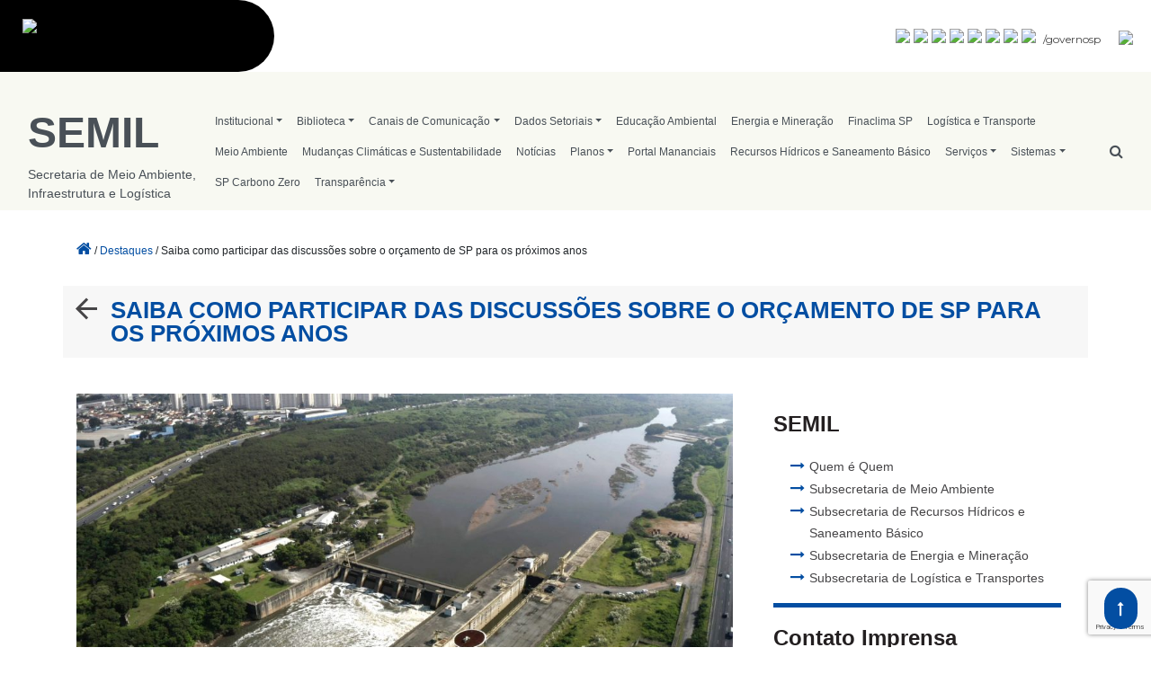

--- FILE ---
content_type: text/html; charset=UTF-8
request_url: https://semil.sp.gov.br/2023/04/saiba-como-participar-das-discussoes-sobre-o-orcamento-de-sp-para-os-proximos-anos/
body_size: 17760
content:
<!DOCTYPE html>
<html lang="pt-br">
<head class="d-print-none">
<meta name="viewport" content="width=device-width, initial-scale=1, maximum-scale=1" />
    <meta property="og:title" content="Saiba como participar das discussões sobre o orçamento de SP para os próximos anos"/><meta property="og:type" content="article"/><meta property="fb:app_id" content="1910860599205777" /><meta property="og:url" content="https://semil.sp.gov.br/2023/04/saiba-como-participar-das-discussoes-sobre-o-orcamento-de-sp-para-os-proximos-anos/"/><meta property="og:site_name" content="Semil - Secretaria de Meio Ambiente, Infraestrutura e Logística de SP"/><meta property="og:description" content="Governo paulista inicia audiências públicas para participação da população sobre o Plano Plurianual 2024-2027"/><meta property="og:image:width" content="1024"/><meta property="og:image:height" content="576"/><meta property="og:image" itemprop="image" content="https://smastr16.blob.core.windows.net/2001/2023/04/BarragemdaPenha-Drone-7-1024x576.jpg"/><meta name="google-site-verification" content="jUJF8X28gvG_-QpsyQEt2y9gIaha6u6sY7nSf_VWwOg" />    <title>Semil - Secretaria de Meio Ambiente, Infraestrutura e Logística de SP</title>
    <!-- Google tag (gtag.js) -->
<script async src="https://www.googletagmanager.com/gtag/js?id=G-M9QX3SZ8TK"></script>
<script>
  window.dataLayer = window.dataLayer || [];
  function gtag(){dataLayer.push(arguments);}
  gtag('js', new Date());

  gtag('config', 'G-M9QX3SZ8TK');
</script>    <meta name='robots' content='max-image-preview:large' />
	<style>img:is([sizes="auto" i], [sizes^="auto," i]) { contain-intrinsic-size: 3000px 1500px }</style>
	<link rel='dns-prefetch' href='//cdn.datatables.net' />
<link rel='dns-prefetch' href='//cdn.rawgit.com' />
<link rel='dns-prefetch' href='//code.jquery.com' />
<link rel='dns-prefetch' href='//cdnjs.cloudflare.com' />
<link rel='dns-prefetch' href='//stackpath.bootstrapcdn.com' />
<link rel='dns-prefetch' href='//unpkg.com' />
<link rel='dns-prefetch' href='//cdn.jsdelivr.net' />
<link rel='dns-prefetch' href='//www.googletagmanager.com' />
<link rel="alternate" type="application/rss+xml" title="Feed de comentários para Semil - Secretaria de Meio Ambiente, Infraestrutura e Logística de SP &raquo; Saiba como participar das discussões sobre o orçamento de SP para os próximos anos" href="https://semil.sp.gov.br/2023/04/saiba-como-participar-das-discussoes-sobre-o-orcamento-de-sp-para-os-proximos-anos/feed/" />
<script type="text/javascript">
/* <![CDATA[ */
window._wpemojiSettings = {"baseUrl":"https:\/\/s.w.org\/images\/core\/emoji\/16.0.1\/72x72\/","ext":".png","svgUrl":"https:\/\/s.w.org\/images\/core\/emoji\/16.0.1\/svg\/","svgExt":".svg","source":{"concatemoji":"https:\/\/semil.sp.gov.br\/wp-includes\/js\/wp-emoji-release.min.js?ver=6.8.3"}};
/*! This file is auto-generated */
!function(s,n){var o,i,e;function c(e){try{var t={supportTests:e,timestamp:(new Date).valueOf()};sessionStorage.setItem(o,JSON.stringify(t))}catch(e){}}function p(e,t,n){e.clearRect(0,0,e.canvas.width,e.canvas.height),e.fillText(t,0,0);var t=new Uint32Array(e.getImageData(0,0,e.canvas.width,e.canvas.height).data),a=(e.clearRect(0,0,e.canvas.width,e.canvas.height),e.fillText(n,0,0),new Uint32Array(e.getImageData(0,0,e.canvas.width,e.canvas.height).data));return t.every(function(e,t){return e===a[t]})}function u(e,t){e.clearRect(0,0,e.canvas.width,e.canvas.height),e.fillText(t,0,0);for(var n=e.getImageData(16,16,1,1),a=0;a<n.data.length;a++)if(0!==n.data[a])return!1;return!0}function f(e,t,n,a){switch(t){case"flag":return n(e,"\ud83c\udff3\ufe0f\u200d\u26a7\ufe0f","\ud83c\udff3\ufe0f\u200b\u26a7\ufe0f")?!1:!n(e,"\ud83c\udde8\ud83c\uddf6","\ud83c\udde8\u200b\ud83c\uddf6")&&!n(e,"\ud83c\udff4\udb40\udc67\udb40\udc62\udb40\udc65\udb40\udc6e\udb40\udc67\udb40\udc7f","\ud83c\udff4\u200b\udb40\udc67\u200b\udb40\udc62\u200b\udb40\udc65\u200b\udb40\udc6e\u200b\udb40\udc67\u200b\udb40\udc7f");case"emoji":return!a(e,"\ud83e\udedf")}return!1}function g(e,t,n,a){var r="undefined"!=typeof WorkerGlobalScope&&self instanceof WorkerGlobalScope?new OffscreenCanvas(300,150):s.createElement("canvas"),o=r.getContext("2d",{willReadFrequently:!0}),i=(o.textBaseline="top",o.font="600 32px Arial",{});return e.forEach(function(e){i[e]=t(o,e,n,a)}),i}function t(e){var t=s.createElement("script");t.src=e,t.defer=!0,s.head.appendChild(t)}"undefined"!=typeof Promise&&(o="wpEmojiSettingsSupports",i=["flag","emoji"],n.supports={everything:!0,everythingExceptFlag:!0},e=new Promise(function(e){s.addEventListener("DOMContentLoaded",e,{once:!0})}),new Promise(function(t){var n=function(){try{var e=JSON.parse(sessionStorage.getItem(o));if("object"==typeof e&&"number"==typeof e.timestamp&&(new Date).valueOf()<e.timestamp+604800&&"object"==typeof e.supportTests)return e.supportTests}catch(e){}return null}();if(!n){if("undefined"!=typeof Worker&&"undefined"!=typeof OffscreenCanvas&&"undefined"!=typeof URL&&URL.createObjectURL&&"undefined"!=typeof Blob)try{var e="postMessage("+g.toString()+"("+[JSON.stringify(i),f.toString(),p.toString(),u.toString()].join(",")+"));",a=new Blob([e],{type:"text/javascript"}),r=new Worker(URL.createObjectURL(a),{name:"wpTestEmojiSupports"});return void(r.onmessage=function(e){c(n=e.data),r.terminate(),t(n)})}catch(e){}c(n=g(i,f,p,u))}t(n)}).then(function(e){for(var t in e)n.supports[t]=e[t],n.supports.everything=n.supports.everything&&n.supports[t],"flag"!==t&&(n.supports.everythingExceptFlag=n.supports.everythingExceptFlag&&n.supports[t]);n.supports.everythingExceptFlag=n.supports.everythingExceptFlag&&!n.supports.flag,n.DOMReady=!1,n.readyCallback=function(){n.DOMReady=!0}}).then(function(){return e}).then(function(){var e;n.supports.everything||(n.readyCallback(),(e=n.source||{}).concatemoji?t(e.concatemoji):e.wpemoji&&e.twemoji&&(t(e.twemoji),t(e.wpemoji)))}))}((window,document),window._wpemojiSettings);
/* ]]> */
</script>
<style id='wp-emoji-styles-inline-css' type='text/css'>

	img.wp-smiley, img.emoji {
		display: inline !important;
		border: none !important;
		box-shadow: none !important;
		height: 1em !important;
		width: 1em !important;
		margin: 0 0.07em !important;
		vertical-align: -0.1em !important;
		background: none !important;
		padding: 0 !important;
	}
</style>
<link rel='stylesheet' id='wp-block-library-css' href='https://semil.sp.gov.br/wp-includes/css/dist/block-library/style.min.css?ver=6.8.3' type='text/css' media='all' />
<style id='classic-theme-styles-inline-css' type='text/css'>
/*! This file is auto-generated */
.wp-block-button__link{color:#fff;background-color:#32373c;border-radius:9999px;box-shadow:none;text-decoration:none;padding:calc(.667em + 2px) calc(1.333em + 2px);font-size:1.125em}.wp-block-file__button{background:#32373c;color:#fff;text-decoration:none}
</style>
<style id='global-styles-inline-css' type='text/css'>
:root{--wp--preset--aspect-ratio--square: 1;--wp--preset--aspect-ratio--4-3: 4/3;--wp--preset--aspect-ratio--3-4: 3/4;--wp--preset--aspect-ratio--3-2: 3/2;--wp--preset--aspect-ratio--2-3: 2/3;--wp--preset--aspect-ratio--16-9: 16/9;--wp--preset--aspect-ratio--9-16: 9/16;--wp--preset--color--black: #000000;--wp--preset--color--cyan-bluish-gray: #abb8c3;--wp--preset--color--white: #ffffff;--wp--preset--color--pale-pink: #f78da7;--wp--preset--color--vivid-red: #cf2e2e;--wp--preset--color--luminous-vivid-orange: #ff6900;--wp--preset--color--luminous-vivid-amber: #fcb900;--wp--preset--color--light-green-cyan: #7bdcb5;--wp--preset--color--vivid-green-cyan: #00d084;--wp--preset--color--pale-cyan-blue: #8ed1fc;--wp--preset--color--vivid-cyan-blue: #0693e3;--wp--preset--color--vivid-purple: #9b51e0;--wp--preset--gradient--vivid-cyan-blue-to-vivid-purple: linear-gradient(135deg,rgba(6,147,227,1) 0%,rgb(155,81,224) 100%);--wp--preset--gradient--light-green-cyan-to-vivid-green-cyan: linear-gradient(135deg,rgb(122,220,180) 0%,rgb(0,208,130) 100%);--wp--preset--gradient--luminous-vivid-amber-to-luminous-vivid-orange: linear-gradient(135deg,rgba(252,185,0,1) 0%,rgba(255,105,0,1) 100%);--wp--preset--gradient--luminous-vivid-orange-to-vivid-red: linear-gradient(135deg,rgba(255,105,0,1) 0%,rgb(207,46,46) 100%);--wp--preset--gradient--very-light-gray-to-cyan-bluish-gray: linear-gradient(135deg,rgb(238,238,238) 0%,rgb(169,184,195) 100%);--wp--preset--gradient--cool-to-warm-spectrum: linear-gradient(135deg,rgb(74,234,220) 0%,rgb(151,120,209) 20%,rgb(207,42,186) 40%,rgb(238,44,130) 60%,rgb(251,105,98) 80%,rgb(254,248,76) 100%);--wp--preset--gradient--blush-light-purple: linear-gradient(135deg,rgb(255,206,236) 0%,rgb(152,150,240) 100%);--wp--preset--gradient--blush-bordeaux: linear-gradient(135deg,rgb(254,205,165) 0%,rgb(254,45,45) 50%,rgb(107,0,62) 100%);--wp--preset--gradient--luminous-dusk: linear-gradient(135deg,rgb(255,203,112) 0%,rgb(199,81,192) 50%,rgb(65,88,208) 100%);--wp--preset--gradient--pale-ocean: linear-gradient(135deg,rgb(255,245,203) 0%,rgb(182,227,212) 50%,rgb(51,167,181) 100%);--wp--preset--gradient--electric-grass: linear-gradient(135deg,rgb(202,248,128) 0%,rgb(113,206,126) 100%);--wp--preset--gradient--midnight: linear-gradient(135deg,rgb(2,3,129) 0%,rgb(40,116,252) 100%);--wp--preset--font-size--small: 13px;--wp--preset--font-size--medium: 20px;--wp--preset--font-size--large: 36px;--wp--preset--font-size--x-large: 42px;--wp--preset--spacing--20: 0.44rem;--wp--preset--spacing--30: 0.67rem;--wp--preset--spacing--40: 1rem;--wp--preset--spacing--50: 1.5rem;--wp--preset--spacing--60: 2.25rem;--wp--preset--spacing--70: 3.38rem;--wp--preset--spacing--80: 5.06rem;--wp--preset--shadow--natural: 6px 6px 9px rgba(0, 0, 0, 0.2);--wp--preset--shadow--deep: 12px 12px 50px rgba(0, 0, 0, 0.4);--wp--preset--shadow--sharp: 6px 6px 0px rgba(0, 0, 0, 0.2);--wp--preset--shadow--outlined: 6px 6px 0px -3px rgba(255, 255, 255, 1), 6px 6px rgba(0, 0, 0, 1);--wp--preset--shadow--crisp: 6px 6px 0px rgba(0, 0, 0, 1);}:where(.is-layout-flex){gap: 0.5em;}:where(.is-layout-grid){gap: 0.5em;}body .is-layout-flex{display: flex;}.is-layout-flex{flex-wrap: wrap;align-items: center;}.is-layout-flex > :is(*, div){margin: 0;}body .is-layout-grid{display: grid;}.is-layout-grid > :is(*, div){margin: 0;}:where(.wp-block-columns.is-layout-flex){gap: 2em;}:where(.wp-block-columns.is-layout-grid){gap: 2em;}:where(.wp-block-post-template.is-layout-flex){gap: 1.25em;}:where(.wp-block-post-template.is-layout-grid){gap: 1.25em;}.has-black-color{color: var(--wp--preset--color--black) !important;}.has-cyan-bluish-gray-color{color: var(--wp--preset--color--cyan-bluish-gray) !important;}.has-white-color{color: var(--wp--preset--color--white) !important;}.has-pale-pink-color{color: var(--wp--preset--color--pale-pink) !important;}.has-vivid-red-color{color: var(--wp--preset--color--vivid-red) !important;}.has-luminous-vivid-orange-color{color: var(--wp--preset--color--luminous-vivid-orange) !important;}.has-luminous-vivid-amber-color{color: var(--wp--preset--color--luminous-vivid-amber) !important;}.has-light-green-cyan-color{color: var(--wp--preset--color--light-green-cyan) !important;}.has-vivid-green-cyan-color{color: var(--wp--preset--color--vivid-green-cyan) !important;}.has-pale-cyan-blue-color{color: var(--wp--preset--color--pale-cyan-blue) !important;}.has-vivid-cyan-blue-color{color: var(--wp--preset--color--vivid-cyan-blue) !important;}.has-vivid-purple-color{color: var(--wp--preset--color--vivid-purple) !important;}.has-black-background-color{background-color: var(--wp--preset--color--black) !important;}.has-cyan-bluish-gray-background-color{background-color: var(--wp--preset--color--cyan-bluish-gray) !important;}.has-white-background-color{background-color: var(--wp--preset--color--white) !important;}.has-pale-pink-background-color{background-color: var(--wp--preset--color--pale-pink) !important;}.has-vivid-red-background-color{background-color: var(--wp--preset--color--vivid-red) !important;}.has-luminous-vivid-orange-background-color{background-color: var(--wp--preset--color--luminous-vivid-orange) !important;}.has-luminous-vivid-amber-background-color{background-color: var(--wp--preset--color--luminous-vivid-amber) !important;}.has-light-green-cyan-background-color{background-color: var(--wp--preset--color--light-green-cyan) !important;}.has-vivid-green-cyan-background-color{background-color: var(--wp--preset--color--vivid-green-cyan) !important;}.has-pale-cyan-blue-background-color{background-color: var(--wp--preset--color--pale-cyan-blue) !important;}.has-vivid-cyan-blue-background-color{background-color: var(--wp--preset--color--vivid-cyan-blue) !important;}.has-vivid-purple-background-color{background-color: var(--wp--preset--color--vivid-purple) !important;}.has-black-border-color{border-color: var(--wp--preset--color--black) !important;}.has-cyan-bluish-gray-border-color{border-color: var(--wp--preset--color--cyan-bluish-gray) !important;}.has-white-border-color{border-color: var(--wp--preset--color--white) !important;}.has-pale-pink-border-color{border-color: var(--wp--preset--color--pale-pink) !important;}.has-vivid-red-border-color{border-color: var(--wp--preset--color--vivid-red) !important;}.has-luminous-vivid-orange-border-color{border-color: var(--wp--preset--color--luminous-vivid-orange) !important;}.has-luminous-vivid-amber-border-color{border-color: var(--wp--preset--color--luminous-vivid-amber) !important;}.has-light-green-cyan-border-color{border-color: var(--wp--preset--color--light-green-cyan) !important;}.has-vivid-green-cyan-border-color{border-color: var(--wp--preset--color--vivid-green-cyan) !important;}.has-pale-cyan-blue-border-color{border-color: var(--wp--preset--color--pale-cyan-blue) !important;}.has-vivid-cyan-blue-border-color{border-color: var(--wp--preset--color--vivid-cyan-blue) !important;}.has-vivid-purple-border-color{border-color: var(--wp--preset--color--vivid-purple) !important;}.has-vivid-cyan-blue-to-vivid-purple-gradient-background{background: var(--wp--preset--gradient--vivid-cyan-blue-to-vivid-purple) !important;}.has-light-green-cyan-to-vivid-green-cyan-gradient-background{background: var(--wp--preset--gradient--light-green-cyan-to-vivid-green-cyan) !important;}.has-luminous-vivid-amber-to-luminous-vivid-orange-gradient-background{background: var(--wp--preset--gradient--luminous-vivid-amber-to-luminous-vivid-orange) !important;}.has-luminous-vivid-orange-to-vivid-red-gradient-background{background: var(--wp--preset--gradient--luminous-vivid-orange-to-vivid-red) !important;}.has-very-light-gray-to-cyan-bluish-gray-gradient-background{background: var(--wp--preset--gradient--very-light-gray-to-cyan-bluish-gray) !important;}.has-cool-to-warm-spectrum-gradient-background{background: var(--wp--preset--gradient--cool-to-warm-spectrum) !important;}.has-blush-light-purple-gradient-background{background: var(--wp--preset--gradient--blush-light-purple) !important;}.has-blush-bordeaux-gradient-background{background: var(--wp--preset--gradient--blush-bordeaux) !important;}.has-luminous-dusk-gradient-background{background: var(--wp--preset--gradient--luminous-dusk) !important;}.has-pale-ocean-gradient-background{background: var(--wp--preset--gradient--pale-ocean) !important;}.has-electric-grass-gradient-background{background: var(--wp--preset--gradient--electric-grass) !important;}.has-midnight-gradient-background{background: var(--wp--preset--gradient--midnight) !important;}.has-small-font-size{font-size: var(--wp--preset--font-size--small) !important;}.has-medium-font-size{font-size: var(--wp--preset--font-size--medium) !important;}.has-large-font-size{font-size: var(--wp--preset--font-size--large) !important;}.has-x-large-font-size{font-size: var(--wp--preset--font-size--x-large) !important;}
:where(.wp-block-post-template.is-layout-flex){gap: 1.25em;}:where(.wp-block-post-template.is-layout-grid){gap: 1.25em;}
:where(.wp-block-columns.is-layout-flex){gap: 2em;}:where(.wp-block-columns.is-layout-grid){gap: 2em;}
:root :where(.wp-block-pullquote){font-size: 1.5em;line-height: 1.6;}
</style>
<link rel='stylesheet' id='contact-form-7-css' href='https://semil.sp.gov.br/wp-content/plugins/contact-form-7/includes/css/styles.css?ver=6.1.2' type='text/css' media='all' />
<link rel='stylesheet' id='governo-sp-barra-footer-css-css' href='https://semil.sp.gov.br/wp-content/plugins/novabarradogoverno/css/barrafooter.css?ver=1.0' type='text/css' media='all' />
<link rel='stylesheet' id='governo-sp-barra-topo-css-css' href='https://semil.sp.gov.br/wp-content/plugins/novabarradogoverno/css/barratopo.css?ver=1.0' type='text/css' media='all' />
<link rel='stylesheet' id='css-widget-posts-slider-css' href='https://semil.sp.gov.br/wp-content/plugins/sma-portal-widget-destaque-news/class/../assets/css/css-widget-posts-slider.css?ver=2.3.0' type='text/css' media='all' />
<link rel='stylesheet' id='css-widget-posts-slider-full-css' href='https://semil.sp.gov.br/wp-content/plugins/sma-portal-widget-destaque-news/class/../assets/css/css-widget-posts-slider-full.css?ver=2.3.0' type='text/css' media='all' />
<link rel='stylesheet' id='css-widget-posts-grid-css' href='https://semil.sp.gov.br/wp-content/plugins/sma-portal-widget-destaque-news/class/../assets/css/css-widget-posts-grid.css?ver=2.3.0' type='text/css' media='all' />
<link rel='stylesheet' id='css-widget-posts-cards-css' href='https://semil.sp.gov.br/wp-content/plugins/sma-portal-widget-destaque-news/class/../assets/css/css-widget-posts-cards.css?ver=2.3.0' type='text/css' media='all' />
<link rel='stylesheet' id='css-owl-carousel-css' href='https://semil.sp.gov.br/wp-content/plugins/sma-portal-widget-destaque-news/class/../assets/css/owl.carousel.min.css?ver=2.3.0' type='text/css' media='all' />
<link rel='stylesheet' id='public-sma-portal-wdn-css-css' href='https://semil.sp.gov.br/wp-content/plugins/sma-portal-widget-destaque-news/class/../assets/css/public-sma-portal-wdn.css?ver=2.3.0' type='text/css' media='all' />
<link rel='stylesheet' id='css-widget-custom-links-images-css' href='https://semil.sp.gov.br/wp-content/plugins/sma-portal-widget-destaque-news/class/../assets/css/css-widget-custom-links-images.css?ver=2.3.0' type='text/css' media='all' />
<link rel='stylesheet' id='css-widget-posts-estatico-css' href='https://semil.sp.gov.br/wp-content/plugins/sma-portal-widget-destaque-news/class/../assets/css/css-widget-posts-estatico.css?ver=2.3.0' type='text/css' media='all' />
<link rel='stylesheet' id='gerco-form-css-css' href='https://semil.sp.gov.br/wp-content/plugins/gerco-formulario/src/css/style.css?ver=1' type='text/css' media='all' />
<link rel='stylesheet' id='pee-form-css-css' href='https://semil.sp.gov.br/wp-content/plugins/pee-formulario.old/src/css/style.css?ver=1' type='text/css' media='all' />
<link rel='stylesheet' id='sma-horizon-bootstrap-css-css' href='https://stackpath.bootstrapcdn.com/bootstrap/4.2.1/css/bootstrap.min.css?ver=4.0.0' type='text/css' media='all' />
<link rel='stylesheet' id='sma-horizon-default-css-css' href='https://semil.sp.gov.br/wp-content/themes/horizon/style.css?ver=1.1.1' type='text/css' media='all' />
<style id='sma-horizon-default-css-inline-css' type='text/css'>

            .footer-content-row h3{
                color: #ffffff !important;
            }
            .footer-content-row p, .footer-content-row a{
                color: #fff !important;
            }
            .footer-content-row a:hover{
                color: #034EA2 !important;
            }
            .footer-instituicoes{
                border-bottom: 5px solid #fff;
            }

        
</style>
<link rel='stylesheet' id='reciclo-css-css' href='https://semil.sp.gov.br/wp-content/plugins/semil-reciclo.old/src/css/style.css?ver=6.8.3' type='text/css' media='all' />
<link rel='stylesheet' id='reciclo-data-css-css' href='https://cdn.datatables.net/v/bs4/dt-1.11.5/datatables.min.css?ver=6.8.3' type='text/css' media='all' />
<link rel='stylesheet' id='sima-ciclista-css-css' href='https://semil.sp.gov.br/wp-content/plugins/sima-ciclistas.old/src/css/style.css?ver=6.8.3' type='text/css' media='all' />
<link rel='stylesheet' id='sima-ciclista-data-css-css' href='https://cdn.datatables.net/v/bs4/dt-1.11.5/datatables.min.css?ver=6.8.3' type='text/css' media='all' />
<link rel='stylesheet' id='child-theme-css' href='https://semil.sp.gov.br/wp-content/themes/horizon-semil/style.css?ver=6.8.3' type='text/css' media='all' />
<link rel='stylesheet' id='sma-horizon-bootstrap-icons-css-css' href='https://cdn.jsdelivr.net/npm/bootstrap-icons@1.11.3/font/bootstrap-icons.css?ver=4.0.0' type='text/css' media='all' />
<link rel='stylesheet' id='sma-horizon-jquery-ui-css-css' href='https://code.jquery.com/ui/1.12.1/themes/base/jquery-ui.css?ver=1.12.1' type='text/css' media='all' />
<link rel='stylesheet' id='sma-horizon-popup-js-css' href='https://semil.sp.gov.br/wp-content/themes/horizon/inc/magnificpopup/magnific-popup.css?ver=1.12.1' type='text/css' media='all' />
<link rel='stylesheet' id='__EPYT__style-css' href='https://semil.sp.gov.br/wp-content/plugins/youtube-embed-plus/styles/ytprefs.min.css?ver=14.2.3' type='text/css' media='all' />
<style id='__EPYT__style-inline-css' type='text/css'>

                .epyt-gallery-thumb {
                        width: 33.333%;
                }
                
</style>
<script type="text/javascript" src="https://semil.sp.gov.br/wp-includes/js/jquery/jquery.min.js?ver=3.7.1" id="jquery-core-js"></script>
<script type="text/javascript" src="https://semil.sp.gov.br/wp-includes/js/jquery/jquery-migrate.min.js?ver=3.4.1" id="jquery-migrate-js"></script>
<script type="text/javascript" src="https://code.jquery.com/jquery-3.2.1.min.js?ver=3.2.1" id="sma-horizon-bootstrap-jquery-js"></script>
<script type="text/javascript" src="https://cdn.datatables.net/v/bs4/dt-1.11.5/datatables.min.js?ver=1" id="sima-ciclista-data-js-js"></script>
<script type="text/javascript" id="__ytprefs__-js-extra">
/* <![CDATA[ */
var _EPYT_ = {"ajaxurl":"https:\/\/semil.sp.gov.br\/wp-admin\/admin-ajax.php","security":"9ef7864496","gallery_scrolloffset":"20","eppathtoscripts":"https:\/\/semil.sp.gov.br\/wp-content\/plugins\/youtube-embed-plus\/scripts\/","eppath":"https:\/\/semil.sp.gov.br\/wp-content\/plugins\/youtube-embed-plus\/","epresponsiveselector":"[\"iframe.__youtube_prefs__\"]","epdovol":"1","version":"14.2.3","evselector":"iframe.__youtube_prefs__[src], iframe[src*=\"youtube.com\/embed\/\"], iframe[src*=\"youtube-nocookie.com\/embed\/\"]","ajax_compat":"","maxres_facade":"eager","ytapi_load":"light","pause_others":"","stopMobileBuffer":"1","facade_mode":"","not_live_on_channel":""};
/* ]]> */
</script>
<script type="text/javascript" src="https://semil.sp.gov.br/wp-content/plugins/youtube-embed-plus/scripts/ytprefs.min.js?ver=14.2.3" id="__ytprefs__-js"></script>
<script></script><link rel="https://api.w.org/" href="https://semil.sp.gov.br/wp-json/" /><link rel="alternate" title="JSON" type="application/json" href="https://semil.sp.gov.br/wp-json/wp/v2/posts/911" /><link rel="EditURI" type="application/rsd+xml" title="RSD" href="https://semil.sp.gov.br/xmlrpc.php?rsd" />
<meta name="generator" content="WordPress 6.8.3" />
<link rel="canonical" href="https://semil.sp.gov.br/2023/04/saiba-como-participar-das-discussoes-sobre-o-orcamento-de-sp-para-os-proximos-anos/" />
<link rel='shortlink' href='https://semil.sp.gov.br/?p=911' />
<link rel="alternate" title="oEmbed (JSON)" type="application/json+oembed" href="https://semil.sp.gov.br/wp-json/oembed/1.0/embed?url=https%3A%2F%2Fsemil.sp.gov.br%2F2023%2F04%2Fsaiba-como-participar-das-discussoes-sobre-o-orcamento-de-sp-para-os-proximos-anos%2F" />
<link rel="alternate" title="oEmbed (XML)" type="text/xml+oembed" href="https://semil.sp.gov.br/wp-json/oembed/1.0/embed?url=https%3A%2F%2Fsemil.sp.gov.br%2F2023%2F04%2Fsaiba-como-participar-das-discussoes-sobre-o-orcamento-de-sp-para-os-proximos-anos%2F&#038;format=xml" />
<meta name="generator" content="Site Kit by Google 1.164.0" /><meta name="tec-api-version" content="v1"><meta name="tec-api-origin" content="https://semil.sp.gov.br"><link rel="alternate" href="https://semil.sp.gov.br/wp-json/tribe/events/v1/" /><meta name="google-site-verification" content="LxXORUHpYB0DXJ9ZaMLJ7STM1VoqqvahBumkf6l5Gqw"><meta name="generator" content="Powered by WPBakery Page Builder - drag and drop page builder for WordPress."/>
<link rel="icon" href="https://smastr16.blob.core.windows.net/2001/2023/01/cropped-brasao-gov-icon-32x32.png" sizes="32x32" />
<link rel="icon" href="https://smastr16.blob.core.windows.net/2001/2023/01/cropped-brasao-gov-icon-192x192.png" sizes="192x192" />
<link rel="apple-touch-icon" href="https://smastr16.blob.core.windows.net/2001/2023/01/cropped-brasao-gov-icon-180x180.png" />
<meta name="msapplication-TileImage" content="https://smastr16.blob.core.windows.net/2001/2023/01/cropped-brasao-gov-icon-270x270.png" />
		<style type="text/css" id="wp-custom-css">
			.imgDestaque{
	margin-bottom:40px;
}

.govsph-topbarGlobal{
	z-index:1 !important;
}

.row.de-row.h-100.de-filter{
	display:block;
}

.de-card-title {
    font-size: 23px;
    font-weight: 800;
}
.destaque-half .de-card-title {
	font-size: 21px;
}
.wpb_wrapper li span{
	font-size: 14px !important;
}

.embed-responsive-16by9::before {
    padding-top: 33.25%;
}

.p-2.bd-highlight.avisos{
	padding:0 !important;
}

.btn-orange-pearc{
	background-color: #F18825;
	max-width: 389px;
}

.btn-orange-pearc:hover{
	background-color: #c1630b;
}
.select2-selection__rendered{
	background: white;
}

@media (max-width: 576px) {
  .mt-md-auto{
    margin-top: auto !important;
  }
 
  .mb-mb-auto{
    margin-bottom: auto !important;
  }
}

.erro {
    border: 2px solid red;
    background-color: #ffe6e6;
}

.form-erro {
    border: 2px solid red; /* Destaca o formulário inteiro */
    padding: 10px;
}

table#tabela-gerenciamento-sorteios {
    user-select: none;
    -webkit-user-select: none;
    -moz-user-select: none;
    -ms-user-select: none;
}

/* Permite seleção apenas nos elementos com a classe 'nome' */
table#tabela-gerenciamento-sorteios .nome {
    user-select: text;
    -webkit-user-select: text;
    -moz-user-select: text;
    -ms-user-select: text;
}		</style>
		<noscript><style> .wpb_animate_when_almost_visible { opacity: 1; }</style></noscript></head>
<body class="wp-singular post-template-default single single-post postid-911 single-format-standard wp-theme-horizon wp-child-theme-horizon-semil tribe-no-js wpb-js-composer js-comp-ver-8.4 vc_responsive">

<section class="govsp-topo">     
        <div id="govsp-topbarGlobal" class="blu-e">
                <div id="topbarGlobal">
                    <div id="topbarLink" class="govsp-black">
                        <div class="govsp-portal">
                            <a href="https://www.saopaulo.sp.gov.br" title="nova guia Site Governo do Estado de São Paulo" target="_blank"><img src="https://saopaulo.sp.gov.br/barra-govsp/img/logo-governo-do-estado-sp.png" alt="logomarca Governo de São Paulo" height="38" class="logo">
                            </a>
                        </div> 
                    </div>
                    <nav class="govsp-navbar govsp-navbar-expand-lg">                    
                        <a class="govsp-social" href="http://bit.ly/govspnozap"><img class="govsp-icon-social" src="https://saopaulo.sp.gov.br/barra-govsp/img/i-whatsapp.png" alt="Whatsapp Governo do Estado de SP"></a>

                        <a class="govsp-social" href="https://www.flickr.com/governosp/"><img class="govsp-icon-social" src="https://saopaulo.sp.gov.br/barra-govsp/img/i-flickr.png" alt="Flickr Governo do Estado de SP"></a>
                                            
                        <a class="govsp-social" href="https://www.linkedin.com/company/governosp/"><img class="govsp-icon-social" src="https://saopaulo.sp.gov.br/barra-govsp/img/i-linkedin.png" alt="Linkedin Governo do Estado de SP"></a>

                        <a class="govsp-social" href="https://www.tiktok.com/@governosp"><img class="govsp-icon-social" src="https://saopaulo.sp.gov.br/barra-govsp/img/i-tiktok.png" alt="TikTok Governo do Estado de SP"></a>                        
                        
                        <a class="govsp-social" href="https://www.youtube.com/governosp/"><img class="govsp-icon-social" src="https://saopaulo.sp.gov.br/barra-govsp/img/i-youtube.png" alt="Youtube Governo do Estado de SP"></a>
                        
                        <a class="govsp-social" href="https://www.twitter.com/governosp/"><img class="govsp-icon-social" src="https://saopaulo.sp.gov.br/barra-govsp/img/i-twitter.png" alt="Twitter Governo do Estado de SP"></a>

                        <a class="govsp-social" href="https://www.instagram.com/governosp/"><img class="govsp-icon-social" src="https://saopaulo.sp.gov.br/barra-govsp/img/i-insta.png" alt="Instagram Governo do Estado de SP"></a>
                        
                        <a class="govsp-social" href="https://www.facebook.com/governosp/"><img class="govsp-icon-social" src="https://saopaulo.sp.gov.br/barra-govsp/img/i-facebook.png" alt="Facebook Governo do Estado de SP"></a>                       
                        
                        <p class="govsp-social">/governosp</p>
                        
                        <a class="govsp-acessibilidade" title="nova guia" href="https://www.saopaulo.sp.gov.br/fale-conosco/comunicar-erros/" target="_blank"><img class="govsp-acessibilidade" src="https://saopaulo.sp.gov.br/barra-govsp/img/i-error-report.png" alt="Comunicar um erro"></a>             
                    </nav>
                </div>
            <button class="govsp-kebab" id="govsp-kebab" aria-expanded="false"><img src="https://saopaulo.sp.gov.br/barra-govsp/img/dots-menu.png" alt="Menu"></button>
            
                    <ul class="govsp-dropdown vs3" id="govsp-dropdown" aria-hidden="true">               
                        
                        <li><a class="govsp-social" role="button" href="http://bit.ly/govspnozap"><img class="govsp-icon-social" src="https://saopaulo.sp.gov.br/barra-govsp/img/i-whatsapp.png" alt="Whatsapp Governo do Estado de SP"></a></li>
                            
                        <li><a class="govsp-social" role="button" href="https://www.flickr.com/governosp/"><img class="govsp-icon-social" src="https://saopaulo.sp.gov.br/barra-govsp/img/i-flickr.png" alt="Flickr Governo do Estado de SP"></a></li>
                      
                      <li><a class="govsp-social" role="button" href="https://www.linkedin.com/company/governosp/"><img class="govsp-icon-social" src="https://saopaulo.sp.gov.br/barra-govsp/img/i-linkedin.png" alt="Linkedin Governo do Estado de SP"></a></li>

                      <li><a class="govsp-social" role="button" href="https://www.tiktok.com/@governosp"><img class="govsp-icon-social" src="https://saopaulo.sp.gov.br/barra-govsp/img/i-tiktok.png" alt="TikTok Governo do Estado de SP"></a></li>

                      <li><a class="govsp-social" role="button" href="https://www.twitter.com/governosp/"><img class="govsp-icon-social" src="https://saopaulo.sp.gov.br/barra-govsp/img/i-twitter.png" alt="Twitter Governo do Estado de SP"></a></li>
                      
                      <li><a class="govsp-social" role="button" href="https://www.youtube.com/governosp/"><img class="govsp-icon-social" src="https://saopaulo.sp.gov.br/barra-govsp/img/i-youtube.png" alt="Youtube Governo do Estado de SP"></a></li> 

                      <li><a class="govsp-social" role="button" href="https://www.instagram.com/governosp/"><img class="govsp-icon-social" src="https://saopaulo.sp.gov.br/barra-govsp/img/i-insta.png" alt="Instagram Governo do Estado de SP"></a></li>
                    
                      <li><a class="govsp-social" role="button" href="https://www.facebook.com/governosp/"><img class="govsp-icon-social" src="https://saopaulo.sp.gov.br/barra-govsp/img/i-facebook.png" alt="Facebook Governo do Estado de SP"></a></li>
                      
                      <li><p class="govsp-social">/governosp</p></li>
                  </ul> 
        </div>
        
        <script src="https://saopaulo.sp.gov.br/barra-govsp/js/script-top-v2.js?vs=3.0"></script>
        <noscript>
          Seu navegador não tem suporte a JavaScript ou está desativado!</noscript>
    </section><header style="background-image: url(https://semil.sp.gov.br/wp-content/themes/horizon/img/header2.jpg);" class="main-header">
    <section class="main-menu menu-minimalista menu-semil mb-4">
    <nav class="navbar navbar-expand-md" role="navigation">
        <div class="container-fluid main-menu-container mt-4">
            <!-- Brand and toggle get grouped for better mobile display -->
            <button class="navbar-toggler" type="button" data-toggle="collapse" data-target="#bs-example-navbar-collapse-1" aria-controls="bs-example-navbar-collapse-1" aria-expanded="false" aria-label="Toggle navigation">
                <span class="navbar-toggler-icon">...</span>
            </button>
            <a class="semil-logo-text text-center text-md-left ml-auto mr-auto "  href="https://semil.sp.gov.br">
                <span class="titulo-1">SEMIL</span>
                <br>
                <span class="titulo-2">Secretaria de Meio Ambiente, Infraestrutura e Logística</span>
            </a>

            <div id="bs-example-navbar-collapse-1" class="collapse navbar-collapse"><ul id="menu-main" class="nav navbar-nav ml-auto" itemscope itemtype="http://www.schema.org/SiteNavigationElement"><li  id="menu-item-103376" class="menu-item menu-item-type-custom menu-item-object-custom menu-item-has-children dropdown menu-item-103376 nav-item"><a href="#" data-toggle="dropdown" aria-haspopup="true" aria-expanded="false" class="dropdown-toggle nav-link" id="menu-item-dropdown-103376"><span itemprop="name">Institucional</span></a>
<ul class="dropdown-menu" aria-labelledby="menu-item-dropdown-103376">
	<li  id="menu-item-103424" class="menu-item menu-item-type-custom menu-item-object-custom menu-item-103424 nav-item"><a itemprop="url" href="https://semil.sp.gov.br/semil/" class="dropdown-item"><span itemprop="name">A Secretaria</span></a></li>
	<li  id="menu-item-420" class="menu-item menu-item-type-taxonomy menu-item-object-category menu-item-420 nav-item"><a itemprop="url" href="https://semil.sp.gov.br/category/agenda-secretaria/" class="dropdown-item"><span itemprop="name">Agenda da Secretária</span></a></li>
	<li  id="menu-item-103425" class="menu-item menu-item-type-custom menu-item-object-custom menu-item-has-children dropdown menu-item-103425 nav-item"><a itemprop="url" href="#" class="dropdown-item"><span itemprop="name">Autarquias</span></a>
	<ul class="dropdown-menu" aria-labelledby="menu-item-dropdown-103376">
		<li  id="menu-item-103426" class="menu-item menu-item-type-custom menu-item-object-custom menu-item-103426 nav-item"><a itemprop="url" href="http://www.spaguas.sp.gov.br/site/" class="dropdown-item"><span itemprop="name">SP Águas</span></a></li>
		<li  id="menu-item-103427" class="menu-item menu-item-type-custom menu-item-object-custom menu-item-103427 nav-item"><a itemprop="url" href="http://www.der.sp.gov.br/WebSite/Index.aspx" class="dropdown-item"><span itemprop="name">DER</span></a></li>
	</ul>
</li>
	<li  id="menu-item-126849" class="menu-item menu-item-type-custom menu-item-object-custom menu-item-has-children dropdown menu-item-126849 nav-item"><a itemprop="url" href="#" class="dropdown-item"><span itemprop="name">Comitês</span></a>
	<ul class="dropdown-menu" aria-labelledby="menu-item-dropdown-103376">
		<li  id="menu-item-126851" class="menu-item menu-item-type-custom menu-item-object-custom menu-item-126851 nav-item"><a itemprop="url" href="https://semil.sp.gov.br/slt/ciclocomitepaulista/" class="dropdown-item"><span itemprop="name">Ciclo Comitê Paulista</span></a></li>
		<li  id="menu-item-126850" class="menu-item menu-item-type-custom menu-item-object-custom menu-item-126850 nav-item"><a itemprop="url" href="https://semil.sp.gov.br/comite-gestor-da-politica-estadual-de-mudancas-climaticas-cgpemc/" class="dropdown-item"><span itemprop="name">Comitê Gestor da Política Estadual de Mudanças Climáticas</span></a></li>
		<li  id="menu-item-126852" class="menu-item menu-item-type-custom menu-item-object-custom menu-item-126852 nav-item"><a itemprop="url" href="https://semil.sp.gov.br/srhsb/comite-gestor/" class="dropdown-item"><span itemprop="name">Comitê Gestor dos Serviços de Águas e Esgoto da Capital Paulista</span></a></li>
	</ul>
</li>
	<li  id="menu-item-103428" class="menu-item menu-item-type-custom menu-item-object-custom menu-item-has-children dropdown menu-item-103428 nav-item"><a itemprop="url" href="#" class="dropdown-item"><span itemprop="name">Conselhos</span></a>
	<ul class="dropdown-menu" aria-labelledby="menu-item-dropdown-103376">
		<li  id="menu-item-122954" class="menu-item menu-item-type-post_type menu-item-object-page menu-item-122954 nav-item"><a itemprop="url" href="https://semil.sp.gov.br/cemc/" class="dropdown-item"><span itemprop="name">CEMC</span></a></li>
		<li  id="menu-item-116044" class="menu-item menu-item-type-post_type menu-item-object-page menu-item-116044 nav-item"><a itemprop="url" href="https://semil.sp.gov.br/sem/cepe/" class="dropdown-item"><span itemprop="name">CEPE</span></a></li>
		<li  id="menu-item-103429" class="menu-item menu-item-type-custom menu-item-object-custom menu-item-103429 nav-item"><a itemprop="url" href="https://semil.sp.gov.br/conesan-conselho-estadual-de-saneamento/" class="dropdown-item"><span itemprop="name">CONESAN</span></a></li>
		<li  id="menu-item-104683" class="menu-item menu-item-type-post_type menu-item-object-page menu-item-104683 nav-item"><a itemprop="url" href="https://semil.sp.gov.br/consema/" class="dropdown-item"><span itemprop="name">CONSEMA</span></a></li>
		<li  id="menu-item-117030" class="menu-item menu-item-type-post_type menu-item-object-page menu-item-117030 nav-item"><a itemprop="url" href="https://semil.sp.gov.br/srhsb/crh-conselho-estadual-de-recursos-hidricos/" class="dropdown-item"><span itemprop="name">CRH</span></a></li>
	</ul>
</li>
	<li  id="menu-item-103421" class="menu-item menu-item-type-custom menu-item-object-custom menu-item-has-children dropdown menu-item-103421 nav-item"><a itemprop="url" href="#" class="dropdown-item"><span itemprop="name">Empresas</span></a>
	<ul class="dropdown-menu" aria-labelledby="menu-item-dropdown-103376">
		<li  id="menu-item-103417" class="menu-item menu-item-type-custom menu-item-object-custom menu-item-103417 nav-item"><a itemprop="url" href="https://cetesb.sp.gov.br" class="dropdown-item"><span itemprop="name">Cetesb</span></a></li>
		<li  id="menu-item-103418" class="menu-item menu-item-type-custom menu-item-object-custom menu-item-103418 nav-item"><a itemprop="url" href="https://portoss.sp.gov.br/" class="dropdown-item"><span itemprop="name">Cia Docas de S. Sebastião</span></a></li>
	</ul>
</li>
	<li  id="menu-item-103503" class="menu-item menu-item-type-post_type menu-item-object-page menu-item-103503 nav-item"><a itemprop="url" href="https://semil.sp.gov.br/enderecos/" class="dropdown-item"><span itemprop="name">Endereços</span></a></li>
	<li  id="menu-item-103422" class="menu-item menu-item-type-custom menu-item-object-custom menu-item-has-children dropdown menu-item-103422 nav-item"><a itemprop="url" href="#" class="dropdown-item"><span itemprop="name">Fundações</span></a>
	<ul class="dropdown-menu" aria-labelledby="menu-item-dropdown-103376">
		<li  id="menu-item-103423" class="menu-item menu-item-type-custom menu-item-object-custom menu-item-103423 nav-item"><a itemprop="url" href="https://fflorestal.sp.gov.br" class="dropdown-item"><span itemprop="name">Fundação Florestal</span></a></li>
	</ul>
</li>
	<li  id="menu-item-119625" class="menu-item menu-item-type-post_type menu-item-object-page menu-item-119625 nav-item"><a itemprop="url" href="https://semil.sp.gov.br/mapa-estrategico-da-semil/" class="dropdown-item"><span itemprop="name">Mapa Estratégico da Semil</span></a></li>
	<li  id="menu-item-103413" class="menu-item menu-item-type-post_type menu-item-object-page menu-item-103413 nav-item"><a itemprop="url" href="https://semil.sp.gov.br/quem-e-quem/" class="dropdown-item"><span itemprop="name">Quem é quem</span></a></li>
</ul>
</li>
<li  id="menu-item-103386" class="menu-item menu-item-type-custom menu-item-object-custom menu-item-has-children dropdown menu-item-103386 nav-item"><a href="#" data-toggle="dropdown" aria-haspopup="true" aria-expanded="false" class="dropdown-toggle nav-link" id="menu-item-dropdown-103386"><span itemprop="name">Biblioteca</span></a>
<ul class="dropdown-menu" aria-labelledby="menu-item-dropdown-103386">
	<li  id="menu-item-103578" class="menu-item menu-item-type-custom menu-item-object-custom menu-item-has-children dropdown menu-item-103578 nav-item"><a itemprop="url" href="#" class="dropdown-item"><span itemprop="name">Cursos</span></a>
	<ul class="dropdown-menu" aria-labelledby="menu-item-dropdown-103386">
		<li  id="menu-item-103579" class="menu-item menu-item-type-custom menu-item-object-custom menu-item-103579 nav-item"><a itemprop="url" href="https://agroflorestas.ambiente.sp.gov.br/" class="dropdown-item"><span itemprop="name">Agroflorestas</span></a></li>
	</ul>
</li>
	<li  id="menu-item-103389" class="menu-item menu-item-type-custom menu-item-object-custom menu-item-103389 nav-item"><a itemprop="url" href="https://www.infraestruturameioambiente.sp.gov.br/legislacao/" class="dropdown-item"><span itemprop="name">Legislação</span></a></li>
	<li  id="menu-item-103581" class="menu-item menu-item-type-custom menu-item-object-custom menu-item-103581 nav-item"><a itemprop="url" href="https://semil.sp.gov.br/publicacoes-semil/" class="dropdown-item"><span itemprop="name">Publicações</span></a></li>
	<li  id="menu-item-103587" class="menu-item menu-item-type-custom menu-item-object-custom menu-item-has-children dropdown menu-item-103587 nav-item"><a itemprop="url" href="#" class="dropdown-item"><span itemprop="name">Vídeos / Podcast</span></a>
	<ul class="dropdown-menu" aria-labelledby="menu-item-dropdown-103386">
		<li  id="menu-item-103588" class="menu-item menu-item-type-custom menu-item-object-custom menu-item-103588 nav-item"><a itemprop="url" href="https://www.infraestruturameioambiente.sp.gov.br/cfb/publicacoes-e-eventos/videos/" class="dropdown-item"><span itemprop="name">Fiscalização e Biodiversidade</span></a></li>
		<li  id="menu-item-116537" class="menu-item menu-item-type-custom menu-item-object-custom menu-item-116537 nav-item"><a itemprop="url" href="https://semil.sp.gov.br/educacaoambiental/fique-por-dentro/" class="dropdown-item"><span itemprop="name">Fique por Dentro: Educação Ambiental</span></a></li>
	</ul>
</li>
</ul>
</li>
<li  id="menu-item-114889" class="menu-item menu-item-type-custom menu-item-object-custom menu-item-has-children dropdown menu-item-114889 nav-item"><a href="#" data-toggle="dropdown" aria-haspopup="true" aria-expanded="false" class="dropdown-toggle nav-link" id="menu-item-dropdown-114889"><span itemprop="name">Canais de Comunicação</span></a>
<ul class="dropdown-menu" aria-labelledby="menu-item-dropdown-114889">
	<li  id="menu-item-178" class="menu-item menu-item-type-post_type menu-item-object-page menu-item-178 nav-item"><a itemprop="url" href="https://semil.sp.gov.br/contato-imprensa/" class="dropdown-item"><span itemprop="name">Assessoria de Imprensa</span></a></li>
	<li  id="menu-item-104474" class="menu-item menu-item-type-post_type menu-item-object-page menu-item-104474 nav-item"><a itemprop="url" href="https://semil.sp.gov.br/duvidas-frequentes/" class="dropdown-item"><span itemprop="name">Dúvidas Frequentes</span></a></li>
	<li  id="menu-item-102777" class="menu-item menu-item-type-post_type menu-item-object-page menu-item-102777 nav-item"><a itemprop="url" href="https://semil.sp.gov.br/ouvidoria/" class="dropdown-item"><span itemprop="name">Ouvidoria</span></a></li>
	<li  id="menu-item-121902" class="menu-item menu-item-type-post_type menu-item-object-page menu-item-121902 nav-item"><a itemprop="url" href="https://semil.sp.gov.br/privacidade-e-protecao-de-dados-lgpd/" class="dropdown-item"><span itemprop="name">Privacidade e Proteção de Dados – LGPD</span></a></li>
	<li  id="menu-item-176" class="menu-item menu-item-type-post_type menu-item-object-page menu-item-176 nav-item"><a itemprop="url" href="https://semil.sp.gov.br/sic-servico-de-informacoes-ao-cidadao/" class="dropdown-item"><span itemprop="name">SIC</span></a></li>
</ul>
</li>
<li  id="menu-item-103528" class="menu-item menu-item-type-custom menu-item-object-custom menu-item-has-children dropdown menu-item-103528 nav-item"><a href="#" data-toggle="dropdown" aria-haspopup="true" aria-expanded="false" class="dropdown-toggle nav-link" id="menu-item-dropdown-103528"><span itemprop="name">Dados Setoriais</span></a>
<ul class="dropdown-menu" aria-labelledby="menu-item-dropdown-103528">
	<li  id="menu-item-103529" class="menu-item menu-item-type-custom menu-item-object-custom menu-item-103529 nav-item"><a itemprop="url" href="https://semil.sp.gov.br/sem/balanco-energetico-do-estado-de-sao-paulo/" class="dropdown-item"><span itemprop="name">Dados energéticos</span></a></li>
	<li  id="menu-item-103569" class="menu-item menu-item-type-custom menu-item-object-custom menu-item-103569 nav-item"><a itemprop="url" href="http://datageo.ambiente.sp.gov.br/" class="dropdown-item"><span itemprop="name">Datageo</span></a></li>
	<li  id="menu-item-103571" class="menu-item menu-item-type-custom menu-item-object-custom menu-item-103571 nav-item"><a itemprop="url" href="https://guiadeareasprotegidas.sp.gov.br/" class="dropdown-item"><span itemprop="name">Guia de Áreas Protegidas</span></a></li>
	<li  id="menu-item-116782" class="menu-item menu-item-type-post_type menu-item-object-page menu-item-116782 nav-item"><a itemprop="url" href="https://semil.sp.gov.br/icms-ambiental/" class="dropdown-item"><span itemprop="name">ICMS Ambiental</span></a></li>
	<li  id="menu-item-105450" class="menu-item menu-item-type-custom menu-item-object-custom menu-item-105450 nav-item"><a itemprop="url" href="https://semil.sp.gov.br/sma/protecao-fiscalizacao/" class="dropdown-item"><span itemprop="name">Informações de Proteção e Fiscalização</span></a></li>
	<li  id="menu-item-103573" class="menu-item menu-item-type-custom menu-item-object-custom menu-item-103573 nav-item"><a itemprop="url" href="https://mapas.infraestruturameioambiente.sp.gov.br/portal/apps/dashboards/30ceaa340b054c45b9da7177f2d2c646" class="dropdown-item"><span itemprop="name">Painel Fauna Apreendida</span></a></li>
	<li  id="menu-item-104584" class="menu-item menu-item-type-custom menu-item-object-custom menu-item-104584 nav-item"><a itemprop="url" href="https://sigam.ambiente.sp.gov.br/sigam3/Default.aspx?idPagina=16795" class="dropdown-item"><span itemprop="name">Painel de Incêndios Florestais em Áreas Protegidas</span></a></li>
	<li  id="menu-item-103572" class="menu-item menu-item-type-custom menu-item-object-custom menu-item-103572 nav-item"><a itemprop="url" href="http://www.semil.sp.gov.br/painelverde" class="dropdown-item"><span itemprop="name">Painel Verde</span></a></li>
	<li  id="menu-item-125550" class="menu-item menu-item-type-custom menu-item-object-custom menu-item-125550 nav-item"><a itemprop="url" href="https://semil.sp.gov.br/relatorios/" class="dropdown-item"><span itemprop="name">Relatório de Qualidade Ambiental (RQA)</span></a></li>
</ul>
</li>
<li  id="menu-item-103568" class="menu-item menu-item-type-custom menu-item-object-custom menu-item-103568 nav-item"><a itemprop="url" href="https://www.educacaoambiental.sp.gov.br/" class="nav-link"><span itemprop="name">Educação Ambiental</span></a></li>
<li  id="menu-item-123605" class="menu-item menu-item-type-post_type menu-item-object-page menu-item-123605 nav-item"><a itemprop="url" href="https://semil.sp.gov.br/sem/" class="nav-link"><span itemprop="name">Energia e Mineração</span></a></li>
<li  id="menu-item-126949" class="menu-item menu-item-type-custom menu-item-object-custom menu-item-126949 nav-item"><a itemprop="url" href="https://semil.sp.gov.br/finaclima-sp/" class="nav-link"><span itemprop="name">Finaclima SP</span></a></li>
<li  id="menu-item-103490" class="menu-item menu-item-type-custom menu-item-object-custom menu-item-103490 nav-item"><a itemprop="url" href="https://semil.sp.gov.br/slt/" class="nav-link"><span itemprop="name">Logística e Transporte</span></a></li>
<li  id="menu-item-124928" class="menu-item menu-item-type-custom menu-item-object-custom menu-item-124928 nav-item"><a itemprop="url" href="https://semil.sp.gov.br/sma/" class="nav-link"><span itemprop="name">Meio Ambiente</span></a></li>
<li  id="menu-item-125604" class="menu-item menu-item-type-custom menu-item-object-custom menu-item-125604 nav-item"><a itemprop="url" href="https://semil.sp.gov.br/mudancas-climaticas-e-sustentabilidade/" class="nav-link"><span itemprop="name">Mudanças Climáticas e Sustentabilidade</span></a></li>
<li  id="menu-item-30" class="menu-item menu-item-type-taxonomy menu-item-object-category current-post-ancestor current-menu-parent current-post-parent active menu-item-30 nav-item"><a itemprop="url" href="https://semil.sp.gov.br/category/noticias/" class="nav-link"><span itemprop="name">Notícias</span></a></li>
<li  id="menu-item-125573" class="menu-item menu-item-type-post_type menu-item-object-page menu-item-has-children dropdown menu-item-125573 nav-item"><a href="#" data-toggle="dropdown" aria-haspopup="true" aria-expanded="false" class="dropdown-toggle nav-link" id="menu-item-dropdown-125573"><span itemprop="name">Planos</span></a>
<ul class="dropdown-menu" aria-labelledby="menu-item-dropdown-125573">
	<li  id="menu-item-125566" class="menu-item menu-item-type-custom menu-item-object-custom menu-item-125566 nav-item"><a itemprop="url" href="https://semil.sp.gov.br/mudancas-climaticas-e-sustentabilidade/plano-estadual-de-adaptacao-e-resiliencia-climatica-pearc/" class="dropdown-item"><span itemprop="name">Plano Estadual de Adaptação e Resiliência Climática</span></a></li>
	<li  id="menu-item-125607" class="menu-item menu-item-type-custom menu-item-object-custom menu-item-125607 nav-item"><a itemprop="url" href="https://pli.semil.sp.gov.br/" class="dropdown-item"><span itemprop="name">Plano de Logística e Investimentos do Estado de São Paulo</span></a></li>
	<li  id="menu-item-129944" class="menu-item menu-item-type-custom menu-item-object-custom menu-item-129944 nav-item"><a itemprop="url" href="https://semil.sp.gov.br/srhsb/pesb-sp-plano-estadual-de-saneamento-basico-de-sao-paulo/" class="dropdown-item"><span itemprop="name">Plano Estadual de Saneamento Básico</span></a></li>
</ul>
</li>
<li  id="menu-item-103574" class="menu-item menu-item-type-custom menu-item-object-custom menu-item-103574 nav-item"><a itemprop="url" href="https://semil.sp.gov.br/sma/portalmananciais/" class="nav-link"><span itemprop="name">Portal Mananciais</span></a></li>
<li  id="menu-item-27" class="menu-item menu-item-type-custom menu-item-object-custom menu-item-27 nav-item"><a itemprop="url" href="https://semil.sp.gov.br/srhsb/" class="nav-link"><span itemprop="name">Recursos Hídricos e Saneamento Básico</span></a></li>
<li  id="menu-item-103377" class="menu-item menu-item-type-custom menu-item-object-custom menu-item-has-children dropdown menu-item-103377 nav-item"><a href="#" data-toggle="dropdown" aria-haspopup="true" aria-expanded="false" class="dropdown-toggle nav-link" id="menu-item-dropdown-103377"><span itemprop="name">Serviços</span></a>
<ul class="dropdown-menu" aria-labelledby="menu-item-dropdown-103377">
	<li  id="menu-item-105799" class="menu-item menu-item-type-custom menu-item-object-custom menu-item-105799 nav-item"><a itemprop="url" href="https://semil.sp.gov.br/agendamento-veiculos-cargas-perigosas-e-residuos/" class="dropdown-item"><span itemprop="name">Agendamento Veículos Cargas Perigosas e Resíduos</span></a></li>
	<li  id="menu-item-103384" class="menu-item menu-item-type-custom menu-item-object-custom menu-item-has-children dropdown menu-item-103384 nav-item"><a itemprop="url" href="#" class="dropdown-item"><span itemprop="name">Cadastros</span></a>
	<ul class="dropdown-menu" aria-labelledby="menu-item-dropdown-103377">
		<li  id="menu-item-103693" class="menu-item menu-item-type-post_type menu-item-object-page menu-item-103693 nav-item"><a itemprop="url" href="https://semil.sp.gov.br/sma/cadea/" class="dropdown-item"><span itemprop="name">CadEA</span></a></li>
		<li  id="menu-item-103531" class="menu-item menu-item-type-custom menu-item-object-custom menu-item-103531 nav-item"><a itemprop="url" href="https://semil.sp.gov.br/servicos/cadminerio/" class="dropdown-item"><span itemprop="name">CadMinério</span></a></li>
		<li  id="menu-item-103691" class="menu-item menu-item-type-post_type menu-item-object-page menu-item-103691 nav-item"><a itemprop="url" href="https://semil.sp.gov.br/sma/cadmadeira/" class="dropdown-item"><span itemprop="name">CadMadeira</span></a></li>
		<li  id="menu-item-103533" class="menu-item menu-item-type-custom menu-item-object-custom menu-item-103533 nav-item"><a itemprop="url" href="https://sigam.ambiente.sp.gov.br/sigam3/Default.aspx?idPagina=15709" class="dropdown-item"><span itemprop="name">Meliponários</span></a></li>
	</ul>
</li>
	<li  id="menu-item-117007" class="menu-item menu-item-type-post_type menu-item-object-page menu-item-117007 nav-item"><a itemprop="url" href="https://semil.sp.gov.br/carta-de-servicos-do-orgao/" class="dropdown-item"><span itemprop="name">Carta de Serviços do Órgão</span></a></li>
	<li  id="menu-item-103756" class="menu-item menu-item-type-post_type menu-item-object-page menu-item-103756 nav-item"><a itemprop="url" href="https://semil.sp.gov.br/denuncia-ambiental/" class="dropdown-item"><span itemprop="name">Denúncia Ambiental</span></a></li>
	<li  id="menu-item-125748" class="menu-item menu-item-type-custom menu-item-object-custom menu-item-125748 nav-item"><a itemprop="url" href="https://semil.sp.gov.br/sma/parques-urbanos/" class="dropdown-item"><span itemprop="name">Parques Urbanos</span></a></li>
	<li  id="menu-item-103385" class="menu-item menu-item-type-custom menu-item-object-custom menu-item-103385 nav-item"><a itemprop="url" href="https://semil.sp.gov.br/travessias/" class="dropdown-item"><span itemprop="name">Travessias</span></a></li>
</ul>
</li>
<li  id="menu-item-103383" class="menu-item menu-item-type-custom menu-item-object-custom menu-item-has-children dropdown menu-item-103383 nav-item"><a href="#" data-toggle="dropdown" aria-haspopup="true" aria-expanded="false" class="dropdown-toggle nav-link" id="menu-item-dropdown-103383"><span itemprop="name">Sistemas</span></a>
<ul class="dropdown-menu" aria-labelledby="menu-item-dropdown-103383">
	<li  id="menu-item-103505" class="menu-item menu-item-type-custom menu-item-object-custom menu-item-103505 nav-item"><a itemprop="url" href="https://e.ambiente.sp.gov.br/atendimento/inicio" class="dropdown-item"><span itemprop="name">E-Ambiente</span></a></li>
	<li  id="menu-item-103506" class="menu-item menu-item-type-custom menu-item-object-custom menu-item-103506 nav-item"><a itemprop="url" href="https://sigam.ambiente.sp.gov.br/sigam3/Default.aspx?idPagina=12244" class="dropdown-item"><span itemprop="name">Gefau</span></a></li>
	<li  id="menu-item-105451" class="menu-item menu-item-type-custom menu-item-object-custom menu-item-105451 nav-item"><a itemprop="url" href="https://refloresta.ambiente.sp.gov.br/login" class="dropdown-item"><span itemprop="name">Plataforma Refloresta-SP</span></a></li>
	<li  id="menu-item-103692" class="menu-item menu-item-type-post_type menu-item-object-page menu-item-103692 nav-item"><a itemprop="url" href="https://semil.sp.gov.br/sma/portal-aia/" class="dropdown-item"><span itemprop="name">Portal do Auto de Infração Ambiental</span></a></li>
	<li  id="menu-item-103508" class="menu-item menu-item-type-custom menu-item-object-custom menu-item-103508 nav-item"><a itemprop="url" href="https://sigam.ambiente.sp.gov.br/sigam3/Default.aspx?idPagina=10253" class="dropdown-item"><span itemprop="name">Sare</span></a></li>
	<li  id="menu-item-103504" class="menu-item menu-item-type-custom menu-item-object-custom menu-item-103504 nav-item"><a itemprop="url" href="https://portal.sei.sp.gov.br/usuario-externo/" class="dropdown-item"><span itemprop="name">SEI &#8211; Usuário Externo</span></a></li>
	<li  id="menu-item-103507" class="menu-item menu-item-type-custom menu-item-object-custom menu-item-103507 nav-item"><a itemprop="url" href="https://sigam.ambiente.sp.gov.br/sigam3/" class="dropdown-item"><span itemprop="name">Sigam</span></a></li>
	<li  id="menu-item-103513" class="menu-item menu-item-type-custom menu-item-object-custom menu-item-103513 nav-item"><a itemprop="url" href="https://sigam.ambiente.sp.gov.br/sigam3/Default.aspx?idPagina=16592" class="dropdown-item"><span itemprop="name">Sispass</span></a></li>
	<li  id="menu-item-103690" class="menu-item menu-item-type-post_type menu-item-object-page menu-item-103690 nav-item"><a itemprop="url" href="https://semil.sp.gov.br/sma/sistema-dof/" class="dropdown-item"><span itemprop="name">Sistema DOF</span></a></li>
	<li  id="menu-item-126723" class="menu-item menu-item-type-custom menu-item-object-custom menu-item-126723 nav-item"><a itemprop="url" href="https://semil.sp.gov.br/sma/sistemas-agroflorestais/" class="dropdown-item"><span itemprop="name">Sistemas Agroflorestais</span></a></li>
</ul>
</li>
<li  id="menu-item-126229" class="menu-item menu-item-type-custom menu-item-object-custom menu-item-126229 nav-item"><a itemprop="url" href="https://semil.sp.gov.br/sp-carbono-zero/" class="nav-link"><span itemprop="name">SP Carbono Zero</span></a></li>
<li  id="menu-item-1449" class="menu-item menu-item-type-custom menu-item-object-custom menu-item-has-children dropdown menu-item-1449 nav-item"><a href="#" data-toggle="dropdown" aria-haspopup="true" aria-expanded="false" class="dropdown-toggle nav-link" id="menu-item-dropdown-1449"><span itemprop="name">Transparência</span></a>
<ul class="dropdown-menu" aria-labelledby="menu-item-dropdown-1449">
	<li  id="menu-item-1453" class="menu-item menu-item-type-custom menu-item-object-custom menu-item-1453 nav-item"><a itemprop="url" href="https://semil.sp.gov.br/category/consema/audiencias-publicas/" class="dropdown-item"><span itemprop="name">Audiências Públicas</span></a></li>
	<li  id="menu-item-120250" class="menu-item menu-item-type-post_type menu-item-object-page menu-item-120250 nav-item"><a itemprop="url" href="https://semil.sp.gov.br/comissao-de-planejamento-e-avaliacao-orcamentaria/" class="dropdown-item"><span itemprop="name">Comissão de Planejamento e Avaliação Orçamentária</span></a></li>
	<li  id="menu-item-119640" class="menu-item menu-item-type-post_type menu-item-object-page menu-item-119640 nav-item"><a itemprop="url" href="https://semil.sp.gov.br/comite-interno-de-governanca/" class="dropdown-item"><span itemprop="name">Comitê Interno de Governança</span></a></li>
	<li  id="menu-item-1451" class="menu-item menu-item-type-custom menu-item-object-custom menu-item-1451 nav-item"><a itemprop="url" href="https://semil.sp.gov.br/category/consulta-publica/" class="dropdown-item"><span itemprop="name">Consulta Pública</span></a></li>
	<li  id="menu-item-115119" class="menu-item menu-item-type-custom menu-item-object-custom menu-item-115119 nav-item"><a itemprop="url" href="http://www.transparencia.sp.gov.br/" class="dropdown-item"><span itemprop="name">Contratos e Compras Públicas</span></a></li>
	<li  id="menu-item-115120" class="menu-item menu-item-type-custom menu-item-object-custom menu-item-115120 nav-item"><a itemprop="url" href="http://www.transparencia.sp.gov.br/" class="dropdown-item"><span itemprop="name">Convênios, Repasses e Transferência de Recursos</span></a></li>
	<li  id="menu-item-130480" class="menu-item menu-item-type-custom menu-item-object-custom menu-item-130480 nav-item"><a itemprop="url" href="https://semil.sp.gov.br/plano-de-dados-abertos/" class="dropdown-item"><span itemprop="name">Dados Abertos</span></a></li>
	<li  id="menu-item-115121" class="menu-item menu-item-type-custom menu-item-object-custom menu-item-115121 nav-item"><a itemprop="url" href="http://www.transparencia.sp.gov.br/Home/DespContratos" class="dropdown-item"><span itemprop="name">Despesas com Contratos</span></a></li>
	<li  id="menu-item-1457" class="menu-item menu-item-type-custom menu-item-object-custom menu-item-1457 nav-item"><a itemprop="url" href="https://semil.sp.gov.br/category/transparencia-doacoes/" class="dropdown-item"><span itemprop="name">Doações</span></a></li>
	<li  id="menu-item-125765" class="menu-item menu-item-type-custom menu-item-object-custom menu-item-125765 nav-item"><a itemprop="url" href="https://semil.sp.gov.br/editais/" class="dropdown-item"><span itemprop="name">Editais</span></a></li>
	<li  id="menu-item-119759" class="menu-item menu-item-type-post_type menu-item-object-page menu-item-119759 nav-item"><a itemprop="url" href="https://semil.sp.gov.br/informacoes-classificadas-em-grau-de-sigilo/" class="dropdown-item"><span itemprop="name">Informações classificadas em grau de sigilo</span></a></li>
	<li  id="menu-item-1450" class="menu-item menu-item-type-custom menu-item-object-custom menu-item-1450 nav-item"><a itemprop="url" href="https://semil.sp.gov.br/editais/" class="dropdown-item"><span itemprop="name">Licitações</span></a></li>
	<li  id="menu-item-1454" class="menu-item menu-item-type-custom menu-item-object-custom menu-item-1454 nav-item"><a itemprop="url" href="https://semil.sp.gov.br/editais/category/manifestacao-de-interesse/" class="dropdown-item"><span itemprop="name">Manifestação de Interesse</span></a></li>
	<li  id="menu-item-115122" class="menu-item menu-item-type-custom menu-item-object-custom menu-item-115122 nav-item"><a itemprop="url" href="http://www.transparencia.sp.gov.br/Home/ObrasPublicas" class="dropdown-item"><span itemprop="name">Obras Públicas</span></a></li>
	<li  id="menu-item-124289" class="menu-item menu-item-type-custom menu-item-object-custom menu-item-124289 nav-item"><a itemprop="url" href="https://semil.sp.gov.br/publicacoes-semil/relatorio-avaliacao-do-cadminerio/" class="dropdown-item"><span itemprop="name">Relatório de Avaliação do Cadminério</span></a></li>
	<li  id="menu-item-114891" class="menu-item menu-item-type-custom menu-item-object-custom menu-item-114891 nav-item"><a itemprop="url" href="https://www.transparencia.sp.gov.br/Home/Servidor" class="dropdown-item"><span itemprop="name">Servidores Públicos</span></a></li>
</ul>
</li>
</ul></div>                
            <div style="position:relative;">
                <div class="bg-search search-div">
                    <form action="https://semil.sp.gov.br" method="get" class="mr-15 ml-15 item-secundario">
                        <input id="input-busca" type="text" name="s"  style="margin-top:5px;" class="search-secondary-menu w-100" placeholder="Pesquisar">
                        <input id="submit-busca" type="submit" class="btn submit-secondary-menu w-100" value="Buscar">
                    </form>
                </div>
                <a class="navbar-brand nav-link search-button item-secundario" href="#"><i class="fa fa-search"></i></a> 
            </div>
        </div>
    </nav>
</section></header>

    <section class="breadcrumbs metade-espaco">   
        <section class="breadcrumbs-container container">
                <section class="breadcrumbs-main row">
                <div class="breadcrumbs-content col-12">
                    <div id="crumbs"><a href="https://semil.sp.gov.br"><i class="fa fa-home" style="font-size:18px;"></i></a> &#47; <a href="https://semil.sp.gov.br/category/destaques/">Destaques</a> &#47; <span class="current">Saiba como participar das discussões sobre o orçamento de SP para os próximos anos</span></div>                </div>
            </section>
        </section>
    </section>



<section class="content-area metade-espaco-top">
    <main class="container"> 
        <section class="row">
            <div class='link-back espaco t-26 col-12'><a href='javascript:history.go(-1)' class='t-26'><i class='icon-ic_arrow_back_24px'></i></a><h2 class='text-uppercase t-26'>Saiba como participar das discussões sobre o orçamento de SP para os próximos anos</h2>
        </div>
            <article class="col-12 col-md-8">
                <div id="content" class="site-content" role="main">
                <section class="altespaco60">
                                <div class="imgDestaque">
<img width="1024" height="576" src="https://smastr16.blob.core.windows.net/2001/2023/04/BarragemdaPenha-Drone-7-1024x576.jpg" class="attachment-large size-large wp-post-image" alt="" decoding="async" fetchpriority="high" srcset="https://smastr16.blob.core.windows.net/home/2023/04/BarragemdaPenha-Drone-7-1024x576.jpg 1024w, https://smastr16.blob.core.windows.net/home/2023/04/BarragemdaPenha-Drone-7-300x169.jpg 300w, https://smastr16.blob.core.windows.net/home/2023/04/BarragemdaPenha-Drone-7-768x432.jpg 768w, https://smastr16.blob.core.windows.net/home/2023/04/BarragemdaPenha-Drone-7-1536x864.jpg 1536w, https://smastr16.blob.core.windows.net/home/2023/04/BarragemdaPenha-Drone-7.jpg 1920w" sizes="(max-width: 1024px) 100vw, 1024px" /><div class=""><p class="imgDestaqueDate espaco">27/04/2023</p></div>
  
</div>
                                <div class="wp-content espaco">
                                        
                                    <div class="entry-header">
                                    <h3 class='sma_subtitulo'>Governo paulista inicia audiências públicas para participação da população sobre o Plano Plurianual 2024-2027</h3>                                    </div>
                                        <p>O Governo de SP, por meio da Secretaria da Fazenda e Planejamento (Sefaz-SP), inicia no próximo mês as audiências públicas do Plano Plurianual 2024-2027. O PPA serve para definir as diretrizes e os objetivos estratégicos da gestão estadual para os próximos quatro anos, e os programas para alcançá-los.</p>
<p>O calendário prevê a realização de 18 audiências, que ocorrerão entre 4 de maio e 1° de junho de 2023 – confira aqui as datas e regiões. A participação se dá de forma virtual, pela plataforma Teams. A medida é voltada para a população paulista em geral, além de entidades representativas e servidores de prefeituras e órgãos públicos municipais.</p>
<p>O objetivo é ampliar a participação popular nas discussões, ofertando um espaço democrático que, além de dar transparência, legitima o processo de planejamento orçamentário estadual. As opiniões e sugestões da população constituem o ponto central na construção do planejamento para o próximo PPA.</p>
<p><strong>Ambiente de votação</strong></p>
<p>Simultaneamente às audiências, estará disponível no mesmo período o <a href="https://audienciapublica.planejamento.sp.gov.br/portal.portalaudienciapublica.aspx">ambiente de votação do PPA-2024-2027</a>. Através dele, os cidadãos podem escolher as áreas e projetos que, em sua opinião, colaboram para o desenvolvimento da região em que vivem.</p>
<p>​O processo é bem simples: basta acessar o <a href="https://audienciapublica.planejamento.sp.gov.br/portal.portalaudienciapublica.aspx">ambiente de votação</a> e dar a sua opinião. O sistema também permite que os cidadãos façam comentários que qualifiquem suas escolhas.</p>
<p>“O PPA não é apenas um instrumento de planejamento governamental, mas também de transformação social, com destaque à promoção do bem-estar social e ao desenvolvimento sustentável do Estado de São Paulo”, destaca Samuel Kinoshita, secretário da Sefaz-SP.</p>
<p>Na elaboração do PPA 2024-2027, o atual Governo, além de dar continuidade às experiências bem-sucedidas, busca dar foco à melhoria da qualidade do gasto. O Plano Plurianual é o instrumento privilegiado para uma profunda revisão daquilo que vem sendo implementado, reforçando o comprometimento do governador Tarcísio de Freitas em não ter compromisso com programas mal desenhados ou com entregas controversas.</p>
<p>Para isso, é preciso buscar compreender o contexto atual e planejar programas consistentes e capazes de enfrentar os desafios do próximo quadriênio. O Projeto de Lei com o Plano Plurianual de 2024/2027 deve ficar pronto para ser enviado à Alesp até o dia 11 de agosto deste ano, quatro dias antes do prazo constitucional.</p>
<p>Clique <a href="https://portal.fazenda.sp.gov.br/Noticias/Paginas/Governo-do-Estado-quer-opini%C3%A3o-da-popula%C3%A7%C3%A3o-nas-audi%C3%AAncias-p%C3%BAblicas-do-PPA-2024-2027-.aspx">aqui</a> para acessar o cronograma das audiências públicas virtuais do PPA 2024-2027. Veja mais informações no site <a href="http://audienciasdoorcamento.sp.gov.br/">Audiências do Orçamento</a>.</p>
<p>&nbsp;</p>
                                    </div>
                                    <div class="espaco">
                                                                                        <section class="posts-relacionados">
                                                    <h4>Notícias relacionadas</h4>
                                                    <ul class="styled-list-one normal-font">
                                                                                                                        <li>  <a href="https://semil.sp.gov.br/2023/04/voce-sabe-o-que-e-o-ppa-plano-plurianual-2024-2027/" title="Link para Você sabe o que é o PPA – Plano Plurianual 2024-2027?">Você sabe o que é o PPA – Plano Plurianual 2024-2027?</a></li>

                                                                                                                                <li>  <a href="https://semil.sp.gov.br/2023/04/secretaria-de-fazenda-reforca-importancia-da-populacao-nas-audiencias-do-ppa-2024-2027/" title="Link para Secretaria de Fazenda reforça importância da população nas audiências do PPA 2024-2027">Secretaria de Fazenda reforça importância da população nas audiências do PPA 2024-2027</a></li>

                                                                
                                                    </ul>
                                                </section>
                                                                                    </div>

                                                    </section>

                </div>
            </article>
            <aside id="sidebar" class="col-12 col-md-4 espaco ">
    <div class="col-12">
        <li id="nav_menu-2" class="widget widget_nav_menu metade-espaco-top"><h3 class="widgettitle metade-espaco">SEMIL</h3>
<div class="menu-semil-container"><ul id="menu-semil" class="menu" itemscope itemtype="http://www.schema.org/SiteNavigationElement"><li id="menu-item-50" class="menu-item menu-item-type-post_type menu-item-object-page menu-item-50"><a href="https://semil.sp.gov.br/quem-e-quem/">Quem é Quem</a></li>
<li id="menu-item-103626" class="menu-item menu-item-type-post_type menu-item-object-page menu-item-103626"><a href="https://semil.sp.gov.br/sma/">Subsecretaria de Meio Ambiente</a></li>
<li id="menu-item-103629" class="menu-item menu-item-type-post_type menu-item-object-page menu-item-103629"><a href="https://semil.sp.gov.br/srhsb/">Subsecretaria de Recursos Hídricos e Saneamento Básico</a></li>
<li id="menu-item-103627" class="menu-item menu-item-type-post_type menu-item-object-page menu-item-103627"><a href="https://semil.sp.gov.br/sem/">Subsecretaria de Energia e Mineração</a></li>
<li id="menu-item-103628" class="menu-item menu-item-type-post_type menu-item-object-page menu-item-103628"><a href="https://semil.sp.gov.br/slt/">Subsecretaria de Logística e Transportes</a></li>
</ul></div><div class='borda-bottom-clara'></div></li>
<li id="nav_menu-3" class="widget widget_nav_menu metade-espaco-top"><h3 class="widgettitle metade-espaco">Contato Imprensa</h3>
<div class="menu-contato-imprensa-container"><ul id="menu-contato-imprensa" class="menu" itemscope itemtype="http://www.schema.org/SiteNavigationElement"><li id="menu-item-183" class="menu-item menu-item-type-post_type menu-item-object-page menu-item-183"><a href="https://semil.sp.gov.br/contato-imprensa/">Entre em contato com a Imprensa da Semil</a></li>
</ul></div><div class='borda-bottom-clara'></div></li>
    </div>
</aside>        </section>
        <div class='row'><div class='col-12 div-btn-right redes-sociais espaco d-flex justify-content-between'><div class='mt-auto mb-auto'><h4 style="display:inline;">Tags: </h4><a href="https://semil.sp.gov.br/tag/plano-plurianual-2024-2027/" rel="tag">Plano Plurianual 2024-2027</a>, <a href="https://semil.sp.gov.br/tag/sefaz-sp/" rel="tag">Sefaz-SP</a></div><div class='mt-auto mb-auto'><a href='https://www.linkedin.com/cws/share?url=http://semil.sp.gov.br/2023/04/saiba-como-participar-das-discussoes-sobre-o-orcamento-de-sp-para-os-proximos-anos/' target='_blank'><i class='fa fa-linkedin'></i></a><a target='_blank' href='http://pinterest.com/pin/create/button/?url=http://semil.sp.gov.br/2023/04/saiba-como-participar-das-discussoes-sobre-o-orcamento-de-sp-para-os-proximos-anos/&amp;media=http://arquivo.ambiente.sp.gov.br/home/2018/11/header-01-site.jpg&amp;description=Saiba%20como%20participar%20das%20discuss%C3%B5es%20sobre%20o%20or%C3%A7amento%20de%20SP%20para%20os%20pr%C3%B3ximos%20anos'><i class='fa fa-pinterest-p'></i></a><a href='http://twitter.com/intent/tweet?text=Saiba como participar das discussões sobre o orçamento de SP para os próximos anos&url=http://semil.sp.gov.br/2023/04/saiba-como-participar-das-discussoes-sobre-o-orcamento-de-sp-para-os-proximos-anos/&via=ambientesp' title='Twittar sobreSaiba como participar das discussões sobre o orçamento de SP para os próximos anos' target='_blank'><i class='fa fa-twitter'></i></a><a href='http://facebook.com/share.php?u=http://semil.sp.gov.br/2023/04/saiba-como-participar-das-discussoes-sobre-o-orcamento-de-sp-para-os-proximos-anos/&amp;t=Saiba+como+participar+das+discuss%C3%B5es+sobre+o+or%C3%A7amento+de+SP+para+os+pr%C3%B3ximos+anos' target='_blank' title='Compartilhar Saiba como participar das discussões sobre o orçamento de SP para os próximos anos no Facebook'><i class='fa fa-facebook-f'></i></a></div></div></div>    </main>
</section>


    <footer class="main-footer" style="background:#464547;">
        <section class="footer-content parallax-bg">
            
        </section>
        <a id="back-to-top" href="#top"><i class="fa fa-long-arrow-up"></i></a>
        <section class="bg-white">
            <section class="container ">
                <section class="row flex-row-reverse footer-copyright-row">
                    <div class="col-md-12 footer-address">
                        <p class="text-center">+55 11 3133-3000 | Av. Professor Frederico Hermann Junior, 345 | Alto de Pinheiros - CEP 05459-900 - São Paulo</p>
                    </div>
                    <div class="col-12 col-md-12 text-center footer-site">
                        <p>2026 | Secretaria de Meio Ambiente, Infraestrutura e Logística</p>
                    </div>
                    <div class="col-12 text-center footer-social">
                        
                                                <a href="https://twitter.com/semilsp" target="_blank"><i class="fa fa-twitter"></i></a>
                                                                            <a href="https://www.facebook.com/semilsp" target="_blank"><i class="fa fa-facebook"></i></a>
                                                                            <a href="https://www.instagram.com/semilsp/" target="_blank"><i class="fa fa-instagram"></i></a>
                        
                                                    <a href="https://www.youtube.com/@semilsp" target="_blank"><i class="fa fa-youtube"></i></a>
                                            </div>
                </section>
            </section>
        </section>    </footer>
    <script type="speculationrules">
{"prefetch":[{"source":"document","where":{"and":[{"href_matches":"\/*"},{"not":{"href_matches":["\/wp-*.php","\/wp-admin\/*","\/wp-content\/uploads\/*","\/wp-content\/*","\/wp-content\/plugins\/*","\/wp-content\/themes\/horizon-semil\/*","\/wp-content\/themes\/horizon\/*","\/*\\?(.+)"]}},{"not":{"selector_matches":"a[rel~=\"nofollow\"]"}},{"not":{"selector_matches":".no-prefetch, .no-prefetch a"}}]},"eagerness":"conservative"}]}
</script>
<section id="govsp-rodape" class="border-top">
    <div class="container">
        <div class="linha-botoes">
            <div class="coluna-4">
                <a href="https://fala.sp.gov.br/" class="btn btn-model">Ouvidoria</a>
            </div>

            <div class="coluna-4">
                <a href="http://www.transparencia.sp.gov.br/" class="btn btn-model">Transparência</a>
            </div>

            <div class="coluna-4">
                <a href="https://fala.sp.gov.br/" class="btn btn-model">SIC</a>
            </div>
        </div>
    </div>

    <div class="container rodape mt-4">
        <div class="logo-rodape">
            <a href="https://www.saopaulo.sp.gov.br/">
                <img src="https://www.saopaulo.sp.gov.br/barra-govsp/img/logo-rodape-governo-do-estado-sp.png" alt="site do Governo de São Paulo" width="206" height="38">
            </a>
        </div>
    </div>
</section>		<script>
		( function ( body ) {
			'use strict';
			body.className = body.className.replace( /\btribe-no-js\b/, 'tribe-js' );
		} )( document.body );
		</script>
		<script> /* <![CDATA[ */var tribe_l10n_datatables = {"aria":{"sort_ascending":": activate to sort column ascending","sort_descending":": activate to sort column descending"},"length_menu":"Show _MENU_ entries","empty_table":"No data available in table","info":"Showing _START_ to _END_ of _TOTAL_ entries","info_empty":"Showing 0 to 0 of 0 entries","info_filtered":"(filtered from _MAX_ total entries)","zero_records":"No matching records found","search":"Search:","all_selected_text":"All items on this page were selected. ","select_all_link":"Select all pages","clear_selection":"Clear Selection.","pagination":{"all":"All","next":"Next","previous":"Previous"},"select":{"rows":{"0":"","_":": Selected %d rows","1":": Selected 1 row"}},"datepicker":{"dayNames":["domingo","segunda-feira","ter\u00e7a-feira","quarta-feira","quinta-feira","sexta-feira","s\u00e1bado"],"dayNamesShort":["dom","seg","ter","qua","qui","sex","s\u00e1b"],"dayNamesMin":["D","S","T","Q","Q","S","S"],"monthNames":["janeiro","fevereiro","mar\u00e7o","abril","maio","junho","julho","agosto","setembro","outubro","novembro","dezembro"],"monthNamesShort":["janeiro","fevereiro","mar\u00e7o","abril","maio","junho","julho","agosto","setembro","outubro","novembro","dezembro"],"monthNamesMin":["jan","fev","mar","abr","maio","jun","jul","ago","set","out","nov","dez"],"nextText":"Next","prevText":"Prev","currentText":"Today","closeText":"Done","today":"Today","clear":"Clear"}};/* ]]> */ </script><script type="text/javascript" src="https://semil.sp.gov.br/wp-includes/js/dist/hooks.min.js?ver=4d63a3d491d11ffd8ac6" id="wp-hooks-js"></script>
<script type="text/javascript" src="https://semil.sp.gov.br/wp-includes/js/dist/i18n.min.js?ver=5e580eb46a90c2b997e6" id="wp-i18n-js"></script>
<script type="text/javascript" id="wp-i18n-js-after">
/* <![CDATA[ */
wp.i18n.setLocaleData( { 'text direction\u0004ltr': [ 'ltr' ] } );
/* ]]> */
</script>
<script type="text/javascript" src="https://semil.sp.gov.br/wp-content/plugins/contact-form-7/includes/swv/js/index.js?ver=6.1.2" id="swv-js"></script>
<script type="text/javascript" id="contact-form-7-js-translations">
/* <![CDATA[ */
( function( domain, translations ) {
	var localeData = translations.locale_data[ domain ] || translations.locale_data.messages;
	localeData[""].domain = domain;
	wp.i18n.setLocaleData( localeData, domain );
} )( "contact-form-7", {"translation-revision-date":"2025-05-19 13:41:20+0000","generator":"GlotPress\/4.0.1","domain":"messages","locale_data":{"messages":{"":{"domain":"messages","plural-forms":"nplurals=2; plural=n > 1;","lang":"pt_BR"},"Error:":["Erro:"]}},"comment":{"reference":"includes\/js\/index.js"}} );
/* ]]> */
</script>
<script type="text/javascript" id="contact-form-7-js-before">
/* <![CDATA[ */
var wpcf7 = {
    "api": {
        "root": "https:\/\/semil.sp.gov.br\/wp-json\/",
        "namespace": "contact-form-7\/v1"
    }
};
/* ]]> */
</script>
<script type="text/javascript" src="https://semil.sp.gov.br/wp-content/plugins/contact-form-7/includes/js/index.js?ver=6.1.2" id="contact-form-7-js"></script>
<script type="text/javascript" src="https://semil.sp.gov.br/wp-content/plugins/novabarradogoverno/js/barratopo.js?ver=1.0" id="governo-sp-barra-js-js"></script>
<script type="text/javascript" src="https://stackpath.bootstrapcdn.com/bootstrap/4.2.1/js/bootstrap.min.js?ver=4.0.0" id="sma-horizon-bootstrap-js-js"></script>
<script type="text/javascript" id="public-sma-portal-wdn-js-js-extra">
/* <![CDATA[ */
var owlAtributes = {"num_col":"3"};
var owlAtributes = {"num_col":"3"};
var owlAtributes = {"num_col":"3"};
var owlAtributes = {"num_col":"3"};
var owlAtributes = {"num_col":"3"};
var owlAtributes = {"num_col":"3"};
var owlAtributes = {"num_col":"3"};
var owlAtributes = {"num_col":"3"};
var owlAtributes = {"num_col":"3"};
var owlAtributes = {"num_col":"3"};
var owlAtributes = {"num_col":"3"};
var owlAtributes = {"num_col":"3"};
var owlAtributes = {"num_col":"3"};
var owlAtributes = {"num_col":"3"};
var owlAtributes = {"num_col":"3"};
var owlAtributes = {"num_col":"3"};
var owlAtributes = {"num_col":"3"};
var owlAtributes = {"num_col":"3"};
var owlAtributes = {"num_col":"3"};
var owlAtributes = {"num_col":"3"};
var owlAtributes = {"num_col":"3"};
var owlAtributes = {"num_col":"3"};
var owlAtributes = {"num_col":"3"};
var owlAtributes = {"num_col":"3"};
var owlAtributes = {"num_col":"3"};
var owlAtributes = {"num_col":"3"};
var owlAtributes = {"num_col":"3"};
var owlAtributes = {"num_col":"3"};
var owlAtributes = {"num_col":"3"};
var owlAtributes = {"num_col":"3"};
/* ]]> */
</script>
<script type="text/javascript" src="https://semil.sp.gov.br/wp-content/plugins/sma-portal-widget-destaque-news/class/../assets/js/public-sma-portal-wdn.js?ver=2.3.0" id="public-sma-portal-wdn-js-js"></script>
<script type="text/javascript" id="owl-carousel-wdn-js-js-extra">
/* <![CDATA[ */
var owlAtributes = {"num_col":"3"};
var owlAtributes = {"num_col":"3"};
/* ]]> */
</script>
<script type="text/javascript" src="https://semil.sp.gov.br/wp-content/plugins/sma-portal-widget-destaque-news/class/../assets/js/owl.carousel.min.js?ver=2.3.0" id="owl-carousel-wdn-js-js"></script>
<script type="text/javascript" id="init-carrossel-js-js-extra">
/* <![CDATA[ */
var owlAtributes = {"num_col":"3"};
var owlAtributes = {"num_col":"3"};
var owlAtributes = {"num_col":"3"};
var owlAtributes = {"num_col":"3"};
/* ]]> */
</script>
<script type="text/javascript" src="https://semil.sp.gov.br/wp-content/plugins/sma-portal-widget-destaque-news/class/../assets/js/init-carrossel.js?ver=2.3.0" id="init-carrossel-js-js"></script>
<script type="text/javascript" id="/-js-extra">
/* <![CDATA[ */
var owlAtributes = {"num_col":"3"};
var owlAtributes = {"num_col":"3"};
/* ]]> */
</script>
<script type="text/javascript" src="https://semil.sp.gov.br/wp-content/plugins/sma-portal-widget-destaque-news/class/../assets/js/public-sma-portal-wdn.js?ver=2.3.0" id="/-js"></script>
<script type="text/javascript" src="https://semil.sp.gov.br/wp-content/plugins/dh-formulario.old/src/js/script.js?ver=1.0.0" id="dh_form-js"></script>
<script type="text/javascript" src="https://semil.sp.gov.br/wp-content/plugins/dh-formulario.old/src/js/jquery.mask.min.js?ver=1.0.0" id="dh_form-jquerymask-js-js"></script>
<script type="text/javascript" src="https://semil.sp.gov.br/wp-content/plugins/gerco-formulario/src/js/script.js?ver=1.0.0" id="gerco-form-js-js"></script>
<script type="text/javascript" src="https://semil.sp.gov.br/wp-content/plugins/pee-formulario.old/src/js/script.js?ver=1.0.0" id="pee-form-js-js"></script>
<script type="text/javascript" src="https://cdn.datatables.net/v/bs4/dt-1.11.5/datatables.min.js?ver=1.0" id="reciclo-data-js-js"></script>
<script type="text/javascript" src="https://semil.sp.gov.br/wp-content/plugins/semil-reciclo.old/src/js/jquery.mask.min.js?ver=1.0.0" id="reciclo-jquerymask-js-js"></script>
<script type="text/javascript" src="https://semil.sp.gov.br/wp-content/plugins/semil-sorteios/src/js/jquery.mask.min.js?ver=1.0.0" id="sorteios-jquerymask-js-js"></script>
<script type="text/javascript" src="https://semil.sp.gov.br/wp-content/themes/horizon-semil/js/init.js?ver=6.8.3" id="child-init-js-js"></script>
<script type="text/javascript" src="https://cdnjs.cloudflare.com/ajax/libs/popper.js/1.12.9/umd/popper.min.js?ver=1.12.9" id="sma-horizon-bootstrap-jquery-popper-js"></script>
<script type="text/javascript" src="https://code.jquery.com/ui/1.12.0/jquery-ui.min.js?ver=1.12.0" id="sma-horizon-datepicker-jquery-js"></script>
<script type="text/javascript" src="https://unpkg.com/masonry-layout@4/dist/masonry.pkgd.min.js?ver=4.0.0" id="sma-horizon-masonry-js-js"></script>
<script type="text/javascript" src="https://semil.sp.gov.br/wp-content/themes/horizon/inc/magnificpopup/jquery.magnific-popup.min.js?ver=1.0.0" id="sma-horizon-popup-js-js"></script>
<script type="text/javascript" src="https://semil.sp.gov.br/wp-content/themes/horizon/js/script.js?ver=1.0.0" id="sma-horizon-horizon-js-js"></script>
<script type="text/javascript" src="https://semil.sp.gov.br/wp-content/themes/horizon/js/sticky.js?ver=1.0.0" id="sma-horizon-sticky-js-js"></script>
<script type="text/javascript" src="https://www.google.com/recaptcha/api.js?render=6Ldkej4qAAAAAHfxhufkw9x1Z82nVNhTuHFUvnSh&amp;ver=3.0" id="google-recaptcha-js"></script>
<script type="text/javascript" src="https://semil.sp.gov.br/wp-includes/js/dist/vendor/wp-polyfill.min.js?ver=3.15.0" id="wp-polyfill-js"></script>
<script type="text/javascript" id="wpcf7-recaptcha-js-before">
/* <![CDATA[ */
var wpcf7_recaptcha = {
    "sitekey": "6Ldkej4qAAAAAHfxhufkw9x1Z82nVNhTuHFUvnSh",
    "actions": {
        "homepage": "homepage",
        "contactform": "contactform"
    }
};
/* ]]> */
</script>
<script type="text/javascript" src="https://semil.sp.gov.br/wp-content/plugins/contact-form-7/modules/recaptcha/index.js?ver=6.1.2" id="wpcf7-recaptcha-js"></script>
<script type="text/javascript" src="https://semil.sp.gov.br/wp-content/plugins/youtube-embed-plus/scripts/fitvids.min.js?ver=14.2.3" id="__ytprefsfitvids__-js"></script>
<script></script></body>
</html>

--- FILE ---
content_type: text/html; charset=utf-8
request_url: https://www.google.com/recaptcha/api2/anchor?ar=1&k=6Ldkej4qAAAAAHfxhufkw9x1Z82nVNhTuHFUvnSh&co=aHR0cHM6Ly9zZW1pbC5zcC5nb3YuYnI6NDQz&hl=en&v=PoyoqOPhxBO7pBk68S4YbpHZ&size=invisible&anchor-ms=20000&execute-ms=30000&cb=seuzkac1g6d
body_size: 48827
content:
<!DOCTYPE HTML><html dir="ltr" lang="en"><head><meta http-equiv="Content-Type" content="text/html; charset=UTF-8">
<meta http-equiv="X-UA-Compatible" content="IE=edge">
<title>reCAPTCHA</title>
<style type="text/css">
/* cyrillic-ext */
@font-face {
  font-family: 'Roboto';
  font-style: normal;
  font-weight: 400;
  font-stretch: 100%;
  src: url(//fonts.gstatic.com/s/roboto/v48/KFO7CnqEu92Fr1ME7kSn66aGLdTylUAMa3GUBHMdazTgWw.woff2) format('woff2');
  unicode-range: U+0460-052F, U+1C80-1C8A, U+20B4, U+2DE0-2DFF, U+A640-A69F, U+FE2E-FE2F;
}
/* cyrillic */
@font-face {
  font-family: 'Roboto';
  font-style: normal;
  font-weight: 400;
  font-stretch: 100%;
  src: url(//fonts.gstatic.com/s/roboto/v48/KFO7CnqEu92Fr1ME7kSn66aGLdTylUAMa3iUBHMdazTgWw.woff2) format('woff2');
  unicode-range: U+0301, U+0400-045F, U+0490-0491, U+04B0-04B1, U+2116;
}
/* greek-ext */
@font-face {
  font-family: 'Roboto';
  font-style: normal;
  font-weight: 400;
  font-stretch: 100%;
  src: url(//fonts.gstatic.com/s/roboto/v48/KFO7CnqEu92Fr1ME7kSn66aGLdTylUAMa3CUBHMdazTgWw.woff2) format('woff2');
  unicode-range: U+1F00-1FFF;
}
/* greek */
@font-face {
  font-family: 'Roboto';
  font-style: normal;
  font-weight: 400;
  font-stretch: 100%;
  src: url(//fonts.gstatic.com/s/roboto/v48/KFO7CnqEu92Fr1ME7kSn66aGLdTylUAMa3-UBHMdazTgWw.woff2) format('woff2');
  unicode-range: U+0370-0377, U+037A-037F, U+0384-038A, U+038C, U+038E-03A1, U+03A3-03FF;
}
/* math */
@font-face {
  font-family: 'Roboto';
  font-style: normal;
  font-weight: 400;
  font-stretch: 100%;
  src: url(//fonts.gstatic.com/s/roboto/v48/KFO7CnqEu92Fr1ME7kSn66aGLdTylUAMawCUBHMdazTgWw.woff2) format('woff2');
  unicode-range: U+0302-0303, U+0305, U+0307-0308, U+0310, U+0312, U+0315, U+031A, U+0326-0327, U+032C, U+032F-0330, U+0332-0333, U+0338, U+033A, U+0346, U+034D, U+0391-03A1, U+03A3-03A9, U+03B1-03C9, U+03D1, U+03D5-03D6, U+03F0-03F1, U+03F4-03F5, U+2016-2017, U+2034-2038, U+203C, U+2040, U+2043, U+2047, U+2050, U+2057, U+205F, U+2070-2071, U+2074-208E, U+2090-209C, U+20D0-20DC, U+20E1, U+20E5-20EF, U+2100-2112, U+2114-2115, U+2117-2121, U+2123-214F, U+2190, U+2192, U+2194-21AE, U+21B0-21E5, U+21F1-21F2, U+21F4-2211, U+2213-2214, U+2216-22FF, U+2308-230B, U+2310, U+2319, U+231C-2321, U+2336-237A, U+237C, U+2395, U+239B-23B7, U+23D0, U+23DC-23E1, U+2474-2475, U+25AF, U+25B3, U+25B7, U+25BD, U+25C1, U+25CA, U+25CC, U+25FB, U+266D-266F, U+27C0-27FF, U+2900-2AFF, U+2B0E-2B11, U+2B30-2B4C, U+2BFE, U+3030, U+FF5B, U+FF5D, U+1D400-1D7FF, U+1EE00-1EEFF;
}
/* symbols */
@font-face {
  font-family: 'Roboto';
  font-style: normal;
  font-weight: 400;
  font-stretch: 100%;
  src: url(//fonts.gstatic.com/s/roboto/v48/KFO7CnqEu92Fr1ME7kSn66aGLdTylUAMaxKUBHMdazTgWw.woff2) format('woff2');
  unicode-range: U+0001-000C, U+000E-001F, U+007F-009F, U+20DD-20E0, U+20E2-20E4, U+2150-218F, U+2190, U+2192, U+2194-2199, U+21AF, U+21E6-21F0, U+21F3, U+2218-2219, U+2299, U+22C4-22C6, U+2300-243F, U+2440-244A, U+2460-24FF, U+25A0-27BF, U+2800-28FF, U+2921-2922, U+2981, U+29BF, U+29EB, U+2B00-2BFF, U+4DC0-4DFF, U+FFF9-FFFB, U+10140-1018E, U+10190-1019C, U+101A0, U+101D0-101FD, U+102E0-102FB, U+10E60-10E7E, U+1D2C0-1D2D3, U+1D2E0-1D37F, U+1F000-1F0FF, U+1F100-1F1AD, U+1F1E6-1F1FF, U+1F30D-1F30F, U+1F315, U+1F31C, U+1F31E, U+1F320-1F32C, U+1F336, U+1F378, U+1F37D, U+1F382, U+1F393-1F39F, U+1F3A7-1F3A8, U+1F3AC-1F3AF, U+1F3C2, U+1F3C4-1F3C6, U+1F3CA-1F3CE, U+1F3D4-1F3E0, U+1F3ED, U+1F3F1-1F3F3, U+1F3F5-1F3F7, U+1F408, U+1F415, U+1F41F, U+1F426, U+1F43F, U+1F441-1F442, U+1F444, U+1F446-1F449, U+1F44C-1F44E, U+1F453, U+1F46A, U+1F47D, U+1F4A3, U+1F4B0, U+1F4B3, U+1F4B9, U+1F4BB, U+1F4BF, U+1F4C8-1F4CB, U+1F4D6, U+1F4DA, U+1F4DF, U+1F4E3-1F4E6, U+1F4EA-1F4ED, U+1F4F7, U+1F4F9-1F4FB, U+1F4FD-1F4FE, U+1F503, U+1F507-1F50B, U+1F50D, U+1F512-1F513, U+1F53E-1F54A, U+1F54F-1F5FA, U+1F610, U+1F650-1F67F, U+1F687, U+1F68D, U+1F691, U+1F694, U+1F698, U+1F6AD, U+1F6B2, U+1F6B9-1F6BA, U+1F6BC, U+1F6C6-1F6CF, U+1F6D3-1F6D7, U+1F6E0-1F6EA, U+1F6F0-1F6F3, U+1F6F7-1F6FC, U+1F700-1F7FF, U+1F800-1F80B, U+1F810-1F847, U+1F850-1F859, U+1F860-1F887, U+1F890-1F8AD, U+1F8B0-1F8BB, U+1F8C0-1F8C1, U+1F900-1F90B, U+1F93B, U+1F946, U+1F984, U+1F996, U+1F9E9, U+1FA00-1FA6F, U+1FA70-1FA7C, U+1FA80-1FA89, U+1FA8F-1FAC6, U+1FACE-1FADC, U+1FADF-1FAE9, U+1FAF0-1FAF8, U+1FB00-1FBFF;
}
/* vietnamese */
@font-face {
  font-family: 'Roboto';
  font-style: normal;
  font-weight: 400;
  font-stretch: 100%;
  src: url(//fonts.gstatic.com/s/roboto/v48/KFO7CnqEu92Fr1ME7kSn66aGLdTylUAMa3OUBHMdazTgWw.woff2) format('woff2');
  unicode-range: U+0102-0103, U+0110-0111, U+0128-0129, U+0168-0169, U+01A0-01A1, U+01AF-01B0, U+0300-0301, U+0303-0304, U+0308-0309, U+0323, U+0329, U+1EA0-1EF9, U+20AB;
}
/* latin-ext */
@font-face {
  font-family: 'Roboto';
  font-style: normal;
  font-weight: 400;
  font-stretch: 100%;
  src: url(//fonts.gstatic.com/s/roboto/v48/KFO7CnqEu92Fr1ME7kSn66aGLdTylUAMa3KUBHMdazTgWw.woff2) format('woff2');
  unicode-range: U+0100-02BA, U+02BD-02C5, U+02C7-02CC, U+02CE-02D7, U+02DD-02FF, U+0304, U+0308, U+0329, U+1D00-1DBF, U+1E00-1E9F, U+1EF2-1EFF, U+2020, U+20A0-20AB, U+20AD-20C0, U+2113, U+2C60-2C7F, U+A720-A7FF;
}
/* latin */
@font-face {
  font-family: 'Roboto';
  font-style: normal;
  font-weight: 400;
  font-stretch: 100%;
  src: url(//fonts.gstatic.com/s/roboto/v48/KFO7CnqEu92Fr1ME7kSn66aGLdTylUAMa3yUBHMdazQ.woff2) format('woff2');
  unicode-range: U+0000-00FF, U+0131, U+0152-0153, U+02BB-02BC, U+02C6, U+02DA, U+02DC, U+0304, U+0308, U+0329, U+2000-206F, U+20AC, U+2122, U+2191, U+2193, U+2212, U+2215, U+FEFF, U+FFFD;
}
/* cyrillic-ext */
@font-face {
  font-family: 'Roboto';
  font-style: normal;
  font-weight: 500;
  font-stretch: 100%;
  src: url(//fonts.gstatic.com/s/roboto/v48/KFO7CnqEu92Fr1ME7kSn66aGLdTylUAMa3GUBHMdazTgWw.woff2) format('woff2');
  unicode-range: U+0460-052F, U+1C80-1C8A, U+20B4, U+2DE0-2DFF, U+A640-A69F, U+FE2E-FE2F;
}
/* cyrillic */
@font-face {
  font-family: 'Roboto';
  font-style: normal;
  font-weight: 500;
  font-stretch: 100%;
  src: url(//fonts.gstatic.com/s/roboto/v48/KFO7CnqEu92Fr1ME7kSn66aGLdTylUAMa3iUBHMdazTgWw.woff2) format('woff2');
  unicode-range: U+0301, U+0400-045F, U+0490-0491, U+04B0-04B1, U+2116;
}
/* greek-ext */
@font-face {
  font-family: 'Roboto';
  font-style: normal;
  font-weight: 500;
  font-stretch: 100%;
  src: url(//fonts.gstatic.com/s/roboto/v48/KFO7CnqEu92Fr1ME7kSn66aGLdTylUAMa3CUBHMdazTgWw.woff2) format('woff2');
  unicode-range: U+1F00-1FFF;
}
/* greek */
@font-face {
  font-family: 'Roboto';
  font-style: normal;
  font-weight: 500;
  font-stretch: 100%;
  src: url(//fonts.gstatic.com/s/roboto/v48/KFO7CnqEu92Fr1ME7kSn66aGLdTylUAMa3-UBHMdazTgWw.woff2) format('woff2');
  unicode-range: U+0370-0377, U+037A-037F, U+0384-038A, U+038C, U+038E-03A1, U+03A3-03FF;
}
/* math */
@font-face {
  font-family: 'Roboto';
  font-style: normal;
  font-weight: 500;
  font-stretch: 100%;
  src: url(//fonts.gstatic.com/s/roboto/v48/KFO7CnqEu92Fr1ME7kSn66aGLdTylUAMawCUBHMdazTgWw.woff2) format('woff2');
  unicode-range: U+0302-0303, U+0305, U+0307-0308, U+0310, U+0312, U+0315, U+031A, U+0326-0327, U+032C, U+032F-0330, U+0332-0333, U+0338, U+033A, U+0346, U+034D, U+0391-03A1, U+03A3-03A9, U+03B1-03C9, U+03D1, U+03D5-03D6, U+03F0-03F1, U+03F4-03F5, U+2016-2017, U+2034-2038, U+203C, U+2040, U+2043, U+2047, U+2050, U+2057, U+205F, U+2070-2071, U+2074-208E, U+2090-209C, U+20D0-20DC, U+20E1, U+20E5-20EF, U+2100-2112, U+2114-2115, U+2117-2121, U+2123-214F, U+2190, U+2192, U+2194-21AE, U+21B0-21E5, U+21F1-21F2, U+21F4-2211, U+2213-2214, U+2216-22FF, U+2308-230B, U+2310, U+2319, U+231C-2321, U+2336-237A, U+237C, U+2395, U+239B-23B7, U+23D0, U+23DC-23E1, U+2474-2475, U+25AF, U+25B3, U+25B7, U+25BD, U+25C1, U+25CA, U+25CC, U+25FB, U+266D-266F, U+27C0-27FF, U+2900-2AFF, U+2B0E-2B11, U+2B30-2B4C, U+2BFE, U+3030, U+FF5B, U+FF5D, U+1D400-1D7FF, U+1EE00-1EEFF;
}
/* symbols */
@font-face {
  font-family: 'Roboto';
  font-style: normal;
  font-weight: 500;
  font-stretch: 100%;
  src: url(//fonts.gstatic.com/s/roboto/v48/KFO7CnqEu92Fr1ME7kSn66aGLdTylUAMaxKUBHMdazTgWw.woff2) format('woff2');
  unicode-range: U+0001-000C, U+000E-001F, U+007F-009F, U+20DD-20E0, U+20E2-20E4, U+2150-218F, U+2190, U+2192, U+2194-2199, U+21AF, U+21E6-21F0, U+21F3, U+2218-2219, U+2299, U+22C4-22C6, U+2300-243F, U+2440-244A, U+2460-24FF, U+25A0-27BF, U+2800-28FF, U+2921-2922, U+2981, U+29BF, U+29EB, U+2B00-2BFF, U+4DC0-4DFF, U+FFF9-FFFB, U+10140-1018E, U+10190-1019C, U+101A0, U+101D0-101FD, U+102E0-102FB, U+10E60-10E7E, U+1D2C0-1D2D3, U+1D2E0-1D37F, U+1F000-1F0FF, U+1F100-1F1AD, U+1F1E6-1F1FF, U+1F30D-1F30F, U+1F315, U+1F31C, U+1F31E, U+1F320-1F32C, U+1F336, U+1F378, U+1F37D, U+1F382, U+1F393-1F39F, U+1F3A7-1F3A8, U+1F3AC-1F3AF, U+1F3C2, U+1F3C4-1F3C6, U+1F3CA-1F3CE, U+1F3D4-1F3E0, U+1F3ED, U+1F3F1-1F3F3, U+1F3F5-1F3F7, U+1F408, U+1F415, U+1F41F, U+1F426, U+1F43F, U+1F441-1F442, U+1F444, U+1F446-1F449, U+1F44C-1F44E, U+1F453, U+1F46A, U+1F47D, U+1F4A3, U+1F4B0, U+1F4B3, U+1F4B9, U+1F4BB, U+1F4BF, U+1F4C8-1F4CB, U+1F4D6, U+1F4DA, U+1F4DF, U+1F4E3-1F4E6, U+1F4EA-1F4ED, U+1F4F7, U+1F4F9-1F4FB, U+1F4FD-1F4FE, U+1F503, U+1F507-1F50B, U+1F50D, U+1F512-1F513, U+1F53E-1F54A, U+1F54F-1F5FA, U+1F610, U+1F650-1F67F, U+1F687, U+1F68D, U+1F691, U+1F694, U+1F698, U+1F6AD, U+1F6B2, U+1F6B9-1F6BA, U+1F6BC, U+1F6C6-1F6CF, U+1F6D3-1F6D7, U+1F6E0-1F6EA, U+1F6F0-1F6F3, U+1F6F7-1F6FC, U+1F700-1F7FF, U+1F800-1F80B, U+1F810-1F847, U+1F850-1F859, U+1F860-1F887, U+1F890-1F8AD, U+1F8B0-1F8BB, U+1F8C0-1F8C1, U+1F900-1F90B, U+1F93B, U+1F946, U+1F984, U+1F996, U+1F9E9, U+1FA00-1FA6F, U+1FA70-1FA7C, U+1FA80-1FA89, U+1FA8F-1FAC6, U+1FACE-1FADC, U+1FADF-1FAE9, U+1FAF0-1FAF8, U+1FB00-1FBFF;
}
/* vietnamese */
@font-face {
  font-family: 'Roboto';
  font-style: normal;
  font-weight: 500;
  font-stretch: 100%;
  src: url(//fonts.gstatic.com/s/roboto/v48/KFO7CnqEu92Fr1ME7kSn66aGLdTylUAMa3OUBHMdazTgWw.woff2) format('woff2');
  unicode-range: U+0102-0103, U+0110-0111, U+0128-0129, U+0168-0169, U+01A0-01A1, U+01AF-01B0, U+0300-0301, U+0303-0304, U+0308-0309, U+0323, U+0329, U+1EA0-1EF9, U+20AB;
}
/* latin-ext */
@font-face {
  font-family: 'Roboto';
  font-style: normal;
  font-weight: 500;
  font-stretch: 100%;
  src: url(//fonts.gstatic.com/s/roboto/v48/KFO7CnqEu92Fr1ME7kSn66aGLdTylUAMa3KUBHMdazTgWw.woff2) format('woff2');
  unicode-range: U+0100-02BA, U+02BD-02C5, U+02C7-02CC, U+02CE-02D7, U+02DD-02FF, U+0304, U+0308, U+0329, U+1D00-1DBF, U+1E00-1E9F, U+1EF2-1EFF, U+2020, U+20A0-20AB, U+20AD-20C0, U+2113, U+2C60-2C7F, U+A720-A7FF;
}
/* latin */
@font-face {
  font-family: 'Roboto';
  font-style: normal;
  font-weight: 500;
  font-stretch: 100%;
  src: url(//fonts.gstatic.com/s/roboto/v48/KFO7CnqEu92Fr1ME7kSn66aGLdTylUAMa3yUBHMdazQ.woff2) format('woff2');
  unicode-range: U+0000-00FF, U+0131, U+0152-0153, U+02BB-02BC, U+02C6, U+02DA, U+02DC, U+0304, U+0308, U+0329, U+2000-206F, U+20AC, U+2122, U+2191, U+2193, U+2212, U+2215, U+FEFF, U+FFFD;
}
/* cyrillic-ext */
@font-face {
  font-family: 'Roboto';
  font-style: normal;
  font-weight: 900;
  font-stretch: 100%;
  src: url(//fonts.gstatic.com/s/roboto/v48/KFO7CnqEu92Fr1ME7kSn66aGLdTylUAMa3GUBHMdazTgWw.woff2) format('woff2');
  unicode-range: U+0460-052F, U+1C80-1C8A, U+20B4, U+2DE0-2DFF, U+A640-A69F, U+FE2E-FE2F;
}
/* cyrillic */
@font-face {
  font-family: 'Roboto';
  font-style: normal;
  font-weight: 900;
  font-stretch: 100%;
  src: url(//fonts.gstatic.com/s/roboto/v48/KFO7CnqEu92Fr1ME7kSn66aGLdTylUAMa3iUBHMdazTgWw.woff2) format('woff2');
  unicode-range: U+0301, U+0400-045F, U+0490-0491, U+04B0-04B1, U+2116;
}
/* greek-ext */
@font-face {
  font-family: 'Roboto';
  font-style: normal;
  font-weight: 900;
  font-stretch: 100%;
  src: url(//fonts.gstatic.com/s/roboto/v48/KFO7CnqEu92Fr1ME7kSn66aGLdTylUAMa3CUBHMdazTgWw.woff2) format('woff2');
  unicode-range: U+1F00-1FFF;
}
/* greek */
@font-face {
  font-family: 'Roboto';
  font-style: normal;
  font-weight: 900;
  font-stretch: 100%;
  src: url(//fonts.gstatic.com/s/roboto/v48/KFO7CnqEu92Fr1ME7kSn66aGLdTylUAMa3-UBHMdazTgWw.woff2) format('woff2');
  unicode-range: U+0370-0377, U+037A-037F, U+0384-038A, U+038C, U+038E-03A1, U+03A3-03FF;
}
/* math */
@font-face {
  font-family: 'Roboto';
  font-style: normal;
  font-weight: 900;
  font-stretch: 100%;
  src: url(//fonts.gstatic.com/s/roboto/v48/KFO7CnqEu92Fr1ME7kSn66aGLdTylUAMawCUBHMdazTgWw.woff2) format('woff2');
  unicode-range: U+0302-0303, U+0305, U+0307-0308, U+0310, U+0312, U+0315, U+031A, U+0326-0327, U+032C, U+032F-0330, U+0332-0333, U+0338, U+033A, U+0346, U+034D, U+0391-03A1, U+03A3-03A9, U+03B1-03C9, U+03D1, U+03D5-03D6, U+03F0-03F1, U+03F4-03F5, U+2016-2017, U+2034-2038, U+203C, U+2040, U+2043, U+2047, U+2050, U+2057, U+205F, U+2070-2071, U+2074-208E, U+2090-209C, U+20D0-20DC, U+20E1, U+20E5-20EF, U+2100-2112, U+2114-2115, U+2117-2121, U+2123-214F, U+2190, U+2192, U+2194-21AE, U+21B0-21E5, U+21F1-21F2, U+21F4-2211, U+2213-2214, U+2216-22FF, U+2308-230B, U+2310, U+2319, U+231C-2321, U+2336-237A, U+237C, U+2395, U+239B-23B7, U+23D0, U+23DC-23E1, U+2474-2475, U+25AF, U+25B3, U+25B7, U+25BD, U+25C1, U+25CA, U+25CC, U+25FB, U+266D-266F, U+27C0-27FF, U+2900-2AFF, U+2B0E-2B11, U+2B30-2B4C, U+2BFE, U+3030, U+FF5B, U+FF5D, U+1D400-1D7FF, U+1EE00-1EEFF;
}
/* symbols */
@font-face {
  font-family: 'Roboto';
  font-style: normal;
  font-weight: 900;
  font-stretch: 100%;
  src: url(//fonts.gstatic.com/s/roboto/v48/KFO7CnqEu92Fr1ME7kSn66aGLdTylUAMaxKUBHMdazTgWw.woff2) format('woff2');
  unicode-range: U+0001-000C, U+000E-001F, U+007F-009F, U+20DD-20E0, U+20E2-20E4, U+2150-218F, U+2190, U+2192, U+2194-2199, U+21AF, U+21E6-21F0, U+21F3, U+2218-2219, U+2299, U+22C4-22C6, U+2300-243F, U+2440-244A, U+2460-24FF, U+25A0-27BF, U+2800-28FF, U+2921-2922, U+2981, U+29BF, U+29EB, U+2B00-2BFF, U+4DC0-4DFF, U+FFF9-FFFB, U+10140-1018E, U+10190-1019C, U+101A0, U+101D0-101FD, U+102E0-102FB, U+10E60-10E7E, U+1D2C0-1D2D3, U+1D2E0-1D37F, U+1F000-1F0FF, U+1F100-1F1AD, U+1F1E6-1F1FF, U+1F30D-1F30F, U+1F315, U+1F31C, U+1F31E, U+1F320-1F32C, U+1F336, U+1F378, U+1F37D, U+1F382, U+1F393-1F39F, U+1F3A7-1F3A8, U+1F3AC-1F3AF, U+1F3C2, U+1F3C4-1F3C6, U+1F3CA-1F3CE, U+1F3D4-1F3E0, U+1F3ED, U+1F3F1-1F3F3, U+1F3F5-1F3F7, U+1F408, U+1F415, U+1F41F, U+1F426, U+1F43F, U+1F441-1F442, U+1F444, U+1F446-1F449, U+1F44C-1F44E, U+1F453, U+1F46A, U+1F47D, U+1F4A3, U+1F4B0, U+1F4B3, U+1F4B9, U+1F4BB, U+1F4BF, U+1F4C8-1F4CB, U+1F4D6, U+1F4DA, U+1F4DF, U+1F4E3-1F4E6, U+1F4EA-1F4ED, U+1F4F7, U+1F4F9-1F4FB, U+1F4FD-1F4FE, U+1F503, U+1F507-1F50B, U+1F50D, U+1F512-1F513, U+1F53E-1F54A, U+1F54F-1F5FA, U+1F610, U+1F650-1F67F, U+1F687, U+1F68D, U+1F691, U+1F694, U+1F698, U+1F6AD, U+1F6B2, U+1F6B9-1F6BA, U+1F6BC, U+1F6C6-1F6CF, U+1F6D3-1F6D7, U+1F6E0-1F6EA, U+1F6F0-1F6F3, U+1F6F7-1F6FC, U+1F700-1F7FF, U+1F800-1F80B, U+1F810-1F847, U+1F850-1F859, U+1F860-1F887, U+1F890-1F8AD, U+1F8B0-1F8BB, U+1F8C0-1F8C1, U+1F900-1F90B, U+1F93B, U+1F946, U+1F984, U+1F996, U+1F9E9, U+1FA00-1FA6F, U+1FA70-1FA7C, U+1FA80-1FA89, U+1FA8F-1FAC6, U+1FACE-1FADC, U+1FADF-1FAE9, U+1FAF0-1FAF8, U+1FB00-1FBFF;
}
/* vietnamese */
@font-face {
  font-family: 'Roboto';
  font-style: normal;
  font-weight: 900;
  font-stretch: 100%;
  src: url(//fonts.gstatic.com/s/roboto/v48/KFO7CnqEu92Fr1ME7kSn66aGLdTylUAMa3OUBHMdazTgWw.woff2) format('woff2');
  unicode-range: U+0102-0103, U+0110-0111, U+0128-0129, U+0168-0169, U+01A0-01A1, U+01AF-01B0, U+0300-0301, U+0303-0304, U+0308-0309, U+0323, U+0329, U+1EA0-1EF9, U+20AB;
}
/* latin-ext */
@font-face {
  font-family: 'Roboto';
  font-style: normal;
  font-weight: 900;
  font-stretch: 100%;
  src: url(//fonts.gstatic.com/s/roboto/v48/KFO7CnqEu92Fr1ME7kSn66aGLdTylUAMa3KUBHMdazTgWw.woff2) format('woff2');
  unicode-range: U+0100-02BA, U+02BD-02C5, U+02C7-02CC, U+02CE-02D7, U+02DD-02FF, U+0304, U+0308, U+0329, U+1D00-1DBF, U+1E00-1E9F, U+1EF2-1EFF, U+2020, U+20A0-20AB, U+20AD-20C0, U+2113, U+2C60-2C7F, U+A720-A7FF;
}
/* latin */
@font-face {
  font-family: 'Roboto';
  font-style: normal;
  font-weight: 900;
  font-stretch: 100%;
  src: url(//fonts.gstatic.com/s/roboto/v48/KFO7CnqEu92Fr1ME7kSn66aGLdTylUAMa3yUBHMdazQ.woff2) format('woff2');
  unicode-range: U+0000-00FF, U+0131, U+0152-0153, U+02BB-02BC, U+02C6, U+02DA, U+02DC, U+0304, U+0308, U+0329, U+2000-206F, U+20AC, U+2122, U+2191, U+2193, U+2212, U+2215, U+FEFF, U+FFFD;
}

</style>
<link rel="stylesheet" type="text/css" href="https://www.gstatic.com/recaptcha/releases/PoyoqOPhxBO7pBk68S4YbpHZ/styles__ltr.css">
<script nonce="GKDnV9oSQzNHrOZKDofprg" type="text/javascript">window['__recaptcha_api'] = 'https://www.google.com/recaptcha/api2/';</script>
<script type="text/javascript" src="https://www.gstatic.com/recaptcha/releases/PoyoqOPhxBO7pBk68S4YbpHZ/recaptcha__en.js" nonce="GKDnV9oSQzNHrOZKDofprg">
      
    </script></head>
<body><div id="rc-anchor-alert" class="rc-anchor-alert"></div>
<input type="hidden" id="recaptcha-token" value="[base64]">
<script type="text/javascript" nonce="GKDnV9oSQzNHrOZKDofprg">
      recaptcha.anchor.Main.init("[\x22ainput\x22,[\x22bgdata\x22,\x22\x22,\[base64]/[base64]/[base64]/[base64]/cjw8ejpyPj4+eil9Y2F0Y2gobCl7dGhyb3cgbDt9fSxIPWZ1bmN0aW9uKHcsdCx6KXtpZih3PT0xOTR8fHc9PTIwOCl0LnZbd10/dC52W3ddLmNvbmNhdCh6KTp0LnZbd109b2Yoeix0KTtlbHNle2lmKHQuYkImJnchPTMxNylyZXR1cm47dz09NjZ8fHc9PTEyMnx8dz09NDcwfHx3PT00NHx8dz09NDE2fHx3PT0zOTd8fHc9PTQyMXx8dz09Njh8fHc9PTcwfHx3PT0xODQ/[base64]/[base64]/[base64]/bmV3IGRbVl0oSlswXSk6cD09Mj9uZXcgZFtWXShKWzBdLEpbMV0pOnA9PTM/bmV3IGRbVl0oSlswXSxKWzFdLEpbMl0pOnA9PTQ/[base64]/[base64]/[base64]/[base64]\x22,\[base64]\\u003d\x22,\x22d8ObwqA4w69Zw73CscOww5rCg3B+YRvDp8ODZFlCQcKVw7c1L1XCisOPwoXCrAVFw4sYfUkjwowew7LCrcKewq8OwrrCu8O3wrxnwqQiw6JMF1/DpC9zIBFMw7Y/VH1aHMK7wrTDuhB5U18nwqLDtsKRNw8nDkYJwrzDpcKdw6bCosOgwrAGw7PDpcOZwptuaMKYw5HDgMKbwrbCgHd9w5jClMKjf8O/M8Krw4rDpcORU8OTbDwlRgrDoTw/w7IqwonDg03DqAbCp8OKw5TDnRfDscOcfC/DqhtzwoQ/O8O8NETDqHjCqmtHFMOmFDbCphFww4DCri0Kw5HCgzXDoVtUwpJBfj43woEUwq16WCDDjFV5dcOlw6sVwr/DlMKuHMOyRMKfw5rDmsOiXHBmw67DncK0w4NPw7DCs3PCsMOmw4lKwp5Gw4/DosOdw6MmQi/CnDgrwqkhw67DucOpwr0KNklgwpRhw4jDpxbCusOZw5Y6wqxHwrIYZcObwp/[base64]/CsiDDicKkNMOaw61Ba8OlTl3CrMK+NW5LLcOLMWPDuMO2YzzCl8K1w5XDscOjD8KuMsKbdG5cBDjDt8KRJhPCu8Kfw7/CisOKdT7CryIVFcKDAGjCp8O5w48uMcKfw6NyE8KPF8Kyw6jDtMK2woTCssOxw6F8cMKIwpEWNSQDwprCtMOXBAJdeitTwpUPwoFGYcKGdcKCw49zHcKwwrM9w4Z7wpbCskAWw6Vow6U/IXoxwpbCsER9YMOhw7Jyw64Lw7VfU8OHw5jDkcKVw4A8ScORM0PDuynDs8ORwonDgk/CqEbDs8KTw6TCjyvDui/DtS/DssKLwrvCr8OdAsK+w7k/[base64]/DkzgnwqTDk8OFbcOQwoFfw5UUwqbCpgUjM2PCiXXDrMKuw6LDlFLDjl8eUi87OcKtwrcxwqvDn8KVw63Dl1vCizgXw5E3ZMK7wqfDo8Kvw5jCsjkSwp5EbMKaw7LDhcOgd2UMw4AsNcO3ScK6w7wEPz7DgGIIw4/CjcKMX15SaVHCqcONEsOBwpHCiMKbJcOEwpoyOcONZDDCr1vDtcKNEMOpw5/CisKBwpJsYDgNw7xYSjDDlsOWw7BrOXfDoRfCt8O8wqBlXBA4w4jCuF03woI+LxnDgsOPwpvChWxUw4BewpzCohXDggJgw5nDhj/Dn8KQw6MbV8Kpwp7Din/ChljDh8K6wqc1fUIBw7FZwqlXW8O4AMOLwpjChAXDi0vClMKaDgpwcsKzwozCi8O4wpjDh8O/PD40GhvDhwfDl8KgB1sOYcKzU8Omw4HDmcOMHsODw7AzOcOPwoFJKMOXw6DDpDl/[base64]/wpJQwr3DrcKlw5dQw4FTw4Yiw73Cnwpww48Ewroew7YwQcK9WsKeQMKGw7oFL8K4wo9zecOlw5s/wqlxwrYxw5bCvMOuGcOIw63ClxQ8wrxaw7MEYiJCw7nDucKUwoLDvz/CqcKsJcK8wpg6dMOUwpBCAHvCssO9w5vCl0HCksOBO8KOw4rDiX7Ct8KLwqMJwqHDmRxCYAhQe8OhwqoZw5HClcK+b8Kew5TCocKiwqLCh8OKLDx6PsKTLcK/cgAdAUDCszRrwp0WCl/DncKiH8OcVMKAw6QVwr7CoxwOw7TCpcKFTMOCASvDsMKIwp92SgXClMKfFEdRwpEiUMOsw5I7w4/CpQbCvwrCmSrCmsOoO8KYwobDrzvCjMKQwrzDkQpKPMKfYsKFw6nDkW3DkcKDacKXw7HDn8K/PwBEw4/CjGHDl0nDq0BmdcODWU1fKsKyw5XChcKndEfCpDLDuSvCrsK1w4h0wpAnesOdw6/[base64]/CkMOUwoPDmMOIcMOrw73Ck8KJwowSw74awoVpwqfCtcOTw5Q/[base64]/wobCusOhwrrCjsOdVkU3G8KIwpMEwpktw4bDlMK5MhfDp0BzXcOHfTXCosKaPDrDiMOOBsKdw5NUwpDDsh3Dm3fCtx7CkXPCv1rDuMO2GgwCw6low6suNMK0U8KLNy1cARLCphPCkjLDtE/[base64]/cMKzwpsIIBVVMjtHFMKDBz5IUiTCoBxWGjJswoTCriTCtcKew5XDlMOrw5EYEW/CicKbw4ccRTzCisOabA14wqArYkJrOMOuw4jDmcKiw7Nsw5cBbSPChl58BsKgw75HQ8KKw5oQwrJffcKKwogDER1+w5ladMK+w7RXw4zCg8KCDQ3Cp8OVR3g8w6cnw4t5dRXCq8O9CFXDlzw2GW8VVhFLwpVsQGfCqy3DkMOyFiQtV8KAJMK/w6ZxSkzDn1HCsXw1w48kT3vDh8KLwpvDojTDjsO1f8OYw4EIOBFpPDfDvh1Aw6TDosKLXWDDnMKAMxNjGMOew6PDscKDw7HCn0zCpMOBKFrDmMKiw50Owq7CjgjClsO9I8Ohw6srJW8rwrrCmxJtah/Dil4WTQYgw78Gw63DrMOSw5sTNB9mLjkIwrvDr2rCoGwYH8KxKHfDnMOZcVfDlB3DqMOFchJ0IMKjw7/[base64]/[base64]/w4XDhMOuw7E+wqLChsOmT0wNw4LDkUjCshrDpkkJUSYzHAUSwobCgMOswqo+w6DCtsKfQ3zDoMK2RhfDqFbDqBjCoCZowr5pwrHCqgg0w6bCjTVgAnzDuAYXQ0vDmDkLwr/CqsOVPsOswozCk8KZPMKqBMKpw4J1w4FEwpHCgTTCpDZMwpHCuCFrwrrCnyvDmsOAE8OWSFJkN8OKIwUGwq3DuMO6w4lcTcKwXTHCoTHDkmrCrcKJMFVZUcOYw53CvDLCvsOmwp/[base64]/Cs8OVRHTDscO5aQx0c3nDm0dmwoPCmMKoTsO6VMObw63DtCDCm29cwrvDvMK3PQfDuHIMYDPCsGoNNjxpXVzCnXRfw4EYwpdbWAtFwp02MMK8JMKBLcOIwrrCncKuwqPConvClC9Mw7JQw7IFNSfCn2HCiEMzIMOdw6s0eyTCucO7XMKZCsKhQsKUFsOVw43DnU/DskjDnm8xPMOuPMKaLMOYw4spFkJswqlEWTxkecOTXCMrMMKAVEEjw5DDnk4qa0p/HsOZw4AUaFfCiMOQI8O8wpjDsz8IRMKLw7gyasK/GkBQwrxuUDXDp8O0UMOnwq7DrlXDrh0Pw4xfWsOqwp7Cq3F7dsOjwpRAIsKXwrBIw4/Di8OdOifCjMKDa0DDr3IEw6wra8KETsO8NsKZwrwuw47ClQxNwp8Fw4YZw4EQwoJCQsK/[base64]/CgW7DlcKrP8O7w7lYfcKvVsKPw7fCkMO9wrcvQMKTwrzDiRXDgcOjwrfDscK1CkJpbgTDr3LCvAoJVMOROjvDq8Kow6geNQQYwqDCp8KrYC/CtGEDw5rClA5mb8K8bcOOw51EwpNPcwkWwqzCnSrCnMOGJ2oMXiYDID7CtcOnTWfDnRjCr34XfMOew5XCh8KoJV5Gwr8Kw6XChQw/Y2rCqgsXwq98wrVmbU4iLsO/wqrCpsKRwrB9w6bDrcKhKSbCpMOkwpVEwoHCgkXCncKFNj3CgMO1w5NVw7o6wrbCiMK2wqk3w4fCnGTDlsOJwqdhMBjCnsK8T3/[base64]/[base64]/DowPCo2NXAxxkwqrDu8Orw5AHVF4aAR7DhiZHCMK1w5Nhw4LDkMKVwrTDv8OkwrxAw4EJFsKmwodHw6IYO8OEwrjDmSTCvcKBworDsMOjCMOWQsO7wqQaK8O3c8KUYj/[base64]/PjURA3Z/LxLCmcOlw7zCrsKTwpbDpsOVQcKSFBVqD1UZwogpVcOuADPDjcKXwqABw6HCigM9w5TClcOswrXDkSfCjMOtw4fDi8Kuwo9wwoU5BsK4wp7DkMOkNsOiNsOUw6vCvcO9GGLCpTHDsGLCnMOMw7o5PRlIEcOmw78tasKRw6/DgcOWXyPCp8OaU8OOw7rCl8KYUcKTEjgdfgzCosOBesKIZ2h8w5XCigcYIcO1DwNxwpXDmsOxcnzCgMKow7FlIMKIa8ORwo5Rw5JDf8Okw60eMCdCQ15BUAfDlMOwJMKpGWbDmcKuAcKqQHYjwp3CvcO6XsOQWCnDqcOPw7AnFsK1w5Z7w5k/eyVxKcOCA0bCvyzDqMOdJcOfCC/[base64]/[base64]/Dgxo+J8OsCsKBR8KCC8OtMTYpQ8OUw4zDl8OQwpnCscOCRlVGbcKsa35fwo7DnMKEwoXCucKJW8O/FT1WbkwDaXlQecOlVMKLwqXCvcKJwromw7PCr8O/w7UgYcOMQsKYbcOfw7gLw4HDjsOGwpzDtsOEwpUENWvCjlLCh8OTeSjCo8Knw7fDhTjDu1rCgsK0wppAJsOwcsKlw5rCgTDDihZpw5/DgMK9VsOtw7bDlcOzw4N6NsOdw5fDvMOMDsOswrZNbMKCXirDj8KCw6PChzcQw53DjcKPNk3CqSbDpsKzw4A3w4I+asOSw4tGSsKufxHDmcKyRhLCvm7DphBIYMO0TUnDi3LCnzTCk2XCvHbCl28STsKMfMOAwoLDhMO3wpzDgwPCm3LCoU/CusOmw6wrCTjCtBLCgwvCqMKiBMOUw5pmwqMPfcKbNkF7w4ZUcgVSw7zCgMOVWsK/LFPCuE7Ck8Ohw7PCmyhEw4TDuFLDr3YRNjLDv3cadCfDtsOLP8OLwpkbw5gfwqEGTitTLEbCjMKNw7HCtT94w5DDvGLDghfDncO/w5E8DTImAcK6wpjDvcKPGcK3w5h0wopVw6FXQcOzwr5pw59Hw5hfGMKWDTVKA8KLwpsUw77DtsO6wp5zw5DCjgnCsTnCkMOcW11EAsOnd8OqPFAUw6V0wo1zw4MxwrFywqfCtDHDncOOJsKWw7V5w6zCpsKVXcKOw7vDjixsVQLDqTPCn8K/KcO3CsOWFBxnw60zw73DolBfwqHDk0VpTsOnS0rCi8OsNcO6PX4OOMO2w4AOw5MWw5HDuzzDtC1mw5A3QVbCrsORw47CqcKCw5cuZAoPw7tywrDDncOLw6gHwqw5w4rCqEc7w4hGw4JGw7EUw41Fw6/CvMKXRXHDuy8owpVQdwM7wqDCgsOOWcKGBkvDjcKlVsK0wobDnMOBD8K3w5XCgsOgwoZtw6UTMMKGw6Mjw7cvOlNGT1RqQcKxT1rDoMKzRsK/cMKaw4tSw6JuSxkvTMO6wqTDrgsiDsK/w73Cq8OiwqXDjyA8woXCkkhRwoMVw6Vdw5LDgsO4wrYhXsKzJE49ShfClQNLw4MeAHNyw6TCsMKAw5bCsFdnw5DDhcOsBSnCvcOWw4fDocOBwoPDpnbDosK7f8OBMMKDwrvChsK/w57Cl8KBw4vCoMKdwptZSgoHwpPDuGXCtihnQcKOcMKdwrbCi8Ogw6M0wpvCpcKvw7IpbxdmIS9cwr9Aw53DhMOMP8KvPSrDjsK7wqfCmsKYOcOzYcKdEcKoIsO/OwPDoRjCvAbDk1LDgsO0CgrDhH7DvcKmwosCwpjDkCtew7LDrsKdRcKHbkNnQVQ1w6hOT8Klwo3DlnVHFcORw4Mlw6h5Ti/DkHEcRmYFQy7Drn8UfwTDmXPDlUZ0wprDsVR+w5bCgsKxUHtSw6fCosKsw71+w6hgw5gsUcOkw7zCrSzDn3rCoX9aw4nDjmDDksO/w4IVwqJvS8KWwr7Cn8Ovwpsww54fw7vCgwzCphdnWzfCgMKQw73Cp8KYNsONw5jDvXvDtMO7b8KHRnsKw6PCkMO8DHkWa8K8fDkTwrUgwoE2wpkZZMO8OHjClMKJw7Q/c8Kndxd+w7AlwpvDvB5PfsONCkvCtMKhCVnCnsKSNxhXwoxBw6IDI8K0w7fCpcK1B8OYfRoWw7PDhMOEw5YxN8ObwrZ8woLDtiBxAcOuaQ/Ck8O2cwTCkWHCjVrCicKPwpXCn8K3ABLChsOYJSk/w4g7Jzkow5o5czjCmhLCsWUcD8OqccKzw4LDp0HDqcO+w5vDpGLDj0DCrwXCs8KfwotMw6pEXk9VfMOIwrrDrhHDucKMwrPCqTYPLkpCFSXDiFFmw6TDmwJbwrdnAWHCgMKWw4bDlcOrT2HDuDvCnMKWMMOaFk0Rwo7DqcO4wrnCtEEQAsO/KMOawrnChW3CvmfCtUzCh2zCu3QlFsOkDgZhYgltwqRGdsKPw7ENEMKJVTkAbVTCmQ7CpcKGDzrDrxFbOcOsIHTDq8OYGzLDpcORbMOSKwQmw7LDrsOjWQfCkMO0WW/[base64]/[base64]/CiMKDw7gRB0LDgsKTwpU5cnfDqcOiw6jCmcOTw4pKwr1BeEjDvAfChzzClsOFw7fCrQwbUMKcwpfDh1ZcLSvCsS4rw6dIMMKCQXkPNX7Dp3cew719w5XCtQPDi0JVwrp+DzTCq2zCs8KPwpJyYSLDlcOHwpHDucO/w6pmBMOZRB3Ci8OyGS46w7Y1TURcWcOfV8KTBGbDkxQ2VmvCl21hw6dtEXjDs8OGLMO9wpHDg1HCi8Otw7zDpsKxICgqwr7Cn8OywpVhwrpWHcKOFcOab8O7w45HwovDphPCvsO/[base64]/ZcOdGcKkw6wyw4oLNgnCh8OdZMKJDQ9Bw7LDjHtsw4FQD03CuBR8w4R8wpB4w5hXTzrCniPCsMO7w6TCisOyw67CtF7CjsOhwo5Iw55nw4kJdMK8ZsO+eMKVaSjCkcOOw4jCkTjCjcK5wo4+w5fDtWnDhcKeworDi8OywrzChsOcaMKYBcO1WX53wqxXw54pVn/CqA/CtjrChsK6w6ouYsKtTGgQw5I4DcOBNjYow77CmMK4wr7ClsKyw7ctT8K6wp3Dk17Ck8O0TsOObD/Ch8OWLDzCg8KGwrpcw4zDjMKMwpcfOWPCisKoV2IuwprCjlFZw5jDlUNAcW8Mw7N/wopVdMOWDVrCvXHDpMKkwp/CoAcWw4nDqcOXwpvCpMOzScKkUHLCvsK8wqHCsMOuw7Jxwr/[base64]/DgEU9w4rCpXLClMKQI3oeXBEAQl7Diztewq3DjXXDm8OLw5jDjkrDscOWZcKwwoDCq8OXFMOrJSHDmxcid8ONQ1jCuMOwTMOfTMKYw6zCk8OKwpUywpvCvGfCsx5TKlZsc07Dj2TDr8O2VsOIwqXCpsK4wr/DjsO8wopoS3IwJ14FXWAPScOEworCqCrDg1EcwpRrw5LDksK6w78Yw47CkMKOdVMYw4gWM8KyXjjDsMK0LcKdXB5yw57DoArDjcKATEY0BMOOwqvDiAFSw4LDtMOkw6ZRw6fCvTZSFsK1UcOqH2/Dr8KmcGJkwq4pVsOMB0TDmnpCwrw7w7Ywwo5AGjvCsSnDk27DqiDDgWbDpcKQFSd9Kxk4wr7CrX0Kw47Dg8OCw74Tw57CucK6ThkYw6gxwpNpUsK3f3TCpkvDmcK/[base64]/[base64]/XiLCjHvDvMOmw6xwwqfDkj3CgB8XwrHCgsKzw4XCmQwZwozDh3TCucKkRcKPw53Dg8OGwoPDoHRpwqBzwpnDtcOpX8Khw63Cp2EZVhV7TMOqwoZ2eXQmwqRxNMK3w7PDpsOlRhjDk8OAfcKXXcKaEhoFwqbCksKdLl/[base64]/Ck8KXw47CgMKEVsOAHsK0w4Nnwp1/[base64]/w6IvwrnCtMOFEmPCjVEBwqDCkXRfUcK4wphEworCmjjDh3R7dH0Xw4nDhcKEw7tswr4jw5zDgsKrOBXDp8K7wqQXwrgFNsORRyLCt8O7wrnChcKEwobDvj8/wqDDqkYcwpArQATCjMOhNzVJYSQ0FcKdSsOwMGhhHsKaw7rDkVBcwo0mJmnDh0Rmw4DCniXDq8KOHUVgwrPCryRwwqfDvF51ZHrDhgzDnBvCrcKIwrXDj8OOLiDDih3Dr8OuKB12w7/CoVpdwrM5aMK4CcOvRx1HwoJCesK2AmwuwqwuwoPDn8KFJ8OoYSXCkxbCsX/Dhm7Cm8Oqw5LDusKfwpU/A8KdBglYIn8JGRvCskDCiSHCu3PDuV4aKsKWH8OGwqrCq1nDhVzDisKRbhDDiMKNDcO5wpHDoMKcasK/[base64]/w4gNaMOdU8KewoY5Q1PDuMOLwr7CiMKiwrvCk8KhIzfCucKfX8KJw4UHXnsTIU7CosKIw7DDlMKrwpbDlBNbA2RNSTnDgMKOdcOlCcKtwqHDqcKFwphTVMKBcMK+wpPCmcOQwrTChzQbJMKGEjVEPsKywqkLZcKdc8Kew5zCvcK1Qj10BW/Dn8Ord8K2GEoVe2PDgMK0NWdWMkMywoJww68tHcOcwq5Ew6HDowV4c27CmsKGw5k9wpFbJ000w7nDsMOCFsKLCSLCuMOAwovCjMKkw4bCm8KrwqfCrX3DhsKrwrF+wpHDlsKNVHjDrC8Ob8Kiwq/CrsOdwpQAwp1rfsO7wqcMNcObGcOswpXDv2wJwo3DhcOdccKawqBuG38Wwohnw7fChsKowr7Cv0/DqcOYMQfCn8OJwo/DuRk3w5ADw653esKKwoAEwrrCqllqSQ8cwqrDpn/DoUxCwoJzwq3CtMK6VsKuwqEXwqVNXcOpwr1Cwpw4wp3DvX7CqcOTw4QdSHsywoBqARrDqG7DknZWKQBHw7tMH3Z5wowkfMOXWsKIwrXDnnjDtMK4wq/[base64]/Dl8KnBEt7w6Agwq3DlUPDsCx7TsO/wrzCisOYPkDDh8KbQjDDicKcZg7CncOtTX/CnmMKEsKyecOEwp/DksOYwpnCt07DhsKHwp8MYsO7wo5vwoDCuGbCvQ3DusKVXyrCggbChMOfBWDDjcKnw53CikdeIMOMciHDs8KOA8O9J8Kqw508wr53w6PCs8KTwoDClcK+wrI/w5DCvcOswrbDpUvDpFtPAjURcRZAwpdpL8OvwrFMwpfDiWYsDnbCkkgFw7gaw4hRw6vDmBbCgHEcw47CrmQywrPDsCXDn1tiwqhCwrhcw68Vf3nCt8KzfMOtwpjCqMOdwqNWwqtEcxIMDmhuRw/DtDQ2RMOlw7fCuAwnPiTDuCsgR8Kbw6vDg8KncsOBw6FmwqgewrDCoSdJw4l/JhRLcylZAsOZEMOewp8hwoLDu8KMwo5pI8KYwrlpD8O4wrIrAS5fwoVCwq7DvsOLAsO4w63Dr8ODwrjDiMOPJlx3DyzCryomPcOSwofDuAzDiiXDsUTCtcOywr0LISXDuU7Dt8KwYMOKw7YYw5Imw7/CiMOEwoJxfjvCnhFGaA4MwpHDk8KmCMORwrHCnCFTwrIOHTzDj8OFUMO7EsKRasKVw5zCl2xVwrrCvcK3wrBFwpfCp1jCtcOoTsO2w7pXw6/Cl27CtWBVSz7CscKOw4RkV1nCpknDoMKLWEnDngoXYjDDkQbDucKXw5gfbCBCEsORw6HCs3NywqrCjsK5w5YQwqVmw6UawrUmOMK2wqXCj8OGw6wqHzNtScONUk3CpcKDJsKrw5Exw4gxw4NRYlQjwqPCqMOKw6XDtGUgw4Iiwqh6w6lxwpDCslrCgi/DssKLfFLCqcOmRVnCqcKCMG3DrcOsbkJ1fFJrwrbDogsXwoQ+w4tzw5gfw55RYTLCr2MKFcOjw5HCrcOMZsKWUxbDpXIyw6MFwofCqcO3MF5cw4/Cn8KhP2nDvMKpw4PCkFXDocKVwrUJMcKvw6tJSyPDr8KcwqjDmiDCtivDncOQGyHCgsOQAV3DocK9w4A1wrTCqBBywq7Cn1/DuBXDucOew6fDiGgkw7bDpMKFw7TDrXLCp8Ktw73CmMO/T8K+BRcLOsONaXJ7DU0nw7F/w5/DrxbCnWTDu8OOFB3DggfCnMOAFMKBwp/[base64]/H8KSw6ULBcKGw5XCinsIw4PDsDzDjS8BDHB3wq52fMK4w7/Cv2TDk8Kdw5XDlAxdW8O/ecKlS1XCpA/[base64]/CiXDCncO/woMcw7jDs8Ozw7JaHT0odsOAw7HCjgrDuXvCocO4O8KdwqfCp1HCl8KbA8Knw6wUFhwHcMOFwrYPGz/Dj8K/KcKkw7vCo1kjR33CqH0Nw79fw5zDolXCpT4Cw7rDmsKyw5JEwrbCs2sHIsOUdEMRwph4HsKzICXCmcKqZCLDk2YSwrtPR8KhLsOKw4R5d8KZSwPDvElxwpYswrBWdgpQdMKXY8KewpthdsKdB8OPO1g3wojDtwHDgcK/wphNBEkqQDUlw4bDvsO3w6nCmsOGckzCpXRJWcKPw44TXMOCw7DCuA8YwqfCssKcPzACwpczfcONBcK0wrNVNl3Dl2B0a8O2ClDChcKzNcKyQUTCglDDtsOoYDQKw6VuwqjCijHDmC/CjS7CkMOjwoDCtMKHMcOTw6scLMO9w5UdwrhoTsKzDiHCiTAQwoDDoMOAw5zDsH3DnW/[base64]/[base64]/DlXnDoE7Cq8KrX8OKwp0EwrXCkXnChHzDg8KAei3CosOMWMKbw6fDplBoKl/Cp8OKf3zDv2p+w43Dp8Kqa0/DssOrwqYEwoIpPcK1KsKGZVfCqG7Clhksw4FDclXDv8KPw7vDh8Kww7bDm8O5wpwOwoJgw5nCmsKQwp/CgsOowrMDw7PCoDjCpUB7w4zDhMKFw4jDosOOwqnDlMKdLHXCjsKZfVcUBsOwNMKEIVPCo8KHw5lxw4jDv8Omw4zDkBtxS8KSAcKdwrXCt8OnHQjCoRcBw6TDp8Oiwo/DgcKCwpIww50bwpjDhcOMw6jDlsKOB8KqSznDkcKGLcKhUUvDusKlGEHDkMOjYmTCgsKBJMOnO8OLwr1Zw5FQw6A2wrzDsSrDh8KWdMKowq7DoxXDmD4iLybCqg8cQS7DvALCgxXCrzvDjMOAw4tFw5LDlcOSwrx9wrsjenFgwoA3EMKqT8O4BMOewpYKw5dOw5vCjw/Ct8KZYMO6w6DDpsKDw6FkX0vCsSbDvcO7wpnDunc5dnpAw5RfU8Kjw6pnD8ObwplEw6Nnf8O3bC5GwrrCqcKDasO+wrN6SUbCllzCjh3CtkE6WxDCsGvDhMOJZH0Iw5VEwqzChkR4QDgcFcKDEz3ClcOJScOaw4tHT8Ovw7IHw7LDksOsw48lwo9Ow4UxJsKcw74yME/[base64]/DtzV7KwXCn8Klwo3Dp8K2wrTCnAnDgcKDFgzClMKpwrgswrPDtkBhw6Y6P8KmI8K2w7bDoMO/Y0thwqjDvBA/LQxkeMOBw48ScsKGwo/Cg0/DkR1Pd8OSHjTCvsO0wqTCssKwwrzDh3RbfCQ/QiRcHsKTw55ib0/DucKfBcKKQTvCkhDCuWTCpMOww6rCryLDtMKew6DCi8OjHsO5JsOqK3zCqm4mZcKFw47DlcOzwqLDh8KHw7lowq1rw5bDhcKUbsKvwrzCrmbCpcKAf3PDncOxwr8cCF7Ck8K4MMOfWsKGw7HCj8KxZAnCgw/CtsKlw7Etw4lww51iWQEPPQBuwrjCjQXDqCdAVHBgw4crOywaGsOvG1JMw5AGOwwhwq4FW8KRdsKEVB3DpkrDkMOJw43DhEnCosOtPzwQMV/DisKnw5DDpMKbacOqA8KPw7bCg37CucKRJBPDu8K6WsO4w7/DucOyQh/DhHXDs2LCuMOhX8OwSMO0WMOkwpAgFMOuwqnCusOwXhrCkS85wqLCs189wrxrw53DuMKYw5ErIcOKwpTDlVbDqH/DlMKXJ2BzY8O/w5/DtcKZNXBKw4zDk8KIwpt5KcOxw6jDvlBZw7LDmAI/wrbDkWsFwrNLOMKVwrI+w49pfcOJXkvCrwFCf8K/wqTCgcOVw7fCkMK3w4pOQhXCoMObw6rDgBtpUsOgw4RYF8OJw7hDYcOjw7zDp1dHw71Xw5fCjx9ELMOTwrfCtMOpcMKuwrjDkMKoXsOxwpPChQ1bWnEuewTCgsKkw4dLM8OkDzNIw47DrnzDmzLDnEUgbcKHwoo4GsOow5I4w4vDpMKuPGrDp8O/cT7CuTLCs8ORVcKdw7zCqVU/wrDCrcOLwo3DgsKWwrfCp18dGcKjOw1Wwq3ClMK5woTCsMOQwr7CqsOUwp0twpobTcKcw57Dvy0bdS8/w48BLMKQwoLCgsOYw61xw6TDqMOsNMOWw5XCpcOkRSXDnMOZwqsUw6gaw7AAZC0ewoRtHVV1P8KvVi7Dt3QCWnUPwo7CnMOyUcOHcsOuw48+wpROw4zCscKVwrPCl8Kycj7DtVXDrHVTeArDp8OWwrQhayxVw5fCjEZewq/DksKSIMOBwqA5wqZewod9wpJ8wprDmnfCnFLDshDDuRzChxRoJMOMCcKXU2jDryfDlhkBOcKIwoHChMK/w7A/cMOhLcOjwpDCmsKSJmXDmsOGwoI1wr9aw7zCucOyYWbCmMK7FMKyw4HDh8OOwqgGwqxgKgrDm8OeUQzChi/Cg2MZSkRcU8OJw6nCqkITPVXDosKGAMOUPcKTJzgwa30zCBfCs2vDh8KEw53CgsKfwoZIw7rDmSjChgDCuAbCiMO9w5jDlsOSw64rwpsOIDhNTAhMw7zDrULDvHzCkQvDo8KVEiU/VHJrw5xfwrRUTsKaw6F/Z0rCosK/w4fDsMKXbMOVSsKyw6/[base64]/CkcOoZMOow47CpsOjwqh5MsKUw7DCm8KEKMOnRALDrMKswozCimLCjg3CtsKiw77Co8O/A8KHwpjCrcKAL2LCjF3CoiDDm8O7wql4wrPDqXQKw7JZwploMcKnw4/CoR3DtcOWDcKeMWFQDsKVQFfDjcOlOwBEM8K0L8K/w4hmwpHCqBRhBMOawqkuY33DrsKhwqvDv8K7wqFdw5PCkFgQZ8Kww5cqXzfDt8KYbsKBwqfCtsONOsOVScK7wo9WUUJpwpfDsCIWU8OtwojCmw0jXsKWwpxrwqYAJS4ywplobClFw75twrw6DRdpw4HCv8O0wpsqw7s2AhvCpcOGYRvDi8OVI8Oewp/DvDUORsO8wrZPwpxLwpBqwoo2NU/DjGvDrsK1JcOjw4ERdcKKwqnCgMODwpUpwoskdRNNwrDDucOhXx1EawPCncOuwr4Xw4oufV8Yw77CoMO3woTClWTDtcOtwrcDd8OFSlYlNT9UwpDDplXCoMOwXcOmwqY0w4A6w4tAUmPCpGhtBEJbYk/CvwDCocO1wo5+w5nCgMO0X8OVwoF1w7rCiHvDsQ/CkzBQSi1WXsOZajFkwofDrEpgHsKXw7QjGBvDqHt5wpUKwrFicCLDiwlxw6zDjMKiw4FuFcKxwpxXfmXCkjNdLQdswoHCr8K4algyw5bDhcKPwpvCpMKmKsKFw7nDr8O7w5NmwrPClMOxw4Row57CtMOywqHDgR1bwrLCmjzDrMK1Hx/[base64]/Dkh0ww5HDoi/CkMOtYDw8w4N6w4g/wrMQO8KBwrE7PcOxwrDDkMK3bMO5ezJOwrPDicK1DzRKLknDosKNw6LCiAfDsTzCuMODHBzDgsKQw6/CrDBHf8KMwop+RixJI8O+wpvCkk/DtCwWw5d3ZsKPET5zwqXCocOJd3gWeybDkMOQDUjCgwPCrMK/UsKHQG0Gw51cfsKAw7bChy1xfMOgfcKMbRfDpMOgw4luw4nDjlHDnMKowpAXXCQRw6DDqMKUwoMyw41DYMKKbj9AwqvDncK+P1jDl3PCuyhhYcO1w5ZiCcOqcmxXw6jCnxloT8OoXMOGwpzDh8KXLsKwwq3DoUvCrMOaVWAHawwbf0bDphfDgsKpD8KTO8OXT1/[base64]/w4XCgVMVMsOEemjCjsOdw4rClQrDqkvCs8Okw5vCoVJXb8KdNFvCulLDtsK7w5N3wpfDp8OuwrUHIS/DgyFFwr8AEsOkbC0sccOuwroJRcO9wrzCocOGD3jDocK6w7vChUXDgMOBw5zChMK+wqU2w6lndHZiw5TCiDNAWsOvw6vCscKbZ8K9wonDhsKQwrMVRXRpTcKHKsOEw54GIsOpY8O6BMOSwpLDv1TCpS/Dl8KewpXDhcKiwqdnP8OGw4rDowQaChvDmCAAwqZqwrt9w5/DkUnCtcKJwp7DpAxmw7nCv8OJB3zCpcOdw7EHwrzCoiUrw402wrYpw4xDw6nDhcOeWsOgwogkwrl6RsKtAcOWC3bCm1LCncOSWMK1WMKJwr1rw7dHMcOtw5YnwrRuwo8sCsKcwqzCi8KnWggFw7MBw7/DiMO4P8KOw7TCvsKPwoBdwq7DicK5w5/Dn8OZPjM0wqVZw7cGPTBMw5RCO8KMN8OLwoFcwpBFwqrCq8KNwq8kMsOKwrHCrcK1B2/Dm8KIZDFjw49HJWHCk8OJCsOkw7PDvMKlw73CtHgow4DCnsO9wqYKw4TClzjCn8OOwpPCgMKcwowTGz7CnlN8bcOoUcKKacKQFMO6R8OTw7hoCU/DmsKqdsOWcABFL8K1w4c7w63CncKwwpF6w7nDvMO5w7/DumZebwRrZDJjARHDhcO5w5zCq8OWej1JUiTCs8KEYEBKw7gTZn9Fw7YFVDZwAMK2w7jCiikXa8KsSsOLYMK0w7pVw67DrTlRw6nDisOITMKmAMKlCMOBwokObmPDgCPCmMOkasOZIF7Du1AINQVZwpw1w6bDsMKXw6FhecOdwqlbw7/CigpXwqfDqS7Dn8OxFhtZwo16DGZnw6LClXnDvcKjJ8KMXilwJsOewrPCh1nCnMKFXcKowrnCtE3CvggBL8KKDG7ClMKIwqU4wqzDhE3DhVA+w5tEcG7DrMK2AMOhw7PCmityYDh9ScKYYcKrMDvDrMOZAcKtw6VHf8KpwqZQQsKlwrYQRm/Di8Ogw4nCg8Opw78GdSBOw4PDqEs3W17CpiICwrtqwrjCpl4jwrcIPTpDw6UQw4rDm8Kaw7vCk3Ngwq56SsKVw4V9RcK3wpTCq8OxbMKiwq5yTmc6wrPDo8OlSE3DpMO3wphIw6HDuVwJwqRIb8Kjw7LCqMKkJsKoKz/[base64]/DlsOoRMK9AMO4ZsO5FnDCli/DmCZEw4LCtipQAV/CpsOUBsOvw5N5wpIidMO9wo/DusK+Iy3CtjJdw5nDozfDunUswrYCw5jCvnkbRx0Sw47Dn0dvwpzDv8KHw4ddw7knwpPChcKISncmVzPCmHcWZ8KABMOZUVfCnsORe1Zkw7/DusOQwqfDmFvChsK3V2hPwpZdw4zDv2/[base64]/W8OxDsOjw4DDl8KmQEDCtcKgZzN9DEsPw5rCkWrDslrDoEcUaMK1eBjCkl1/QMKoDsORHcOBw4nDocK3MUMQw6LCj8Oqw5Y1eRFOB3TDkh9Cw77CmsKhbEDCi3dvHRHDt3TDucKYeyxnNErDtEZ2w64mwq7CmcOkwo/DsifDkMKmI8ORw4LCuSI6wr/[base64]/Dn8Oyw75Swr5WwoDCtsKGw6fCglRlw4wjWMKWwoDDpMKowojCh08aacKOaMKRw68vASzDgMOEwo4KG8KKccKzNU7Dr8KEw61kJlRgaQjCrDDDjcK7PhLDmlkow4zCkT7DjhDDjcKxE0zDqELCpsOFVlIhwqIgw4YeZ8OKamRUw6DCsXrCncKKaQ/CnlfCmDlZwrTDhG7CosOVwr7CiWFpW8KgSMKBw4tMUMKaw7EyScKQwo3CmC1xcgk7AVPDlzJlwpY0ZUQMWgo+w7UBwqbDpzg0NMKdbFzDsH7CigTDl8ORSsKnw78CXTIqwqkwWFM8a8OBVHV1wqvDqjZGwrVtSsKsNiw0CcOSw7XDl8Oiwr/DgMOONsOVwpAFcMKAw5DDvMKyw47DkV1SRhnDrRgmwp7CkkbDsj42wp4hPsO8wp/DrcOBw4nCkMOJBWDDmD08w6TDq8K/K8Oww5cIw7XDhUXDkBnDhUHCqnpAXMO8YAfDiw9Xw5DDjFA4wqp+w68qLUnDsMKrEMK7ccKfT8ObQMKtaMKYcGpcAsKMbsKzSU1kwqvCjw3CoCrCnz/[base64]/CksK3G8OZEGzChsOiwrzDhsKdw6PCuGhbw7slVjZtwphpdEdpP1/DqcKwAELCoFHDm3jDpMOACGXCsMKMFSjCo1/[base64]/DsnrDtCTDmMKEaC7DtcOXwobDkcKcw60zRy0Kw69YMsO+d8KEBEHCv8KkwrrCqcOkNsKQwrgmBcOpwoLCvMKEwqpvCMK6BsKyeyDCiMOowpcxwo9mwqXDj2nClMODwrPDvwnDvMK2wqDDtMKCD8OSTlNUw77Cggg9bsKlwrnDssKqw4nChMKWUcKZw7/[base64]/DicOmw6DClF3CosKWa8KGccKwwrBiwoQtwo7DvyXCulXCncKJw6E7Z2x0O8KqwozDhgPDnMKtBQPDkns0wrrCjsOswqAlwpbCmMOlwrDDlS3Dvk4Ya0nCgzEiFcKFcMOfw6EKccOQRsKpN14kw7/[base64]/DvWjDnMOIL8Ogw77CoXlgNxPCkMODwrnDvRY5EnLCqsKEX8Kgwq5/wojDr8OwW1nDmT3DpQXCgMKawoTDl2QyTsOAOsOAK8K7wrAJwqzDgSDCvsOHw7sBWMKNWcKwfcKKX8K9w6NEw650wr0qbMOawqXDl8KpwohXwoLDl8OQw4t2w4o5wpMmw5bDhXNEw64aw6rDpMKNwp7DpzvCjVvDvD3DuxXCr8OBwo/DkMOWwqd6fnMJJUYzfHDCglzDgMOUw4bDncK/bMKgw5h9LjTCsE52SSTDnENJRsOhKMKsISrDjHnDtCnDh3rDnRHCv8OfDyd6w73Dt8OTOlHCtMKARcKMw45MwqbDtsKRwojCr8KJwpjDt8OwO8OJZWPDlcOEaFg/wrrDsRjDjMO+VcKgwrYGwqvCr8OnwqUAwqvCgjM1BsOfwoE0N15iWGkLF1IIacKPwpx9alrDk1HCkBodOGbCm8O6w6pJT0ZjwowFXGJ1NgB2w6xiwoslwokZwp7CggTDjlbCtzjCjQbDn0BKAzUmWXnCmSx/WMOYwrPDtCbCp8K2c8OpG8OCw4LCr8KoNMKKw7xEwoHDtDfClcKzURlRLhE1wqY0Kh8+w74GwrdFKsKES8Okwq8/M2zCozjDiHLCt8Oow5lSSTVEwoPDq8KABMKiJ8KQwoXCvcKbU013KSLDoHXChsKjRsO2YcKvBmzCjMKrVsObfcKFIcOJw4jDoQPDiXMjaMOiwqnCrD/DinsVwo/DhMOew7fDssKUF17Cv8K2wq4iw5DCmcOzw4XCsmPDoMKfwpXDuhPDtsK+w7XDti/Dj8OoNk7CocOPwoTCt33DohbDnT4Bw5EmKMKBeMOBwpPCpiDDkMOyw6cKHsKfw6fCu8OPEEgXw5nDsUnCmsO1wr1NwrMxB8K3FMO+KMKAaQUhwqp0V8KowpXCsDPCrAR/wo7DssKYOcOuw7ohRMKySGY0wqB/wrxnZMOFPcKDYcOge2t6w5PCkMK3PmgwZFdaMktwTVTDs1MDNMOdfsOpwonDl8KcbjA0X8O/NwYgecK/w7XDtQFkwqNTPjbCk1JIWlTDqcOyw43Dg8KLGATCqVRHATPDmXPDncKFL3LCgnM4woXCqcKhw5fDqhvDiRIew7zCpsOmwroNw7/Cg8OkXsOFFsKZw4fCkMOcNQ8xE2LCisORIsOkw5QNOMOwPUzDtsOMK8KiLErDu1fCnsKCw63Cm2/[base64]/[base64]/Dg8KZE8KKSMOnwq/DijjDkD1zOmnDq8KlD8KhwrfCvX/[base64]/Diz3CvMOsNWJWw554w5LDscOYwpl6ECnDtMOjGG0kNm8jcsKswpdgw7l5ahYHw7FEwpvDs8KWw7nDsMKBw6xcRsOYw4F5w5XCu8O7wrsgb8ONahTCiMOgwoNPD8Kfw4rCnsKHe8KBw74rw4Zxw54ywr/Do8Knwrk8w6DClyLDoFY4wrPDlG3CnUt5dGvDpXnDocOiwovCv0vCpMOww7/Cm0bCg8OUa8OCwozCisOPZUpowo7Ds8KTfVXDjGF9w73DkiQ9woMRAWbDshVEw7YPGBvDsRTDp2vCtFRtPHw3G8Opw6NlAsKUTi/DpsOWw4zDvMO0QsO5PcKGwqXCngnDgMOBNDspw4nDig3DhMK+A8OWGsOow6zDh8KGE8KNw7jCk8OlTMOaw6nCq8KYwonChMOtQQIDw5rDoirDmMK4w450M8K3wol0QcO+HcO7PTTCqMOCO8OvNMOTw5QNe8KkwrLDs1NQwr85DSs/JMO6VSnDv1skMcKeW8OAw6fCvjDDh3rCon48w5PDrUU9wqbCvgMuOQPDvMODw6Y7w68yEhHCtEFZwrjCoX4MNmPDlsOHw6HDuwBPYcKkw60Xw4fCuMOFwo7DuMKONMKgwqJcBsOUUcKaTMO6OlIKwpPCmcKpHMKUVSBhKcOeGjnDicOCw48DXzrDkGnCk2vDpcOlw4/Cqg/CtDzDsMOqwo8pwq9vwqscw6/CicKdwpnDphlxw78AUF3DjcO2wqVNcyMeen46UnnDnMOXDj4jLTxiWsKOPsKDBcKZTTHClcK+ECzDjcOSeMK3w4PCpzpZM2AUw70qGsOgwrrCkBtcIMKcJzDDpsOCwoxhw5MGd8O7ITzCpEXCjDhxw7hhw5DCvcKUw73CkXwDDmFqQsOiNcO+K8OHw4/Dtx52woTCqMOseRodZsOCb8KbwoHDu8Kkb0TDo8KwwocmwpooGATDhMKqPhrCnlZfw4vCssKvcMKUwrXCk1sGw7HDt8KdQMOlIcOAwpILIGXDmTErcHtFwp/CvXU8IMKfw6nChzjDl8O5w7wWTDDDsnrDmMOhw4lXV3hPwog+VFLCpR/Ck8OVUzkVwrfDnA8ub11bcV4iGCLDpxg7w6wHw7ReDcKDw5Z2UcOgXMK8wpJqw5MnTRBmw6HDk0lgw4pxJsODw54fwqLDkV7CmxEVfcOsw7ZdwqdDdMK+wqTDswbDsBXCicKuw43DqGRldTNkwoPDuRo5w5vCpQjCon/DjU5zwr5TJsK/[base64]/eEhqBnlGdcK/w5HDj8KwfU3CuWDCjcOaw5xzwqLCkMKiFgPDu1h/Z8ObCcOIARPDlAAyMsOPchrDt2vDoFFDwqg1elrDhTR+wrIVGSHDqkTCusKLQDrDmUjCuETDgMOCP3AyCnYZwqRSwqgbwr1mdy9Tw7rCsMKdw7PDmyI7woA+wpDChMO8w7Yxw5bDlcOTX3ABwp5OVzVdwq/Cp3VlUMOvwqrCuWJcb0jCtxRhw4fDl0NZwqnCv8O+JHFXBk3CkRjCtQJKbyF5wod4wo8kCsO2w5XCj8KqG0oBwplPVxXCiMOPwqoywqZwwqXChnPCj8KJHhDCoTJzSMOCPwHDnTE8ZcKsw7RcMH5+bsO/[base64]/Dq8KDDTAUw64KesKHHS3Ckgt6NsKfw5JRw4/[base64]/[base64]/HwrCnlFmcsKgCktNwo/Ct8OtRWjDisKHOsKEw4fCrcOwN8OzwooTwojDtMKmIsOCw4nCmcKVQ8KjOE3CkCLCgSRjDsKfw4bDosO0w49Lw5IGN8Krw5Z4Z27DmwVGb8OQGMK6RBITwrkzW8Orf8KnwqHCu8KjwrQvQyzCtMOrwoLCggzDqzLDq8OIEsK/wr7DoHfDkyfDgTLCllYcwpINVsOWw5DCqMK8w6wrwpvDmMOLfBVUw4hJbMO9WU5ew4MMwrnDogtWTwzCq2nCisKXw7wafsO8wq8ew5cqw73Dt8K1B2BfwpDClGIXfcK3ZcO4MMOxw4fCs1oeRcKyw7Q\\u003d\x22],null,[\x22conf\x22,null,\x226Ldkej4qAAAAAHfxhufkw9x1Z82nVNhTuHFUvnSh\x22,0,null,null,null,1,[21,125,63,73,95,87,41,43,42,83,102,105,109,121],[1017145,768],0,null,null,null,null,0,null,0,null,700,1,null,0,\[base64]/76lBhnEnQkZnOKMAhnM8xEZ\x22,0,0,null,null,1,null,0,0,null,null,null,0],\x22https://semil.sp.gov.br:443\x22,null,[3,1,1],null,null,null,1,3600,[\x22https://www.google.com/intl/en/policies/privacy/\x22,\x22https://www.google.com/intl/en/policies/terms/\x22],\x220sIvwuDwljpNB16w5LIKPQx79HrMjXNTQSxic+OzF7Y\\u003d\x22,1,0,null,1,1768914413068,0,0,[181,122],null,[47,140,137,172],\x22RC-fz6F2dRhj7s7Ag\x22,null,null,null,null,null,\x220dAFcWeA5QJAzbU_hfr22wqLpQXvcY2YqGtUz05reTDYRmeW7XQxvYk2Y2yfmgES8UOiiY3h7LKSgMY8lq5KAqBHdfUwoPtGcyVQ\x22,1768997213311]");
    </script></body></html>

--- FILE ---
content_type: text/css
request_url: https://semil.sp.gov.br/wp-content/plugins/gerco-formulario/src/css/style.css?ver=1
body_size: 202
content:
.form-check-input,.form-check-label{
    width: initial !important; 
}

.ft-18 {
    font-size: 18px !important;
}

.gerco-span-aviso{
    font-size: 12px;
    vertical-align: bottom;
}

#gerco-form ::placeholder {
    color: rgba(0,0,0,0.3) !important;
    opacity: 1; /* Firefox */
  }

--- FILE ---
content_type: text/css
request_url: https://semil.sp.gov.br/wp-content/plugins/pee-formulario.old/src/css/style.css?ver=1
body_size: 203
content:
.form-check-input,.form-check-label{
    width: initial !important; 
}

.ft-18 {
    font-size: 18px !important;
}

.pee-span-aviso{
    font-size: 12px;
    vertical-align: bottom;
}

#pee-form ::placeholder {
    color: rgba(0,0,0,0.3) !important;
    opacity: 1; /* Firefox */
  }

--- FILE ---
content_type: text/css
request_url: https://semil.sp.gov.br/wp-content/themes/horizon/style.css?ver=1.1.1
body_size: 8568
content:
/*
Theme Name: Horizon
Theme URI: http://ambiente.sp.gov.br
Author: Global Web - SMA
Author URI:  https://www.ambiente.sp.gov.br
Description: Tema desenvolvido para servir de pai para futuros sites
Version: 2.0.5
License: GNU General Public License v3.0
License URI: license.txt
Tags:
Text Domain: ambiente
*/

@import url('https://fonts.googleapis.com/css?family=Roboto+Condensed:300,400,400i,700|Roboto:400,400i,700,700i&display=swap');
@import url('https://cdnjs.cloudflare.com/ajax/libs/font-awesome/4.7.0/css/font-awesome.min.css');
@font-face {
    font-family: 'icomoon';
    src: url('fonts/icomoon.eot?49ka11');
    src: url('fonts/icomoon.eot?49ka11#iefix') format('embedded-opentype'), url('fonts/icomoon.ttf?49ka11') format('truetype'), url('fonts/icomoon.woff?49ka11') format('woff'), url('fonts/icomoon.svg?49ka11#icomoon') format('svg');
    font-weight: normal;
    font-style: normal;
}

[class^="icon-"],
[class*=" icon-"] {
    /* use !important to prevent issues with browser extensions that change fonts */
    font-family: 'icomoon' !important;
    speak: none;
    font-style: normal;
    font-weight: normal;
    font-variant: normal;
    text-transform: none;
    line-height: 1;
    /* Better Font Rendering =========== */
    -webkit-font-smoothing: antialiased;
    -moz-osx-font-smoothing: grayscale;
}

.icon-ic_arrow_back_24px:before {
    content: "\e900";
    color: #464547;
}

.icon-ic_arrow_back_24px:hover::before {
    content: "\e900";
    color: #034EA2 !important;
}

.fa .fa-arrow-right {
    font-size: 24px !important;
    color: #034EA2;
}


/* 
|                                |
|                                |
|             Padrão             |
|                                |
|                                |
*/

body {
    font-family: Verdana, Geneva, sans-serif;
}

#content{
    min-height: 370px;
}

.condensed,
.font-condensed {
    font-family: Verdana, Geneva, sans-serif;
}

.font-normal {
    font-family: 'Roboto', sans-serif;
}

p {
    font-family: Verdana, Geneva, sans-serif;
    font-size: 14px;
    margin-bottom: 10px;
    color: #464547;
}

.tag {
    color: #231f20 !important;
}

.p-participe {
    font-size: 14px;
}

table td {
    font-size: 14px;
}

a {
    color: #034EA2;
}

aside a {
    font-size: 14px;
}

.btn-participe {
    margin-bottom: 5px !important;
}

.max-w-150 {
    max-width: 170px !important;
    float: right;
}

a:hover {
    color: #464547;
    text-decoration: none;
}


/*links no header*/

.header-content span.guia-espaco a,
.header-content span.guia-espaco a:hover {
    color: #ffffffff;
}

aside a:hover {
    color: #464547;
    text-decoration: underline;
}

h1 {
    font-family: Verdana, Geneva, sans-serif;
    font-size: 60px;
}

h2 {
    font-family: Verdana, Geneva, sans-serif;
    font-size: 26px;
    font-weight: bold;
}

h3 {
    font-family: Verdana, Geneva, sans-serif;
    font-size: 23px;
    font-weight: bold;
}

h3.sma_subtitulo {
    font-size: 22px;
    font-weight: 500;
    padding-bottom: 15px;
}

h4 {
    font-family: Verdana, Geneva, sans-serif;
    font-size: 18px;
    font-weight: bold;
}

h5 {
    font-family: Verdana, Geneva, sans-serif;
    font-size: 14px;
    font-weight: bold;
}

h6 {
    font-family: Verdana, Geneva, sans-serif;
    font-size: 14px;
}

h1,
h2,
h3,
h4,
h5,
h6,
p,
label {
    color: #231f20;
}

img {
    max-width: 100%;
    height: auto;
}


/* ==================== WordPress Core ====================== */

.alignnone {
    margin: 5px 20px 20px 0;
}

.aligncenter,
div.aligncenter {
    display: block;
    margin: 5px auto 5px auto;
}

.alignright {
    float: right;
    margin: 5px 0 20px 20px;
}

.alignleft {
    float: left;
    margin: 5px 20px 20px 0;
}

a img.alignright {
    float: right;
    margin: 5px 0 20px 20px;
}

a img.alignnone {
    margin: 5px 20px 20px 0;
}

a img.alignleft {
    float: left;
    margin: 5px 20px 20px 0;
}

a img.aligncenter {
    display: block;
    margin-left: auto;
    margin-right: auto;
}

.wp-caption {
    background: #fff;
    border: 1px solid #f0f0f0;
    max-width: 96%;
    /* Image does not overflow the content area */
    padding: 5px 3px 10px;
    text-align: center;
}

.wp-caption.alignnone {
    margin: 5px 20px 20px 0;
}

.wp-caption.alignleft {
    margin: 5px 20px 20px 0;
}

.wp-caption.alignright {
    margin: 5px 0 20px 20px;
}

.wp-caption img {
    border: 0 none;
    height: auto;
    margin: 0;
    max-width: 98.5%;
    padding: 0;
    width: auto;
}

.wp-caption p.wp-caption-text {
    font-size: 11px;
    line-height: 17px;
    margin: 0;
    padding: 0 4px 5px;
}


/*fix grid subsites*/

.GridPostsFeatured .destaquesData {
    margin-bottom: 0px;
    color: white;
}


/* Text meant only for screen readers. */

.screen-reader-text {
    border: 0;
    clip: rect(1px, 1px, 1px, 1px);
    clip-path: inset(50%);
    height: 1px;
    margin: -1px;
    overflow: hidden;
    padding: 0;
    position: absolute !important;
    width: 1px;
    word-wrap: normal !important;
    /* Many screen reader and browser combinations announce broken words as they would appear visually. */
}

.screen-reader-text:focus {
    background-color: #eee;
    clip: auto !important;
    clip-path: none;
    color: #444;
    display: block;
    font-size: 1em;
    height: auto;
    left: 5px;
    line-height: normal;
    padding: 15px 23px 14px;
    text-decoration: none;
    top: 5px;
    width: auto;
    z-index: 100000;
    /* Above WP toolbar. */
}

.ft-12 {
    font-size: 12px;
}

.ft-14 {
    font-size: 14px;
}

.ft-bold-14 {
    font-size: 14px;
    font-weight: bold;
}

.grid-title {
    color: white;
}


/* Header ===================================================== */

.header-content{
    padding:39px 0px 45px 0px;
}

.header-content h1{
    font-family: Verdana, Geneva, sans-serif;
}

.logo-img img{
    max-width: 100%;
    padding: 0;
}

.primary-title{
    font-family: Verdana, Geneva, sans-serif;
    color: rgb(255, 255, 255);
    border-left: 5px solid white;
}

.primary-title h1{
    line-height: 1;
}

.primary-title h1 span.guia-espaco{
    margin-left: 60px;
    font-size:40px;
}

.primary-title h1 span.areasp-espaco{
    margin-left: 0px;
    text-transform: uppercase;
    font-size: 60px;
}

.header4 .primary-title h1{
    font-weight:bold;
    font-size:2.5em;
    line-height:1 !important;
}

.main-menu{
    background-color: #000;
    font-size: 14px;
}

.icon-navbar-brand{
    width: 30px;
    font-size: 16px;
}

.navbar-brand{
    font-size:16px;
    padding-top: 15px;
    padding-bottom: 15px;
    padding-left: 0px !important;
}

.menu-minimalista a.navbar-brand{
    padding-right: 0px !important;
    margin-right: 0px !important;
}

.menu-minimalista.main-menu{
    background-color: #fff;
    border-bottom: 1px solid rgba(98, 178, 0, .2);
    font-size: 12px;
}

.menu-minimalista a.nav-link{
    color: black !important;   /*Necessário*/         
}

.menu-minimalista .main-menu-container .dropdown-menu a{
    color: white  !important;
}

.menu-minimalista .main-menu-container .dropdown-menu a:hover, .menu-minimalista .dropdown-menu a.nav-link:hover{
    color: white !important;   /*Necessário*/         
}

.menu-minimalista .main-menu-container a:hover, .menu-minimalista a.nav-link:hover{
    color: #034EA2 !important;   /*Necessário*/         
}

.menu-minimalista .titulo{
    color: black !important;
    max-width: 180px;
    line-height: 1;
    font-size: 17px;
}

nav.navbar.navbar-expand-md.navbar-dark{
    padding-top: 0px;
    padding-bottom: 0px;
}

.main-menu-container a,a.nav-link{
    color: white !important;   /*Necessário*/         
}

.current_page_item .main-menu-container a, .current_page_item a.nav-link {
    color: #034EA2 !important;
}

.section-posts-destaques{
    padding: 5px 0px !important;
}

.mobile-menu.row .nav-link{
    padding-right: 10px;
    padding-left: 0px;
}

.nav-link:hover{
    color: #034EA2 !important;
}

.menu-content{
    color: rgb(255, 255, 255);
}

.dropdown-menu{
    margin-top: 0 !important;
    border-radius: 0;
    background: #464547;
    padding: 0px;
}

#bs-example-navbar-collapse-1 > .dropdown {
  top: 20px !important;
}

.dropdown-item{
    padding: 10px;
    font-size: 12px;
}

.dropdown-item a:hover{
    background-color: #034EA2;
}

.dropdown-menu a:hover,.dropdown-item:focus,.dropdown-menu:focus{
    background-color: #034EA2;
    color: white;
}

.dropdown-menu a{
    color: white;
}

#bs-example-navbar-collapse-1>#menu-site-principal>li>a{
    padding-top: 15px;
    padding-bottom: 15px;
    padding-right: 10px;
    color: rgb(247, 247, 247);
    font-size: 14px;
    font-family: Verdana,Geneva,sans-serif;

} 

.main-header{
    background-image: url("./img/header1.jpeg");
    background-repeat: no-repeat;
    background-position: center;
    background-size: cover;
}

.home-header-content{
    padding:39px 0px 45px 0px;
} 

.home-header-content.row, .header-content.row{
    visibility: hidden; /*TEMPORARIO*/
}

.home-header-content .primary-title{
    height: 117px;
    margin:0px;
}

.header3 .main-header .main-menu{
    padding-top:15px;
    padding-bottom:15px;
    background:rgba(0, 0, 0, 0.8);
}    

.search-secondary-menu{
    /* display:none; */
    width: 100%;
}

.submit-secondary-menu{
    /* display:none; */
    width: 100%;
}

.search-div{
    display: none;
    position: absolute;
    max-width: 200px;
    right: 0;
    top:50px;
    z-index: 999;
    border: 1px solid rgba(0, 0, 0, 0.2);
    border-radius: 5px;
}

.menu-minimalista .search-div{
    min-width: 200px;
}

.fixed-menu {
    position:fixed;
    width:100% !important;
    z-index:9999;
    top:0;
    left:0;
 }
 .fixed-menu-admin {
    position:fixed;
    width:100% !important;
    z-index:9999;
    top:32px;
    left:0;
 }


/* Dentro do Post ou Page ================================  */

.wp-content p {
    color: #231f20;
    font-size: 14px;
    line-height: 1.575;
    margin: 0 0 30px;
}

.posts-relacionados a {
    font-size: 0.9em;
    line-height: 1.575;
    margin: 0 0 30px;
}

.posts-relacionados a:hover {
    color: #034ea2 !important;
}

.posts-relacionados ul {
    list-style: none;
}


/* Blocos Texto e Image ============================ */

.bloco-text-img h3 {
    padding-top: 30px;
}

.bloco-text-img .btn {
    position: relative;
    left: 20%;
    z-index: 999;
    width: 200px;
}

.bloco-text h3,
.bloco-text p {
    /* padding-left: 4%;
    padding-right: 4%; */
}

.bloco-text p {}

.bloco-img {
    background-image: url("./img/conheca-2.jpg");
    background-position: center center;
    background-size: cover;
    background-repeat: no-repeat;
}


/* Paralax ======================================= */

.parallax {
    /* The image used */
    background-image: url("./img/mapa-novo.jpg");
    /* Set a specific height */
    max-height: 550px;
    /* Create the parallax scrolling effect */
    background-attachment: fixed;
    background-position: center;
    background-repeat: no-repeat;
    background-size: cover;
}


/* Botões e Barras Verdes ============================== */

.div-btn-right {
    text-align: right;
}

.btn {
    background: #034EA2;
    color: white;
    padding-top: 12px;
    padding-bottom: 12px;
    font-size: 14px;
}

.btn:hover {
    background: #464547;
    color: white;
}

.btn-2 {
    display: inline-block;
    font-weight: 400;
    text-align: center;
    white-space: nowrap;
    vertical-align: middle;
    -webkit-user-select: none;
    -moz-user-select: none;
    -ms-user-select: none;
    user-select: none;
    border: 1px solid transparent;
    padding: 12px 20px;
    font-size: 0.9rem;
    line-height: 1.5;
    border-radius: .25rem;
    transition: color .15s ease-in-out, background-color .15s ease-in-out, border-color .15s ease-in-out, box-shadow .15s ease-in-out;
    background: white;
    border: 1px solid #034EA2;
    color: #000;
}

.btn-2:hover {
    background: #464547;
    color: white;
    text-decoration: none;
}

.barra-verde-titulo {
    background: #034EA2;
    text-transform: uppercase;
    color: white;
}

.barra-verde-titulo h3 {
    color: white;
    font-size: 18px;
    padding-top: 15px;
    padding-bottom: 10px !important;
}

.btn-verde-titulo {
    padding-top: 24px;
    padding-bottom: 24px;
    background: #034EA2;
    text-transform: uppercase;
}

.btn-verde-titulo:hover {
    padding-top: 24px;
    padding-bottom: 24px;
    background: #464547;
    border-bottom: 5px solid #034EA2;
    text-transform: uppercase;
}

.btn-verde-titulo p {
    color: white;
    font-size: 14px;
    text-decoration: none;
    margin: 0px;
}


/* Form de Contato - CONTACT FORM 7  ========================  */

.contato-form input,
.wpcf7-form input {
    font-size: 14px;
    padding: 10px 20px;
    margin-bottom: 10px;
    border: none;
    outline: none;
    border-radius: 5px;
    background: white;
    border: 1px solid #034EA2;
    width: 100%;
}

.wpcf7-submit {
    max-width: 200px !important;
    /*Necessário*/
    text-align: right;
    margin-left: auto;
    color: white !important;
    /*Necessário*/
    background: #034EA2 !important;
    /*Necessário*/
}

.contato-form textarea,
.wpcf7-form textarea,
textarea,
.pea-text-area,
#comment {
    font-size: 14px;
    padding: 20px 20px;
    margin-bottom: 10px;
    border: none;
    outline: none;
    border-radius: 5px;
    background: white;
    border: 1px solid #034EA2;
    width: 100%;
}

.contato-form input::placeholder,
.contato-form textarea::placeholder,
.wpcf7-form input::placeholder,
.wpcf7-form textarea::placeholder,
textarea::placeholder {
    color: #000;
}

.contato-form button {
    padding: 20px;
    margin-bottom: 10px;
    border: none;
    outline: none;
}

.wpcf7-form .btn {
    font-size: 18px;
    color: white;
    padding: 20px;
    margin-bottom: 0px;
    border: none;
    outline: none;
    /* border-radius: 0px; */
    background: #034EA2;
}

.btn-buscar:hover,
.btn-enviar:hover,
.wpcf7-form .btn-enviar:hover,
.wpcf7-submit:hover {
    background-color: #464547 !important;
    /*Necessário*/
    color: white;
}

.wpcf7-form .btn-limpar:hover,
.btn-limpar:hover {
    background-color: #464547;
    /* Green */
    color: white;
}

.btn-buscar {
    background: #034EA2;
    color: white;
}

.btn-buscar i {
    margin-left: 2px;
}

.btn-limpar,
.wpcf7-form .btn-limpar {
    background: #f7f7f7;
    color: #034EA2;
}

.btn-enviar,
.wpcf7-form .btn-enviar {
    background: #034EA2;
    color: white;
}


/* FOOTER ===================================== */

footer.footer2 {
    background-color: #f7f7f7;
    border-top: solid 5px #dfdfdf;
}

.footer2 .footer-content {
    margin-bottom: 33px;
}

.bar-green {
    border-bottom: 5px solid #034EA2;
    padding-bottom: 33px;
    margin-bottom: 24px;
}

.footer-content-row i {
    margin-top: 14px;
    margin-left: 14px;
    color: #034EA2;
}

.footer-content-row .telefone p {
    font-family: Verdana, Geneva, sans-serif;
    font-weight: bold;
    font-size: 22px;
}

.footer-content-row .endereco p {
    font-family: Verdana, Geneva, sans-serif;
    font-size: 12px;
}


/* Footer 2 */

footer.main-footer.footer3 {
    background-color: #231f20;
    color: white;
}

footer.footer3 p {
    color: white;
}

.main-footer.footer3 .telefone p,
.main-footer.footer3 .endereco p {
    color: #fff;
}

.main-footer.footer3 .footer-content-row i {
    margin-top: 10px;
    color: #034ea2;
}

.main-footer.footer3 .widgettitle.metade-espaco {
    color: #034ea2;
    font-size: 20px;
    text-transform: uppercase;
}

.footer3 .footer-instituicoes li {
    display: inline-flex;
}

.footer3 .footer-instituicoes img {
    height: 50px !important;
    width: auto;
    margin-right: 5px;
}

.footer3 .footer-instituicoes li:last-child img {
    height: 120px !important;
}

.main-footer.footer3 ul {
    padding: 0;
    margin: 0;
    font-size: 14px;
}

footer.main-footer li {
    list-style: none;
    margin-bottom: 5px;
    letter-spacing: -0.4px;
}

.bar-white {
    border-bottom: 5px solid #ffffff;
    padding-bottom: 33px;
    margin-bottom: 24px;
}

footer.main-footer.footer3 li a {
    color: #ffffff;
}

footer.main-footer.footer3 li a:hover {
    color: #034EA2;
}

.h-50px {
    height: 50px;
}

.h-120px {
    height: 120px;
}

footer.footer3 {
    padding-top: 25px;
    border-top: none;
}

.footer3 .container.footer-content-row {
    max-width: 85em;
}

.logo-regua li {
    display: inline-block;
    margin-left: 42px
}


/* Social */

.main-footer-copyright {
    background-color: #034ea2;
    padding-top: 32px;
    padding-bottom: 32px;
    color: white;
}

.main-footer-copyright row i {
    padding-left: 2px;
    padding-right: 2px;
}

.copyright {
    font-size: 14px;
}

.social-icon i {
    color: white;
    padding-right: 5px;
    text-transform: none;
}

.social-icon i:hover {
    color: rgb(247, 247, 247);
}

#back-to-top {
    display: inline-block;
    position: fixed;
    z-index: 999;
    bottom: 20px;
    right: 15px;
    background: #034EA2;
    color: white;
    padding: 15px;
    border-radius: 20px;
    line-height: .2;
}

.back-to-top {
    display: none !important;
}


/* Diferenciais ===================================== */

.gallery-wrapper {
    overflow: hidden;
}

.t109 {
    padding: 0 5px;
    vertical-align: bottom;
}

.espaco-0 {
    margin-bottom: 0px;
}

.espaco-top {
    margin-top: 40px;
}

.metade-espaco-top {
    margin-top: 20px;
}

.espaco {
    margin-bottom: 40px;
}

.metade-espaco {
    margin-bottom: 20px;
}

.quarto-espaco {
    margin-bottom: 10px;
}

.altespaco30 {
    margin-bottom: 30px;
}

.altespaco60 {
    margin-bottom: 60px;
}

.altespaco65 {
    margin-bottom: 65px;
}

.altespaco65-top {
    margin-top: 65px;
}

.altespaco70 {
    margin-bottom: 70px;
}

.altespaco47 {
    margin-bottom: 47px;
}

.espaco-esquerda {
    padding-left: 15px;
}

.separador {
    display: block;
    border-bottom: 5px solid #034EA2;
}

.margin-esquerda {
    margin-left: 15px;
}

.margin-direita {
    margin-left: 15px;
}

.espaco-negativo {
    margin-top: -40px;
}

.borda-esquerda {
    border-left: 1px solid #034EA2;
}

.borda-bottom {
    border-bottom: 5px solid #305700;
}

.borda-bottom-clara {
    border-bottom: 5px solid #034EA2;
}

.texto-verde {
    color: #034EA2;
}

.plabel-verde {
    color: #034EA2;
    text-transform: uppercase;
}

.padding-direita {
    padding-right: 5px;
}

.padding-0 {
    padding-right: 0px !important;
    /*Necessário*/
    padding-left: 0px !important;
    /*Necessário*/
}

.padding-top-0 {
    padding-top: 0px !important;
}

.padding-r-0 {
    padding-right: 0px !important;
}

.padding-30 {
    padding-right: 30px;
    padding-left: 30px;
}

.padding-15 {
    padding-right: 15px;
    padding-left: 15px;
}

.padding-l-0 {
    padding-left: 0px;
}

.padding-l-15 {
    padding-left: 15px;
}

.padding-d-0 {
    padding-right: 0px;
}

.padding-d-15 {
    padding-right: 15px;
}

.padding-top {
    padding-top: 40px;
}

.padding-bottom-25-pcent {
    padding-bottom: 25%;
}

.bg-f7f7f7 {
    background: #f7f7f7;
}

.t-verde {
    color: #034EA2;
}

.t-40 {
    font-size: 40px !important/*Necessário*/
    ;
}

.t-26 {
    font-size: 26px !important/*Necessário*/
    ;
}

.t-22 {
    font-size: 22px !important;
}

.t-20 {
    font-size: 20px !important/*Necessário*/
    ;
}

.t-164 {
    font-size: 164px !important/*Necessário*/
    ;
}

.h-auto {
    height: auto;
}

.col-12.redes-sociais {
    background: #f7f7f7;
    padding-left: 0px;
    padding-right: 0px;
    font-size: 14px;
}

.mr-15 {
    margin-right: 15px;
}

.ml-15 {
    margin-left: 15px;
}


/* Pagination =========================== */

.custompost-pagination {
    text-align: center;
}

.post-pagination {
    display: block;
    background: #f7f7f7;
    padding: 20px;
    /* margin-right: -100%;
        margin-left: -100%; */
}

.post-pagination .nav-links {
    margin: 0 auto;
}

.post-pagination * {
    text-align: center;
    border: none;
}

.page-numbers,
.next,
.prev {
    padding: 10px 15px;
    margin-left: -1px;
    line-height: 1.25;
}

.prev {
    margin-left: 0;
    border-top-left-radius: .25rem;
    border-bottom-left-radius: .25rem;
}

.next {
    border-top-right-radius: .25rem;
    border-bottom-right-radius: .25rem;
}

.prev,
.next,
.page-numbers.current {
    background: #034EA2;
    color: white;
}

.page-numbers.dots {
    color: black;
}

.pagination li a {
    color: #034EA2;
}

.pagination a:hover {
    background: #464547;
    color: white;
}


/* Aside ==================================== */

aside p {
    margin-bottom: 10px;
}

aside h3 {
    font-size: 24px;
}

aside ul,
aside ul li,
aside li {
    text-decoration: none;
    list-style: none;
}

aside ul li a,
.posts-relacionados ul li a {
    color: #464547;
}

aside ul {
    list-style: none;
}

aside ul li:before,
.content-area .posts-relacionados ul li:before {
    content: "\f178";
    /* FontAwesome Unicode */
    font-family: FontAwesome;
    display: inline-block;
    margin-left: -1.3em;
    /* same as padding-left set on li */
    width: 1.3em;
    /* same as padding-left set on li */
    color: #034EA2;
}

aside .widget {
    border-bottom: #464547;
}

.sticky {
    z-index: 999;
}


/* Breadcrumbs ============================== */

.breadcrumbs {}

.breadcrumbs-main {}

.breadcrumbs-content {
    padding-top: 10px;
    padding-bottom: 10px;
    font-size: 12px;
}


/* ==================== MAPA ONDE TEM ============= */

.map {
    height: 300px;
}

.overlay {
    background: rgba(0, 0, 0, 0.2);
    position: relative;
    width: 100%;
    /* your iframe width */
    max-height: 560px;
    /* your iframe height */
    height: 100%;
    padding-top: 50%;
    top: 0px;
    /* your iframe height */
    margin-top: -560px;
    /* your iframe height */
}

@media (max-width: 768px) {
    .overlay {
        background: rgba(0, 0, 0, 0.2);
        position: relative;
        width: 100%;
        /* your iframe width */
        max-height: 260px;
        /* your iframe height */
        height: 260px;
        padding-top: 260px;
        top: 0px;
        /* your iframe height */
        margin-top: -260px;
        /* your iframe height */
    }
    .navbar-nav {
        margin-left: 15px;
    }
    .menu-minimalista .titulo {
        color: black !important;
        max-width: 180px;
        line-height: 1;
        font-size: 1.1em;
    }
}


/* Primeiro corte  ================================== */

@media (min-width: 768px) {
    .map {
        height: 600px;
    }
    .sub-header {
        min-height: 150px;
    }
    .main-header {
        background-image: url("./img/header1.jpeg");
        background-repeat: no-repeat;
        background-position: center;
        background-size: cover;
    }
    .header-content-padding {
        padding-top: 243px;
        padding-bottom: 225px;
    }
    .home-header-content {
        padding-top: 243px;
        padding-bottom: 225px;
    }
    .home-header-content .primary-title {
        height: 117px;
        margin: 0px;
    }
    .primary-title a {
        color: white;
    }
    .primary-title a:hover {
        color: white;
    }
    .home-header-content .primary-title h1 {
        line-height: .9;
    }
    .header3 .main-header .main-menu {
        padding-top: 15px;
        padding-bottom: 15px;
        background: rgba(0, 0, 0, 0.8);
    }
}


/* ============================= HEADER 3 =========================== */

.header3 .header-content-padding {
    padding-top: 0px;
    padding-bottom: 0px;
}

.header3 .main-menu {
    padding-bottom: 0px;
    padding-top: 0px;
}

.header3 .primary-title h1 {
    line-height: .8;
}

.header3 .primary-title h1 span.guia-espaco {
    margin-left: 0px;
    font-size: 60px;
    font-weight: bold;
}

.header3 .primary-title h1 span.areasp-espaco {
    margin-left: 0px;
    font-size: 20px;
    text-transform: none;
    vertical-align: middle;
}

.main-header {
    background-image: url("./img/header-subsite.jpg");
    background-repeat: no-repeat;
    background-position: center;
    background-size: cover;
}


/* Segundo Corte ==================================== */

@media (max-width: 768px) {
    .primary-title {
        line-height: .8;
        color: rgb(255, 255, 255);
        border-left: none;
        /* Mobile */
        /* color: rgb(255, 255, 255);
        text-align: center; */
    }
    .primary-title h1 {
        line-height: 0.8 !important;
    }
    .primary-title h1 span.guia-espaco {
        font-size: 30px;
        margin-left: 35px;
    }
    .primary-title h1 span.areasp-espaco {
        font-size: 40px;
        margin-left: 0px;
        text-transform: uppercase;
    }
    .logo-park {
        display: none;
    }
    .telefone span {
        display: table;
    }
    .main-content {
        margin-top: 20px;
        padding: 0px;
    }
    /* MUDAR */
    .btn {
        width: auto;
    }
    .padding-bottom-25-pcent {
        padding-bottom: 0%;
    }
    .fixed-menu-admin {
        position: fixed;
        width: 100% !important;
        z-index: 9999;
        top: 0;
        left: 0;
    }
    .primary-title a {
        color: white;
    }
    .primary-title a:hover {
        color: white;
    }
}

@media (max-width: 468px) {
    .fixed-menu-admin {
        position: fixed;
        width: 100% !important;
        z-index: 9999;
        top: 0;
        left: 0;
    }
}


/* 
|                                |
|                                |
|           Específico           |
|                                |
|                                |
*/


/* Bloco Veja mais - Categorias ==================== */

.bloco-veja-mais h3 {
    margin-bottom: 0px !important/*Necessário*/
    ;
}


/* Rollback link ============================= */

.link-back {
    display: inline-flex;
    background: #f7f7f7;
    padding: 14px;
    width: 100%;
}

.link-back h2 {
    color: #034EA2;
}

.link-back * {
    display: inline-flex;
    line-height: 1;
    margin-bottom: 0px;
}

.link-back i {
    color: black;
    font-size: 24px;
    margin-right: 15px;
}

.link-back i:hover {
    color: #034EA2 !important;
    text-decoration: none;
}

.link-back a:hover {
    text-decoration: none;
    widows: auto;
}

.link-back i {}


/* Imagem em destaque =========================== */

.imgDestaque figure {
    height: 650px;
    background: no-repeat;
    background-size: cover;
    background-position: center center;
    margin-bottom: 0px;
}

.imgDestaqueInfo {
    display: flex;
    margin-left: 30px;
    margin-bottom: -5%;
}

.imgDestaqueInfo h2 {
    position: relative;
    color: #034EA2;
    padding: 20px;
    top: -80px;
    width: 500px;
    max-width: 530px;
}

.imgDestaqueInfo * {
    background: white;
    display: inline-block;
    margin-right: 2%;
}

p.imgDestaqueDate {
    padding-top: 10px;
    font-size: 14px;
    color: #034EA2;
}

@media (max-width: 768px) {
    .imgDestaque figure {
        height: 300px;
        background: no-repeat;
        background-position: center center;
        margin-bottom: 0px;
    }
    .imgDestaqueInfo {
        display: block;
        margin-left: 0px;
        margin-bottom: 0%;
    }
    .imgDestaqueInfo h2 {
        position: inherit;
        color: #034EA2;
        padding: 20px;
        margin-bottom: 0px;
        width: 100%;
    }
    p.imgDestaqueDate {
        display: block !important;
        text-align: right;
        margin-left: auto;
        padding-top: 0px;
    }
    .imgDestaqueInfo * {
        background: white;
        display: inline-block;
        margin-right: 2%;
    }
}


/* Pesquisa ===================================== */

.search,
.screen-reader-text input {
    /* background-color: rgb(160, 0, 0); */
    /* color: rgb(255, 255, 255); */
}

.home-busca {
    padding-top: 60px;
    padding-bottom: 60px;
}

.home-busca-titulo {
    color: white;
    font-size: 40px;
}

.home-busca-input {}

.home-busca-input input {
    padding: 20px;
    margin-bottom: 10px;
    border: none;
    outline: none;
    border-radius: 100px;
    background: #f7f7f7;
}

.home-busca-input input::placeholder {
    color: #034EA2;
}

.busca-input input {
    font-size: 14px;
    padding: 10px 20px;
    margin-bottom: 10px;
    border: none;
    outline: none;
    border-radius: 5px;
    background: white;
    border: 1px solid #034EA2;
    width: 100%;
}

.busca-input input::placeholder {
    color: #034EA2;
}

.busca-input button {
    font-size: 14px;
    color: black;
    padding: 10px;
    margin-bottom: 10px;
    border: none;
    outline: none;
    border-radius: 5px;
    background: white;
    border: 1px solid #034EA2;
    width: 100%;
}

.busca-input button:hover {
    background: #464547;
    color: white;
}


/* Na Mídia ================================================= */

.tanamidia .card {
    border: none;
    padding-right: 15px;
    padding-left: 15px;
    border-radius: 5px;
}

.tanamidia .card-img-top {
    height: 170px;
    border-radius: 10px;
}

.tanamidia .card-overlay {
    position: absolute;
    bottom: 0px;
    padding: 12px 15px 5px 0px;
    background: white;
    border-radius: 0 5px 0 0;
    color: #034EA2;
    font-size: 14px;
}

.tanamidia .card .card-body {
    padding: 0px;
}

.tanamidia .card h3 {
    font-size: 14px;
    color: #034EA2;
}

.tanamidia .card .card-text {
    font-size: 14px;
    min-height: 100px;
}

.tanamidia .card .btn {
    text-align: right;
    margin-left: auto;
    display: block;
    /* background: white; */
    /* border: 1px solid #034EA2; */
    /* color: #034EA2; */
    width: 60%;
}

.tanamidia .card .btn:hover {
    background: #464547;
    color: white;
}

@media (max-width: 768px) {
    .tanamidia .card-img-top {
        max-height: 270px;
        height: 100%;
    }
    .tanamidia .card .card-text {
        font-size: 14px;
        min-height: 50px;
    }
}

.owl-next {
    width: 15px !important;
    height: 100px !important;
    position: absolute !important;
    top: 40% !important;
    right: -25px !important;
    display: block !important;
    border: 0px solid black !important;
}

.owl-prev {
    width: 15px !important;
    height: 100px !important;
    position: absolute !important;
    top: 40% !important;
    margin-left: -25px !important;
    display: block !important;
    border: 0px solid black !important;
}

button:focus {
    outline: none;
    outline: none -webkit-focus-ring-color;
}

.owl-prev i,
.owl-next i {
    transform: scale(2, 4) !important;
    color: #ccc !important;
}


/* Card template Listagem de post ====================== */

.list-card-img {
    border-radius: 10px;
    height: 300px;
}

.item-post .item-post-info {
    min-height: 200px;
}

.item-post .wrap-item-post-info .btn {
    position: relative;
    left: -18%;
}

.item-post-data {
    font-size: 14px;
}

@media (max-width: 768px) {
    .item-post .wrap-item-post-info .btn {
        position: relative;
        left: 0%;
    }
    .wrap-item-post-info a.btn {
        display: block;
        margin-left: auto;
    }
}


/* Card template Listagem de post ====================== */

.item-post-pa {}

.item-post-pa figure {
    padding-top: 100%;
    background-repeat: no-repeat;
    background-position: center center;
    background-size: cover;
}

.item-post-pa .item-post-info {
    position: relative;
    margin-left: 30px;
    margin-right: 30px;
    margin-top: -70px;
    background: white;
    padding: 20px;
}

.redes-sociais i {
    font-size: 26px;
    padding: 5px;
    vertical-align: sub;
    margin: 5px 3px 0px 4px;
    color: #464547;
}

.redes-sociais i:hover {
    color: #034EA2;
}

p.list-min-height {
    font-size: 14px;
}

.redes-sociais.div-btn-right {
    padding: 5px;
}

@media (max-width: 768px) {
    .item-post-pa a.btn {
        width: 100%;
        max-width: 100%;
    }
}

@media (max-width: 500px) {
    .item-post-pa .redes-sociais i {
        padding: 0px;
    }
}


/* Formulario de Eventos */

.dev {
    max-width: 600px;
}

input,
select {
    font-size: 14px;
    padding: 10px 20px;
    margin-bottom: 10px;
    border: none;
    outline: none;
    border-radius: 5px;
    background: white;
    border: 1px solid #034EA2;
    width: 100%;
    color: #464547;
}

input[type=submit]:hover {
    background: #464547;
    color: white;
}

#submit:hover {
    background: #464547;
    color: white;
}

input::placeholder,
select::placeholder {
    color: #464547;
}


/* ============ Régua Eventos ============== */

.regua-semana {
    display: block;
    padding-left: 0px;
    list-style: none;
    text-align: center;
}

.regua-dia {
    display: inline-block;
    padding: 4px 25px;
    border: 1px solid #034EA2;
    border-radius: 5px;
    margin-right: 15px;
    text-align: center;
    color: #034EA2;
    line-height: 1.2;
}

.regua-dia:hover {
    border: 1px solid #034EA2;
    color: white;
    background: #464547 !important;
}

.bg-verde {
    background: #464547 !important;
    color: white;
}

.bg-search {
    background: #353a2f;
}

.regua-dia:hover {
    color: white;
}


/*Single Evento */

ul.events-info-box {
    list-style: none;
    padding: 0px;
}

span.recuo-info-evento {
    display: block;
    margin-left: 1.8em;
    margin-bottom: 1em;
}

ul.events-info-box span.icon.fa {
    margin-right: 1rem;
}


/* ================ Imagens com Zoom =============== */

.parent {
    width: 100%;
    height: auto;
    overflow: hidden;
    position: relative;
}

.child {
    height: 100%;
    width: 100%;
    background-size: cover;
    background-repeat: no-repeat;
    -webkit-transition: all .5s;
    -moz-transition: all .5s;
    -o-transition: all .5s;
    transition: all .5s;
}

.parent:hover .child,
.parent:focus .child {
    -ms-transform: scale(1.08);
    -moz-transform: scale(1.08);
    -webkit-transform: scale(1.08);
    -o-transform: scale(1.08);
    transform: scale(1.08);
}

.parent:hover .child:before,
.parent:focus .child:before {
    display: block;
}

.parent:hover a,
.parent:focus a {
    display: block;
}

.child:before {
    content: "";
    display: none;
    height: 100%;
    width: 100%;
    position: absolute;
    top: 0;
    left: 0;
}


/* Media Queries */

@media screen and (max-width: 960px) {
    .parent {
        width: 100%;
        margin: 10px 0px
    }
}


/* .imgDestaque figure,.item-post-pa figure{
    background-size: auto 100%;
    transition: background-size .5s ease-in;
    -moz-transition: background-size .5s ease-in;
    -ms-transition: background-size .5s ease-in;
    -o-transition: background-size .5s ease-in;
    -webkit-transition: background-size .5s ease-in;
}

.imgDestaque figure:hover,.item-post-pa figure:hover{
    background-size:auto 105%;

} */


/*--------------------------------------------------------------
14.0 Comments
--------------------------------------------------------------*/

#comments {
    clear: both;
    padding: 1em;
    background: #f7f7f7;
}

.comments-title {
    font-size: 20px;
    font-size: 1.25rem;
    margin-bottom: 1.5em;
}

.comment-list,
.comment-list .children {
    list-style: none;
    margin: 0;
    padding: 0;
}

.comment-list li:before {
    display: none;
}

.comment-body {
    margin-left: 65px;
}

.comment-author {
    font-size: 14px;
    font-size: 1rem;
    margin-bottom: 0.4em;
    position: relative;
    z-index: 2;
}

.comment-author .avatar {
    height: 50px;
    left: -65px;
    position: absolute;
    width: 50px;
}

.comment-author .says {
    display: none;
}

.comment-meta {
    margin-bottom: 1.5em;
}

.comment-metadata {
    color: #767676;
    font-size: 10px;
    font-size: 0.625rem;
    font-weight: 800;
    letter-spacing: 0.1818em;
    text-transform: uppercase;
}

.comment-metadata a {
    color: #767676;
}

.comment-metadata a.comment-edit-link {
    color: #222;
    margin-left: 1em;
}

.comment-body {
    color: #231f20;
    font-size: 14px;
    font-size: 0.875rem;
    margin-bottom: 4em;
}

.comment-reply-link {
    font-weight: 800;
    position: relative;
}

.comment-reply-link .icon {
    color: #222;
    left: -2em;
    height: 1em;
    position: absolute;
    top: 0;
    width: 1em;
}

.children .comment-author .avatar {
    height: 30px;
    left: -45px;
    width: 30px;
}

.bypostauthor>.comment-body>.comment-meta>.comment-author .avatar {
    border: 1px solid #231f20;
    padding: 2px;
}

.no-comments,
.comment-awaiting-moderation {
    color: #767676;
    font-size: 14px;
    font-size: 0.875rem;
    font-style: italic;
}

.comments-pagination {
    margin: 2em 0 3em;
}

.form-group label {
    font-size: 14px;
}

.form-submit {
    text-align: right;
}

.comment-form #wp-comment-cookies-consent {
    margin: 0 10px 0 0;
}

.comment-form .comment-form-cookies-consent label {
    display: inline;
}

.commentlist {
    list-style: none;
}


/* Menu Dropdown */

.dropdown-menu {
    top: 98%;
}

.dropdown-menu li.dropdown>a:after {
    display: inline-block;
    width: 0;
    height: 0;
    margin-left: .255em;
    vertical-align: .255em;
    content: "";
    border-top: .3em solid;
    border-right: .3em solid transparent;
    border-bottom: 0;
    border-left: .3em solid transparent;
}

.dropdown-menu ul {
    left: 100%;
    top: 0;
}

.dropdown:hover>.dropdown-menu {
    display: block;
}

.dropdown-submenu {
    position: relative;
}

.dropdown-submenu>.dropdown-menu {
    top: 0;
    left: 100%;
    margin-top: -6px;
    margin-left: -1px;
    -webkit-border-radius: 0 6px 6px 6px;
    -moz-border-radius: 0 6px 6px;
    border-radius: 0 6px 6px 6px;
}

.dropdown-submenu:hover>.dropdown-menu {
    display: block;
}

.dropdown-submenu>a:after {
    display: block;
    content: " ";
    float: right;
    width: 0;
    height: 0;
    border-color: transparent;
    border-style: solid;
    border-width: 5px 0 5px 5px;
    border-left-color: #ccc;
    margin-top: 5px;
    margin-right: -10px;
}

.dropdown-submenu:hover>a:after {
    border-left-color: #fff;
}

.dropdown-submenu.pull-left {
    float: none;
}

.dropdown-submenu.pull-left>.dropdown-menu {
    left: -100%;
    margin-left: 10px;
    -webkit-border-radius: 6px 0 6px 6px;
    -moz-border-radius: 6px 0 6px 6px;
    border-radius: 6px 0 6px 6px;
}


/*./Dropdown Css*/


/* EVENTS CALENDAR */

.tag-data {
    padding: 2px;
    margin-right: 5px;
    border: 1px solid #b7b7b7;
    background: #ececec;
    border-radius: 5px;
    font-size: 14px;
}

.section-programas .card {
    background-color: transparent !important;
}

.border-radius-10 {
    border-radius: 10px;
}


/* AA */

.radius-0 {
    border-radius: 0 !important;
}

input[type=file]::file-selector-button {
    margin-right: 10px;
      padding: 10px;
      border:none;
      border-right: 1px solid;
      background: #034EA2;
      color:white
  }
input[type=file]:hover::file-selector-button {
    background: #464547;
    transition: color .15s ease-in-out,background-color .15s ease-in-out,border-color .15s ease-in-out,box-shadow .15s ease-in-out;
}
input[type=file]{
    padding:0;
    
}

/* APENAS INTEGRA TIETE */

.menu-minimalista-integra{
    background-color: white;
    border-bottom: #05C9DD solid 12px;
}

.menu-minimalista-integra li.nav-item a.nav-link{
    font-size: 14px !important;
    color:#272727 !important;
}
.menu-minimalista-integra li.nav-item a.nav-link:hover{
    color: #006495 !important;
    background: whitesmoke;
}

.menu-minimalista-integra .navbar-toggler{
    border: #05C9DD solid 1px;
    margin: auto;
}

.menu-minimalista-integra #bs-example-navbar-collapse-1{
    margin-bottom: 20px;
}

.bg-blue-integra{
    background-color: #006495;
}

.bg-cian-integra{
    background-color: #05C9DD;
}

.bg-programa-integra{
    background-image: url(https://smastr16.blob.core.windows.net/home/sites/6/2023/09/imagem_2023-09-18_133125997.png) !important;
    background-position: 100% 0!important;
    background-repeat: no-repeat !important;
    background-size: contain;
}

.bg-programa-integra-2{
    background-image: url(https://smastr16.blob.core.windows.net/home/sites/6/2023/09/pilares-imagem.png) !important;
    background-position: 100% 0!important;
    background-repeat: no-repeat !important;
    background-size: contain;
}

@media (max-width: 767.98px){
    .section-acontece, .section-na-imprensa {
        height: 100% !important;
    }
    #bs-example-navbar-collapse-1{
        border-top: #05C9DD solid 1px !important;
        margin: 15px 0px;
    }
    #bs-example-navbar-collapse-1 li a.nav-link{
        border-bottom: #464547 solid 1px !important;
    }
}

.iframe-container{
	position: relative;
	width: 100%;
	padding-bottom: 56.25%;
	height:0;
}

.iframe-container iframe{
	position:absolute;
	top:0;
	left:0;
	width:100%;
	height:100%;
}

.container-fluid{
	max-width: 1440px !important;
}

--- FILE ---
content_type: text/css
request_url: https://semil.sp.gov.br/wp-content/plugins/semil-reciclo.old/src/css/style.css?ver=6.8.3
body_size: 86
content:
#form-reciclo label{
    padding: 0;
    margin-bottom: 0;
    color: gray;
}

--- FILE ---
content_type: text/css
request_url: https://semil.sp.gov.br/wp-content/plugins/sima-ciclistas.old/src/css/style.css?ver=6.8.3
body_size: 87
content:
#form-ciclistas label{
    padding: 0;
    margin-bottom: 0;
    color: gray;
}

--- FILE ---
content_type: application/javascript
request_url: https://semil.sp.gov.br/wp-content/themes/horizon/js/script.js?ver=1.0.0
body_size: 2703
content:
jQuery(document).ready(function ($) {

    /*!
    * Bootstrap 4 multi dropdown navbar ( https://bootstrapthemes.co/demo/resource/bootstrap-4-multi-dropdown-navbar/ )
    * Copyright 2017.
    * Licensed under the GPL license
    */
    $(document).ready(function () {
        $('.dropdown-menu a.dropdown-toggle').on('click', function (e) {
            var $el = $(this);
            var $parent = $(this).offsetParent(".dropdown-menu");
            if (!$(this).next().hasClass('show')) {
                $(this).parents('.dropdown-menu').first().find('.show').removeClass("show");
            }
            var $subMenu = $(this).next(".dropdown-menu");
            $subMenu.toggleClass('show');

            $(this).parent("li").toggleClass('show');

            $(this).parents('li.nav-item.dropdown.show').on('hidden.bs.dropdown', function (e) {
                $('.dropdown-menu .show').removeClass("show");
            });

            if (!$parent.parent().hasClass('navbar-nav')) {
                $el.next().css({ "top": $el[0].offsetTop, "left": $parent.outerWidth() - 4 });
            }

            return false;
        });
    });

    /* Brazilian initialisation for the jQuery UI date picker plugin. */
    /* Written by Leonildo Costa Silva (leocsilva@gmail.com). */
    (function (factory) {
        if (typeof define === "function" && define.amd) {

            // AMD. Register as an anonymous module.
            define(["../widgets/datepicker"], factory);
        } else {

            // Browser globals
            factory(jQuery.datepicker);
        }
    }
        (function (datepicker) {

            datepicker.regional["pt-BR"] = {
                closeText: "Fechar",
                prevText: "&#x3C;Anterior",
                nextText: "Próximo&#x3E;",
                currentText: "Hoje",
                monthNames: ["Janeiro", "Fevereiro", "Março", "Abril", "Maio", "Junho",
                    "Julho", "Agosto", "Setembro", "Outubro", "Novembro", "Dezembro"],
                monthNamesShort: ["Jan", "Fev", "Mar", "Abr", "Mai", "Jun",
                    "Jul", "Ago", "Set", "Out", "Nov", "Dez"],
                dayNames: [
                    "Domingo",
                    "Segunda-feira",
                    "Terça-feira",
                    "Quarta-feira",
                    "Quinta-feira",
                    "Sexta-feira",
                    "Sábado"
                ],
                dayNamesShort: ["Dom", "Seg", "Ter", "Qua", "Qui", "Sex", "Sáb"],
                dayNamesMin: ["Dom", "Seg", "Ter", "Qua", "Qui", "Sex", "Sáb"],
                weekHeader: "Sm",
                dateFormat: "dd/mm/yy",
                firstDay: 0,
                isRTL: false,
                showMonthAfterYear: false,
                yearSuffix: ""
            };
            datepicker.setDefaults(datepicker.regional["pt-BR"]);

            return datepicker.regional["pt-BR"];

        }));
    $(function () {
        $("#datepicker").datepicker();
    });

    // Hide Overlay 
    $('.overlay').click(function () {
        $('.overlay').hide();
    });

    //Zoom nas imagens do site ??
    // console.log( $('.site-content img').parent().addClass("parent"));
    // console.log( $('.site-content img').addClass("child"));

    $('.search-button').click(function (event) {
        event.preventDefault();
        if ($('.search-div').css('display') == 'none') {
            $('.search-div').css('display', 'block');
        } else {
            $('.search-div').css('display', 'none');
        }
    });

    $('.navbar-toggler').click(function () {
        if ($('.search-div').css('display') != 'none') {
            $('.search-div').css('display', 'none');
        }
        if ($('.navbar-brand').css('display') != 'none') {
            $('.navbar-brand').css('display', 'none');
        } else {
            $('.navbar-brand').css('display', 'block');
        }
    });

    jQuery(function ($) {
        // Bootstrap menu magic
        $(window).resize(function () {
            if ($(window).width() < 768) {
                $(".dropdown-toggle").attr('data-toggle', 'dropdown');
            } else {
                $(".dropdown-toggle").removeAttr('data-toggle dropdown');
            }
        });
    });

    alturaImg = $('.main-header').height();
    alturaMenu = $('.main-menu').height() + 30;
    $(window).on('scroll', function () {

        if ($('#wpadminbar').length) {
            if ($(window).scrollTop() < alturaImg) {
                $('.main-menu').removeClass('fixed-menu-admin');
                $('.sticky').css('padding-top', "15px");
                return;
            }
        } else {
            if ($(window).scrollTop() < alturaImg) {
                $('.main-menu').removeClass('fixed-menu');
                $('.sticky').css('padding-top', '15px');
                return;
            }
        }
        if ($('#wpadminbar').length) {
            $('.main-menu').addClass('fixed-menu-admin');
            $('.sticky').css('padding-top', alturaMenu + "px");
        } else {
            $('.main-menu').addClass('fixed-menu');
            $('.sticky').css('padding-top', alturaMenu + "px");
        }

    });

    $("a[href='#top']").click(function () {
        $("html, body").animate({ scrollTop: 0 }, "slow");
        return false;
    });

    $(window).on('scroll', function () {
        if ($(window).scrollTop() < alturaImg + 200) {
            $('#back-to-top').addClass('back-to-top');
            return;
        } else {
            $('#back-to-top').removeClass('back-to-top');
            return;
        }
    });


    $(window).on('scroll', function () {
        $(window).scrollTop()
    });

    $(".sticky").stick_in_parent({});

    try {
        jQuery(window).scroll(function () {
            var scroll = jQuery(window).scrollTop();
            if (scroll >= 50) {
                jQuery('ul.govsp-dropdown.govsp-active').addClass('hide-dropdown');
            }
            else {
                jQuery('ul.govsp-dropdown.govsp-active').removeClass('hide-dropdown');
            }
        });
    } catch (e) { console.log("Syntax Error in Custom JS") }

    function mansoryGrid() {
        // masonry 
        var $grid = $('.gallery-wrapper').masonry({
            itemSelector: '.grid-item',
            columnWidth: '.grid-sizer',
            percentPosition: true,
            transitionDuration: 0,
        });
    }
    mansoryGrid();

    function warpImg() {
        $(".wp-content p > img").each(function () {
            $(this).wrap($('<a>', {
                href: $(this).attr("src"),
                class: "image-popup-vertical-fit"
            }));

        });
    } warpImg();

    $('.image-popup-vertical-fit').magnificPopup({
        type: 'image',
        closeOnContentClick: true,
        mainClass: 'mfp-img-mobile',
        image: {
            verticalFit: true
        }
    });

    (function (d, s, id) {
        var js, fjs = d.getElementsByTagName(s)[0];
        if (d.getElementById(id)) return;
        js = d.createElement(s); js.id = id;
        js.src = "https://connect.facebook.net/en_US/sdk.js#xfbml=1&version=v3.0";
        fjs.parentNode.insertBefore(js, fjs);
    }(document, 'script', 'facebook-jssdk'));


});

document.addEventListener("DOMContentLoaded", function() {
    // Função para ajustar a posição do submenu
    const adjustDropdownPosition = (dropdown) => {
        const dropdownRect = dropdown.getBoundingClientRect();
        const windowWidth = window.innerWidth;

        // Verifica se o submenu ultrapassa os limites da janela
        if (dropdownRect.right > windowWidth) {
            dropdown.style.left = '-100%'; // Abre o submenu para a esquerda
        } else {
            dropdown.style.left = '100%'; // Comportamento padrão (abre para a direita)
        }
    };

    // Adiciona o evento hover ao menu
    const menuItems = document.querySelectorAll('.dropdown-menu > li');

    menuItems.forEach(menuItem => {
        const submenu = menuItem.querySelector('ul'); // Seleciona o submenu (ul) dentro de cada li

        if (submenu) {
            menuItem.addEventListener('mouseenter', () => {
                adjustDropdownPosition(submenu); // Ajusta a posição ao passar o mouse
            });

            menuItem.addEventListener('mouseleave', () => {
                // Reseta a posição quando o mouse sair do item de menu
                submenu.style.left = '';
            });
        }
    });
});

--- FILE ---
content_type: application/javascript
request_url: https://semil.sp.gov.br/wp-content/plugins/novabarradogoverno/js/barratopo.js?ver=1.0
body_size: 385
content:
const topoGlobal = document.querySelector('#topbarGlobal');
const BtnDigital = document.querySelectorAll('.govsp-link.digital');

if (BtnDigital) {
  for (var i = 0; i < BtnDigital.length; i++) {
    var elemento = BtnDigital[i];
      if (elemento) {
        elemento.remove();
      } 
  }
}


let kebabGov = document.querySelector('.govsp-kebab'),
  dropdownGov = document.querySelector('.govsp-dropdown');


if(kebabGov){
  kebabGov.addEventListener('click', function () {
    dropdownGov.classList.toggle('govsp-active');
    kebabGov.classList.toggle('govsp-active');
 
    if(topoGlobal) {
      topoGlobal.classList.toggle('govsp-active');
    }

    if (dropdownGov.getAttribute("aria-hidden") === "true") {
        dropdownGov.setAttribute("aria-hidden", "false");
        kebabGov.setAttribute("aria-expanded", "true");
    } else {
        dropdownGov.setAttribute("aria-hidden", "true");
        kebabGov.setAttribute("aria-expanded", "false");
    }
})
}




--- FILE ---
content_type: application/javascript
request_url: https://semil.sp.gov.br/wp-content/plugins/pee-formulario.old/src/js/script.js?ver=1.0.0
body_size: 1658
content:
jQuery(document).ready(function () {
    countDocumentos = 2;
    jQuery("#add_doc_arquivo").click(function () {
        if (countDocumentos <= 2) {
            console.log(countDocumentos);
            var newFormGroup2 = ("<div id='group_doc_arquivo_"+countDocumentos+"' class='form-group group_doc_arquivo'><div class='row'><div class='col-12'><label>Outro</label></div><div class='col-md-10'><input type='file' class='doc_arquivo' name='doc_arquivo[]' id='doc_arquivo_"+countDocumentos+"' data-text='doc_arquivo_text_"+countDocumentos+"' onchange='validarArquivo(this)' accept='.pdf,.docx,.xlsx,.pptx' ></div><div class='col-md-2'><div class='row'><div class='col'> <input id='removeMoreDocumentosComprobatorios' onclick='removeLastChildDoc()' class='btn' type='button' value='-'></div></div></div></div></div>");
            countDocumentos++;
            jQuery("#div_doc_arquivos").append(newFormGroup2);
        }
    });
 
    jQuery("#pee-form").submit(function() {
        // disable button
        jQuery("#loading").prop("disabled", true);
        // add spinner to button
        jQuery("#loading").html(
        `<span class="spinner-border spinner-border-sm" role="status" aria-hidden="true"></span> Carregando...`
        );
    });

});

function fileValidation(e){
    if(e.files[0].size > 10000000) {
        alert("Faça upload de um aquivo com tamanho inferior a 10MB.");
        $(e).val('');
    }
}

function removeLastChildDoc(){
    jQuery(".group_doc_arquivo").last().remove();
    --countDocumentos;
}


window.onload = () => {
    document.querySelector('[data-target="#modalEntidadeCadastrada"]').click();
}

function mascara(i, t) {

    var v = i.value;

    if (isNaN(v[v.length - 1])) {
        i.value = v.substring(0, v.length - 1);
        return;
    }

    if (t == "data") {
        i.setAttribute("maxlength", "10");
        if (v.length == 2 || v.length == 5) i.value += "/";
    }

    if (t == "cpf") {
        i.setAttribute("maxlength", "14");
        if (v.length == 3 || v.length == 7) i.value += ".";
        if (v.length == 11) i.value += "-";
    }

    if (t == "cnpj") {
        i.setAttribute("maxlength", "18");
        if (v.length == 2 || v.length == 6) i.value += ".";
        if (v.length == 10) i.value += "/";
        if (v.length == 15) i.value += "-";
    }

    if (t == "cep") {
        i.setAttribute("maxlength", "9");
        if (v.length == 5) i.value += "-";
    }

    if (t == "tel") {
        i.value = mtel(i.value);
    }

    if( t == "rg"){
        i.setAttribute("maxlength", "12");
        if(i.value.length==2){
            i.value = i.value +'.';
             }
           else if (i.value.length==6){
            i.value = i.value +'.';
           }
           else if (i.value.length==10){
            i.value = i.value +'-';
           }
    }
}

function mtel(v){
    v=v.replace(/\D/g,"");             //Remove tudo o que não é dígito
    v=v.replace(/^(\d{2})(\d)/g,"($1) $2"); //Coloca parênteses em volta dos dois primeiros dígitos
    v=v.replace(/(\d)(\d{4})$/,"$1-$2");    //Coloca hífen entre o quarto e o quinto dígitos
    return v;
}

function arquivoHidden(e) {
    fileValidation(e);
    console.log("#" + e.getAttribute('data-text'));
    jQuery("#" + e.getAttribute('data-text')).val(e.value);
}

function onlyNumberKey(evt) {
         
    // Only ASCII character in that range allowed
    var ASCIICode = (evt.which) ? evt.which : evt.keyCode
    if (ASCIICode > 31 && (ASCIICode < 48 || ASCIICode > 57))
        return false;
    return true;
}


$(document).ready(function() {
    $('.doc_arquivo').change(function(e) {
        validarArquivo('#'+e.target.id);
    });
});

function validarArquivo(id) {
    var inputFile = $(id)[0];
    var errorSpan = $('#erroArquivo');

    // Verifica se um arquivo foi selecionado
    if (inputFile.files.length === 0 || inputFile.files.size < 10000000) {
        errorSpan.text('Por favor, escolha um arquivo válido.');
        return;
    }
    
    // Verifica se o tipo de arquivo é permitido
    var allowedExtensions = ['pdf', 'docx', 'xlsx', 'pptx'];
    var fileName = inputFile.files[0].name;
    var fileExtension = fileName.slice((fileName.lastIndexOf(".") - 1 >>> 0) + 2).toLowerCase();
    console.log(fileExtension);
    if (allowedExtensions.indexOf(fileExtension.toLowerCase()) === -1) {

        errorSpan.text('Por favor, escolha um arquivo no formato .pdf, .docx, .xlsx ou .pptx.');
        $(id).val("");
    } else {
        errorSpan.text('');
    }
}

--- FILE ---
content_type: application/javascript
request_url: https://semil.sp.gov.br/wp-content/themes/horizon-semil/js/init.js?ver=6.8.3
body_size: 54
content:
(function ($) {
    'use strict';


      
})(jQuery);

--- FILE ---
content_type: application/javascript
request_url: https://semil.sp.gov.br/wp-content/plugins/gerco-formulario/src/js/script.js?ver=1.0.0
body_size: 2230
content:
jQuery(document).ready(function () {
    countDocumentos = 2;
    jQuery("#addMoreDocumentosComprobatorios").click(function () {
        if (countDocumentos <= 5) {
            console.log(countDocumentos);
            var newFormGroup2 = ("<div id='group_documentos_comprobatorios_"+countDocumentos+"' class='form-group group_documentos_comprobatorios'><div class='row'><div class='col-md-10 metade-espaco'><input type='file' class='documentos_comprobatorios' name='documentos_comprobatorios[]' id='documentos_comprobatorios_"+countDocumentos+"' data-text='documentos_comprobatorios_text_"+countDocumentos+"'accept='image/*,.pdf' onChange='arquivoHidden(this)' required></div><div class='col-md-2'><div class='row'><div class='col'> <input id='removeMoreDocumentosComprobatorios' onclick='removeLastChildDoc()' class='btn' type='button' value='-'></div></div></div></div></div>");
            countDocumentos++;
            jQuery("#div_documentos_comprobatorios").append(newFormGroup2);
        }
    });

    countRgCpfCnh = 2;
    jQuery("#addMoreRgCpfCnh").click(function () {
        if (countRgCpfCnh <= 3) {
            console.log(countRgCpfCnh);
            var parent = jQuery("#div_rg_cpf_cnh_do_presidente_ou_diretor_da_entidade");
            var newFormGroup = ("<div id='group_rg_cpf_cnh_do_presidente_ou_diretor_da_entidade"+countRgCpfCnh+"' class='form-group group_rg_cpf_cnh_do_presidente_ou_diretor_da_entidade'><div class='row'><div class='col-md-10 metade-espaco'><input type='file' class=' rg_cpf_cnh_do_presidente_ou_diretor_da_entidade' name='rg_cpf_cnh_do_presidente_ou_diretor_da_entidade[]' id='rg_cpf_cnh_do_presidente_ou_diretor_da_entidade"+countRgCpfCnh+"' data-text='rg_cpf_cnh_do_presidente_ou_diretor_da_entidade_text"+countRgCpfCnh+"' accept='image/*,.pdf' onChange='arquivoHidden(this)' required></div><div class='col-md-2'><div class='row'><div class='col'> <input id='removeMoreRgCpfCnh' onclick='removeLastChildRG()'  class='btn' type='button' value='-'></div></div></div></div></div>");
            countRgCpfCnh++;
            jQuery("#div_rg_cpf_cnh_do_presidente_ou_diretor_da_entidade").append(newFormGroup);
        }

    });
 
    jQuery("#gerco-form").submit(function() {
        // disable button
        jQuery("#loading").prop("disabled", true);
        // add spinner to button
        jQuery("#loading").html(
        `<span class="spinner-border spinner-border-sm" role="status" aria-hidden="true"></span> Carregando...`
        );
    });

    // jQuery("#gerco-form input[type='file']").on("change", function () {
    //     if(this.files[0].size > 60000000) {
    //       alert("Faça upload de um aquivo com tamanho inferior a 60MB.");
    //       $(this).val('');
    //     }
    // });

    jQuery("#numero_cnpj_ou_cgc").change(function(){
        cnpjValidation();
    });
});

function fileValidation(e){
    if(e.files[0].size > 60000000) {
        alert("Faça upload de um aquivo com tamanho inferior a 60MB.");
        $(e).val('');
    }
}

function cnpjValidation() {
    cnpj = jQuery("#numero_cnpj_ou_cgc").val();
    cnpj = cnpj.replace(/[^\d]+/g,'');

    if(cnpj == '') jQuery("#numero_cnpj_ou_cgc").val("");

    if (cnpj.length != 14)
        jQuery("#numero_cnpj_ou_cgc").val("");

    // LINHA 10 - Elimina CNPJs invalidos conhecidos
    if (cnpj == "00000000000000" || 
        cnpj == "11111111111111" || 
        cnpj == "22222222222222" || 
        cnpj == "33333333333333" || 
        cnpj == "44444444444444" || 
        cnpj == "55555555555555" || 
        cnpj == "66666666666666" || 
        cnpj == "77777777777777" || 
        cnpj == "88888888888888" || 
        cnpj == "99999999999999"){
        jQuery("#numero_cnpj_ou_cgc").val(""); // LINHA 21
        return 0;
    }

    // Valida DVs LINHA 23 -
    tamanho = cnpj.length - 2
    numeros = cnpj.substring(0,tamanho);
    digitos = cnpj.substring(tamanho);
    soma = 0;
    pos = tamanho - 7;
    for (i = tamanho; i >= 1; i--) {
      soma += numeros.charAt(tamanho - i) * pos--;
      if (pos < 2)
            pos = 9;
    }
    resultado = soma % 11 < 2 ? 0 : 11 - soma % 11;
    if (resultado != digitos.charAt(0)){
        jQuery("#numero_cnpj_ou_cgc").val("");
        return 0;
    }

    tamanho = tamanho + 1;
    numeros = cnpj.substring(0,tamanho);
    soma = 0;
    pos = tamanho - 7;
    for (i = tamanho; i >= 1; i--) {
      soma += numeros.charAt(tamanho - i) * pos--;
      if (pos < 2)
            pos = 9;
    }
    resultado = soma % 11 < 2 ? 0 : 11 - soma % 11;
    if (resultado != digitos.charAt(1)){
        jQuery("#numero_cnpj_ou_cgc").val("") // LINHA 49
        return 0;
    }

    jQuery("#numero_cnpj_ou_cgc").val(cnpj); // LINHA 51

}

function removeLastChildRG(){
    jQuery(".group_rg_cpf_cnh_do_presidente_ou_diretor_da_entidade").last().remove();
    --countRgCpfCnh;
}
function removeLastChildDoc(){
    jQuery(".group_documentos_comprobatorios").last().remove();
    --countDocumentos;
}


window.onload = () => {
    document.querySelector('[data-target="#modalEntidadeCadastrada"]').click();
}

function mascara(i, t) {

    var v = i.value;

    if (isNaN(v[v.length - 1])) {
        i.value = v.substring(0, v.length - 1);
        return;
    }

    if (t == "data") {
        i.setAttribute("maxlength", "10");
        if (v.length == 2 || v.length == 5) i.value += "/";
    }

    if (t == "cpf") {
        i.setAttribute("maxlength", "14");
        if (v.length == 3 || v.length == 7) i.value += ".";
        if (v.length == 11) i.value += "-";
    }

    if (t == "cnpj") {
        i.setAttribute("maxlength", "18");
        if (v.length == 2 || v.length == 6) i.value += ".";
        if (v.length == 10) i.value += "/";
        if (v.length == 15) i.value += "-";
    }

    if (t == "cep") {
        i.setAttribute("maxlength", "9");
        if (v.length == 5) i.value += "-";
    }

    if (t == "tel") {
        i.value = mtel(i.value);
    }

    if( t == "rg"){
        i.setAttribute("maxlength", "12");
        if(i.value.length==2){
            i.value = i.value +'.';
             }
           else if (i.value.length==6){
            i.value = i.value +'.';
           }
           else if (i.value.length==10){
            i.value = i.value +'-';
           }
    }
}
function mtel(v){
    v=v.replace(/\D/g,"");             //Remove tudo o que não é dígito
    v=v.replace(/^(\d{2})(\d)/g,"($1) $2"); //Coloca parênteses em volta dos dois primeiros dígitos
    v=v.replace(/(\d)(\d{4})$/,"$1-$2");    //Coloca hífen entre o quarto e o quinto dígitos
    return v;
}
function arquivoHidden(e) {
    fileValidation(e);
    console.log("#" + e.getAttribute('data-text'));
    jQuery("#" + e.getAttribute('data-text')).val(e.value);
}

function TestaCPF() {
    console.log(this.value);
    var strCPF = this.value;
    var Soma;
    var Resto;
    Soma = 0;
    if (strCPF == "00000000000") {
        jQuery("#cpf").val("");
        return false
    };

    for (i = 1; i <= 9; i++) Soma = Soma + parseInt(strCPF.substring(i - 1, i)) * (11 - i);
    Resto = (Soma * 10) % 11;

    if ((Resto == 10) || (Resto == 11)) Resto = 0;
    if (Resto != parseInt(strCPF.substring(9, 10))) {
        jQuery("#cpf").val("");
        return false
    };

    Soma = 0;
    for (i = 1; i <= 10; i++) Soma = Soma + parseInt(strCPF.substring(i - 1, i)) * (12 - i);
    Resto = (Soma * 10) % 11;

    if ((Resto == 10) || (Resto == 11)) Resto = 0;
    if (Resto != parseInt(strCPF.substring(10, 11))) {
        jQuery("#cpf").val("");
        return false
    };
    return true;
}

function Rg(v) {
    v = v.replace(/\D/g, ""); //Substituí o que não é dígito por "", /g é [Global][1]
    v = v.replace(/(\d{1,2})(\d{3})(\d{3})(\d{1})$/, "$1.$2.$3-$4");
    // \d{1,2} = Separa 1 grupo de 1 ou 2 carac. (\d{3}) = Separa 1 grupo de 3 carac. (\d{1}) = Separa o grupo de 1 carac.
    // "$1.$2.$3-$4" = recupera os grupos e adiciona "." após cada.

    return v
}

function onlyNumberKey(evt) {
         
    // Only ASCII character in that range allowed
    var ASCIICode = (evt.which) ? evt.which : evt.keyCode
    if (ASCIICode > 31 && (ASCIICode < 48 || ASCIICode > 57))
        return false;
    return true;
}



--- FILE ---
content_type: application/javascript
request_url: https://semil.sp.gov.br/wp-content/plugins/dh-formulario.old/src/js/script.js?ver=1.0.0
body_size: 1330
content:

jQuery(document).ready(function () {
  // Reseta as informações caso o de cima mude 
  jQuery('#tipoCarga').change(function () {
    if(this.value == 'perigosa'){
      jQuery('#opt-ssib').show();
    }else{
      jQuery('#opt-ssib').hide();
    }
    jQuery('#origemDestino').val("");
    jQuery('#dataAgendamento').val("");
    jQuery('#horaAgendamento').val("");
    $( ".data-append" ).remove();
  });
  jQuery('#origemDestino').change(function () {
    jQuery('#dataAgendamento').val("");
    jQuery('#horaAgendamento').val("");
    $( ".data-append" ).remove();
  })
  jQuery('#dataAgendamento').change(function () {
    jQuery('#horaAgendamento').val("");
    $( ".data-append" ).remove();
    gerarHorario( jQuery('#tipoCarga').val(), jQuery('#origemDestino').val(), jQuery('#dataAgendamento').val())
  })
});

function gerarHorario(tipoCarga, origemDestino, dataAgendamento = null) {

  if (tipoCarga == 'perigosa') {

    if (origemDestino == 'sao-sebastiao-ilhabela') {
      /*
        Condições:
        tipoCarga = Perigosa
        Origem destino = São Sebastião - Ilhabela 
        numAgendamentos < 4
      */
      $('#horaAgendamento').append("<option class='data-append' value='05:30'>5h30</option>");

      /*
        Condições:
        tipoCarga = Perigosa
        Origem destino = São Sebastião - Ilhabela 
        numAgendamentos < 4
        dataAgendamento !== (Domingo || feriado )
      */
      // <option value="13h30">13h30</option>
      if(!verificaDomingo(dataAgendamento) && !verificaFeriado(dataAgendamento)){
        $('#horaAgendamento').append("<option  class='data-append' value='13:30'>13h30</option>");
      }

    } else {
      /*
        Condições:
        tipoCarga = Perigosa
        Origem destino = Ilhabela - São Sebastião
        numAgendamentos < 4
       */
      $('#horaAgendamento').append("<option  class='data-append' value='10:00'>10h00</option>");

      /*
        Condições:
        tipoCarga = Perigosa
        Origem destino = Ilhabela - São Sebastião
        numAgendamentos < 4
        dataAgendamento !== (Domingo || feriado )
       */
      if(!verificaDomingo(dataAgendamento) && !verificaFeriado(dataAgendamento)){
        $('#horaAgendamento').append("<option  class='data-append' value='16:00'>16h00</option>");
      }
    }
  }else{
    /*
      Condições:
      tipoCarga = Lixo
      Origem destino = Ilhabela - São Sebastião
      numAgendamentos < 2
   */
    // <option value="6h00">6h00</option>
    $('#horaAgendamento').append("<option  class='data-append' value='06:00'>6h00</option>");
      /*
      Condições:
      tipoCarga = Lixo
      Origem destino = Ilhabela - São Sebastião
      numAgendamentos < 2
   */
    // <option value="22h30">22h30</option>
    $('#horaAgendamento').append("<option  class='data-append' value='22:30'>22h30</option>");
  }
  
  function verificaDomingo(dataAgendamento){
    const minhaData = new Date(dataAgendamento);
    const dayOfWeek = minhaData.getUTCDay();
    return dayOfWeek === 0 ?  true : false; // 0 representa domingo
  }

  function verificaFeriado(dataAgendamento){
    const feriados = {
      "2023-01-01": "Ano Novo",
      "2023-12-25": "Natal",
      "2023-10-12": "Nossa Senhora Aparecida",
      "2023-11-02": "Finados",
      "2023-11-15": "Proclamação da República",
      "2023-11-20": "Dia da Consciência Negra",
      "2023-12-25": "Natal",
      "2024-01-01": "Ano Novo",
      // Adicione mais feriados aqui
    };

    if (feriados[dataAgendamento]){
      return true;
    }else{
      return false;
    }

  }


}

jQuery("#cnpj").change(function(){
  DhcnpjValidation();
});

function DhcnpjValidation() {
  cnpj = jQuery("#cnpj").val();
  cnpj = cnpj.replace(/[^\d]+/g,'');

  if(cnpj == '') jQuery("#cnpj").val("");

  if (cnpj.length != 14)
      jQuery("#cnpj").val("");

  // LINHA 10 - Elimina CNPJs invalidos conhecidos
  if (cnpj == "00000000000000" || 
      cnpj == "11111111111111" || 
      cnpj == "22222222222222" || 
      cnpj == "33333333333333" || 
      cnpj == "44444444444444" || 
      cnpj == "55555555555555" || 
      cnpj == "66666666666666" || 
      cnpj == "77777777777777" || 
      cnpj == "88888888888888" || 
      cnpj == "99999999999999"){
      jQuery("#cnpj").val(""); // LINHA 21
      return 0;
  }

  // Valida DVs LINHA 23 -
  tamanho = cnpj.length - 2
  numeros = cnpj.substring(0,tamanho);
  digitos = cnpj.substring(tamanho);
  soma = 0;
  pos = tamanho - 7;
  for (i = tamanho; i >= 1; i--) {
    soma += numeros.charAt(tamanho - i) * pos--;
    if (pos < 2)
          pos = 9;
  }
  resultado = soma % 11 < 2 ? 0 : 11 - soma % 11;
  if (resultado != digitos.charAt(0)){
      jQuery("#cnpj").val("");
      return 0;
  }

  tamanho = tamanho + 1;
  numeros = cnpj.substring(0,tamanho);
  soma = 0;
  pos = tamanho - 7;
  for (i = tamanho; i >= 1; i--) {
    soma += numeros.charAt(tamanho - i) * pos--;
    if (pos < 2)
          pos = 9;
  }
  resultado = soma % 11 < 2 ? 0 : 11 - soma % 11;
  if (resultado != digitos.charAt(1)){
      jQuery("#cnpj").val("") // LINHA 49
      return 0;
  }

  jQuery("#cnpj").val(cnpj); // LINHA 51

}
